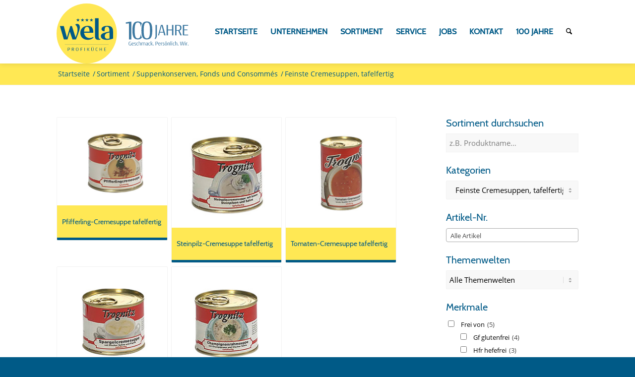

--- FILE ---
content_type: text/html; charset=UTF-8
request_url: https://www.wela-gv.de/sortiment/suppenkonserven-fonds-und-consommes/feinste-cremesuppen-tafelfertig/
body_size: 49563
content:
<!DOCTYPE html>
<html lang="de" class="html_stretched responsive av-preloader-disabled  html_header_top html_logo_left html_main_nav_header html_menu_right html_custom html_header_sticky html_header_shrinking_disabled html_mobile_menu_tablet html_header_searchicon html_content_align_center html_header_unstick_top html_header_stretch_disabled html_minimal_header html_minimal_header_shadow html_av-submenu-hidden html_av-submenu-display-click html_av-overlay-side html_av-overlay-side-minimal html_av-submenu-noclone html_entry_id_93576 av-cookies-no-cookie-consent av-no-preview av-default-lightbox html_text_menu_active av-mobile-menu-switch-default">
<head>
<meta charset="UTF-8" />

<!-- Diese Seite wurde optimiert mit wpSEO (https://www.wpseo.org). -->
<title>Feinste Cremesuppen, tafelfertig › Wela-Trognitz</title>
<meta name="description" content="Pfifferling-Cremesuppe tafelfertig. Steinpilz-Cremesuppe tafelfertig. Tomaten-Cremesuppe tafelfertig. Spargel-Cremesuppe tafelfertig. ..." />
<meta name="robots" content="noindex, follow" />
<link rel="canonical" href="https://www.wela-gv.de/sortiment/suppenkonserven-fonds-und-consommes/feinste-cremesuppen-tafelfertig/" />




<!-- mobile setting -->
<meta name="viewport" content="width=device-width, initial-scale=1">

<!-- Scripts/CSS and wp_head hook -->

	<style>img:is([sizes="auto" i], [sizes^="auto," i]) { contain-intrinsic-size: 3000px 1500px }</style>
	<link href='https://fonts.gstatic.com' crossorigin rel='preconnect' />
<link rel="alternate" type="application/rss+xml" title="Wela-Trognitz &raquo; Feed" href="https://www.wela-gv.de/feed/" />
<link rel="alternate" type="application/rss+xml" title="Wela-Trognitz &raquo; Kommentar-Feed" href="https://www.wela-gv.de/comments/feed/" />
<style>[consent-id]:not(.rcb-content-blocker):not([consent-transaction-complete]):not([consent-visual-use-parent^="children:"]):not([consent-confirm]){opacity:0!important;}
.rcb-content-blocker+.rcb-content-blocker-children-fallback~*{display:none!important;}</style><link rel="preload" href="https://www.wela-gv.de/wp-content/04aff6d98ce01b674338807e2789c9bc/dist/1858192452.js" as="script" />
<link rel="preload" href="https://www.wela-gv.de/wp-content/04aff6d98ce01b674338807e2789c9bc/dist/1182405871.js" as="script" />
<link rel="preload" href="https://www.wela-gv.de/wp-content/plugins/real-cookie-banner-pro/public/lib/animate.css/animate.min.css" as="style" />
<link rel="alternate" type="application/rss+xml" title="Wela-Trognitz &raquo; Feinste Cremesuppen, tafelfertig Kategorie Feed" href="https://www.wela-gv.de/sortiment/suppenkonserven-fonds-und-consommes/feinste-cremesuppen-tafelfertig/feed/" />
<script data-cfasync="false" type="text/javascript" defer src="https://www.wela-gv.de/wp-content/04aff6d98ce01b674338807e2789c9bc/dist/1858192452.js" id="real-cookie-banner-pro-vendor-real-cookie-banner-pro-banner-js"></script>
<script type="application/json" data-skip-lazy-load="js-extra" data-skip-moving="true" data-no-defer nitro-exclude data-alt-type="application/ld+json" data-dont-merge data-wpmeteor-nooptimize="true" data-cfasync="false" id="a6fd279c9344373bfedf813172340a4931-js-extra">{"slug":"real-cookie-banner-pro","textDomain":"real-cookie-banner","version":"5.2.9","restUrl":"https:\/\/www.wela-gv.de\/wp-json\/real-cookie-banner\/v1\/","restNamespace":"real-cookie-banner\/v1","restPathObfuscateOffset":"04c703f184e39edf","restRoot":"https:\/\/www.wela-gv.de\/wp-json\/","restQuery":{"_v":"5.2.9","_locale":"user"},"restNonce":"379fba729f","restRecreateNonceEndpoint":"https:\/\/www.wela-gv.de\/wp-admin\/admin-ajax.php?action=rest-nonce","publicUrl":"https:\/\/www.wela-gv.de\/wp-content\/plugins\/real-cookie-banner-pro\/public\/","chunkFolder":"dist","chunksLanguageFolder":"https:\/\/www.wela-gv.de\/wp-content\/languages\/mo-cache\/real-cookie-banner-pro\/","chunks":{"chunk-config-tab-blocker.lite.js":["de_DE_formal-83d48f038e1cf6148175589160cda67e","de_DE_formal-e5c2f3318cd06f18a058318f5795a54b","de_DE_formal-76129424d1eb6744d17357561a128725","de_DE_formal-d3d8ada331df664d13fa407b77bc690b"],"chunk-config-tab-blocker.pro.js":["de_DE_formal-ddf5ae983675e7b6eec2afc2d53654a2","de_DE_formal-487d95eea292aab22c80aa3ae9be41f0","de_DE_formal-ab0e642081d4d0d660276c9cebfe9f5d","de_DE_formal-0f5f6074a855fa677e6086b82145bd50"],"chunk-config-tab-consent.lite.js":["de_DE_formal-3823d7521a3fc2857511061e0d660408"],"chunk-config-tab-consent.pro.js":["de_DE_formal-9cb9ecf8c1e8ce14036b5f3a5e19f098"],"chunk-config-tab-cookies.lite.js":["de_DE_formal-1a51b37d0ef409906245c7ed80d76040","de_DE_formal-e5c2f3318cd06f18a058318f5795a54b","de_DE_formal-76129424d1eb6744d17357561a128725"],"chunk-config-tab-cookies.pro.js":["de_DE_formal-572ee75deed92e7a74abba4b86604687","de_DE_formal-487d95eea292aab22c80aa3ae9be41f0","de_DE_formal-ab0e642081d4d0d660276c9cebfe9f5d"],"chunk-config-tab-dashboard.lite.js":["de_DE_formal-f843c51245ecd2b389746275b3da66b6"],"chunk-config-tab-dashboard.pro.js":["de_DE_formal-ae5ae8f925f0409361cfe395645ac077"],"chunk-config-tab-import.lite.js":["de_DE_formal-66df94240f04843e5a208823e466a850"],"chunk-config-tab-import.pro.js":["de_DE_formal-e5fee6b51986d4ff7a051d6f6a7b076a"],"chunk-config-tab-licensing.lite.js":["de_DE_formal-e01f803e4093b19d6787901b9591b5a6"],"chunk-config-tab-licensing.pro.js":["de_DE_formal-4918ea9704f47c2055904e4104d4ffba"],"chunk-config-tab-scanner.lite.js":["de_DE_formal-b10b39f1099ef599835c729334e38429"],"chunk-config-tab-scanner.pro.js":["de_DE_formal-752a1502ab4f0bebfa2ad50c68ef571f"],"chunk-config-tab-settings.lite.js":["de_DE_formal-37978e0b06b4eb18b16164a2d9c93a2c"],"chunk-config-tab-settings.pro.js":["de_DE_formal-e59d3dcc762e276255c8989fbd1f80e3"],"chunk-config-tab-tcf.lite.js":["de_DE_formal-4f658bdbf0aa370053460bc9e3cd1f69","de_DE_formal-e5c2f3318cd06f18a058318f5795a54b","de_DE_formal-d3d8ada331df664d13fa407b77bc690b"],"chunk-config-tab-tcf.pro.js":["de_DE_formal-e1e83d5b8a28f1f91f63b9de2a8b181a","de_DE_formal-487d95eea292aab22c80aa3ae9be41f0","de_DE_formal-0f5f6074a855fa677e6086b82145bd50"]},"others":{"customizeValuesBanner":"{\"layout\":{\"type\":\"dialog\",\"maxHeightEnabled\":true,\"maxHeight\":740,\"dialogMaxWidth\":530,\"dialogPosition\":\"middleCenter\",\"dialogMargin\":[0,0,0,0],\"bannerPosition\":\"bottom\",\"bannerMaxWidth\":1024,\"dialogBorderRadius\":3,\"borderRadius\":5,\"animationIn\":\"slideInUp\",\"animationInDuration\":500,\"animationInOnlyMobile\":true,\"animationOut\":\"none\",\"animationOutDuration\":500,\"animationOutOnlyMobile\":true,\"overlay\":true,\"overlayBg\":\"#000000\",\"overlayBgAlpha\":50,\"overlayBlur\":2},\"decision\":{\"acceptAll\":\"button\",\"acceptEssentials\":\"button\",\"showCloseIcon\":false,\"acceptIndividual\":\"button\",\"buttonOrder\":\"all,essential,save,individual\",\"showGroups\":false,\"groupsFirstView\":false,\"saveButton\":\"always\"},\"design\":{\"bg\":\"#ffffff\",\"textAlign\":\"center\",\"linkTextDecoration\":\"underline\",\"borderWidth\":0,\"borderColor\":\"#ffffff\",\"fontSize\":13,\"fontColor\":\"#2b2b2b\",\"fontInheritFamily\":true,\"fontFamily\":\"Arial, Helvetica, sans-serif\",\"fontWeight\":\"normal\",\"boxShadowEnabled\":true,\"boxShadowOffsetX\":0,\"boxShadowOffsetY\":5,\"boxShadowBlurRadius\":13,\"boxShadowSpreadRadius\":0,\"boxShadowColor\":\"#000000\",\"boxShadowColorAlpha\":20},\"headerDesign\":{\"inheritBg\":true,\"bg\":\"#f4f4f4\",\"inheritTextAlign\":true,\"textAlign\":\"center\",\"padding\":[17,20,15,20],\"logo\":\"\",\"logoRetina\":\"\",\"logoMaxHeight\":40,\"logoPosition\":\"left\",\"logoMargin\":[5,15,5,15],\"fontSize\":20,\"fontColor\":\"#2b2b2b\",\"fontInheritFamily\":true,\"fontFamily\":\"Arial, Helvetica, sans-serif\",\"fontWeight\":\"normal\",\"borderWidth\":1,\"borderColor\":\"#efefef\"},\"bodyDesign\":{\"padding\":[15,20,5,20],\"descriptionInheritFontSize\":true,\"descriptionFontSize\":13,\"dottedGroupsInheritFontSize\":true,\"dottedGroupsFontSize\":13,\"dottedGroupsBulletColor\":\"#15779b\",\"teachingsInheritTextAlign\":true,\"teachingsTextAlign\":\"center\",\"teachingsSeparatorActive\":true,\"teachingsSeparatorWidth\":50,\"teachingsSeparatorHeight\":1,\"teachingsSeparatorColor\":\"#15779b\",\"teachingsInheritFontSize\":false,\"teachingsFontSize\":12,\"teachingsInheritFontColor\":false,\"teachingsFontColor\":\"#757575\",\"accordionMargin\":[10,0,5,0],\"accordionPadding\":[5,10,5,10],\"accordionArrowType\":\"outlined\",\"accordionArrowColor\":\"#15779b\",\"accordionBg\":\"#ffffff\",\"accordionActiveBg\":\"#f9f9f9\",\"accordionHoverBg\":\"#efefef\",\"accordionBorderWidth\":1,\"accordionBorderColor\":\"#efefef\",\"accordionTitleFontSize\":12,\"accordionTitleFontColor\":\"#2b2b2b\",\"accordionTitleFontWeight\":\"normal\",\"accordionDescriptionMargin\":[5,0,0,0],\"accordionDescriptionFontSize\":12,\"accordionDescriptionFontColor\":\"#757575\",\"accordionDescriptionFontWeight\":\"normal\",\"acceptAllOneRowLayout\":false,\"acceptAllPadding\":[10,10,10,10],\"acceptAllBg\":\"#005a87\",\"acceptAllTextAlign\":\"center\",\"acceptAllFontSize\":18,\"acceptAllFontColor\":\"#ffffff\",\"acceptAllFontWeight\":\"normal\",\"acceptAllBorderWidth\":0,\"acceptAllBorderColor\":\"#000000\",\"acceptAllHoverBg\":\"#005a87\",\"acceptAllHoverFontColor\":\"#ffffff\",\"acceptAllHoverBorderColor\":\"#000000\",\"acceptEssentialsUseAcceptAll\":true,\"acceptEssentialsButtonType\":\"\",\"acceptEssentialsPadding\":[10,10,10,10],\"acceptEssentialsBg\":\"#efefef\",\"acceptEssentialsTextAlign\":\"center\",\"acceptEssentialsFontSize\":18,\"acceptEssentialsFontColor\":\"#0a0a0a\",\"acceptEssentialsFontWeight\":\"normal\",\"acceptEssentialsBorderWidth\":0,\"acceptEssentialsBorderColor\":\"#000000\",\"acceptEssentialsHoverBg\":\"#e8e8e8\",\"acceptEssentialsHoverFontColor\":\"#000000\",\"acceptEssentialsHoverBorderColor\":\"#000000\",\"acceptIndividualPadding\":[10,10,10,10],\"acceptIndividualBg\":\"#005a87\",\"acceptIndividualTextAlign\":\"center\",\"acceptIndividualFontSize\":18,\"acceptIndividualFontColor\":\"#ffffff\",\"acceptIndividualFontWeight\":\"normal\",\"acceptIndividualBorderWidth\":0,\"acceptIndividualBorderColor\":\"#000000\",\"acceptIndividualHoverBg\":\"#ffffff\",\"acceptIndividualHoverFontColor\":\"#11607d\",\"acceptIndividualHoverBorderColor\":\"#000000\"},\"footerDesign\":{\"poweredByLink\":false,\"inheritBg\":false,\"bg\":\"#fcfcfc\",\"inheritTextAlign\":true,\"textAlign\":\"center\",\"padding\":[10,20,15,20],\"fontSize\":14,\"fontColor\":\"#757474\",\"fontInheritFamily\":true,\"fontFamily\":\"Arial, Helvetica, sans-serif\",\"fontWeight\":\"normal\",\"hoverFontColor\":\"#2b2b2b\",\"borderWidth\":1,\"borderColor\":\"#efefef\",\"languageSwitcher\":\"flags\"},\"texts\":{\"headline\":\"Privatsph\\u00e4re-Einstellungen\",\"description\":\"Wir verwenden Cookies und \\u00e4hnliche Technologien auf unserer Website und verarbeiten Ihre personenbezogenen Daten (z.B. IP-Adresse), um z.B. Inhalte und Anzeigen zu personalisieren, Medien von Drittanbietern einzubinden oder Zugriffe auf unsere Website zu analysieren. Die Datenverarbeitung kann auch erst in Folge gesetzter Cookies stattfinden. Wir geben diese Daten an Dritte weiter, die wir in den Privatsph\\u00e4re-Einstellungen benennen.<br \\\/><br \\\/>Die Datenverarbeitung kann mit Ihrer Einwilligung oder auf Basis eines berechtigten Interesses erfolgen, dem Sie in den Privatsph\\u00e4re-Einstellungen widersprechen k\\u00f6nnen. Sie haben das Recht, Ihre Einwilligung nicht zu erteilen und Ihre Einwilligung zu einem sp\\u00e4teren Zeitpunkt zu \\u00e4ndern oder zu widerrufen. Weitere Informationen \\u00fcber die Verwendung Ihrer Daten finden Sie in unserer {{privacyPolicy}}Datenschutzerkl\\u00e4rung{{\\\/privacyPolicy}}.\",\"acceptAll\":\"Alle akzeptieren\",\"acceptEssentials\":\"Weiter ohne Einwilligung\",\"acceptIndividual\":\"Privatsph\\u00e4re-Einstellungen individuell festlegen\",\"poweredBy\":\"0\",\"dataProcessingInUnsafeCountries\":\"Einige Services verarbeiten personenbezogene Daten in unsicheren Drittl\\u00e4ndern. Mit Ihrer Einwilligung stimmen Sie auch der Datenverarbeitung gekennzeichneter Services gem\\u00e4\\u00df {{legalBasis}} zu, mit Risiken wie unzureichenden Rechtsmitteln, unbefugtem Zugriff durch Beh\\u00f6rden ohne Information oder Widerspruchsm\\u00f6glichkeit, unbefugter Weitergabe an Dritte und unzureichenden Datensicherheitsma\\u00dfnahmen.\",\"ageNoticeBanner\":\"Sie sind unter {{minAge}} Jahre alt? Dann k\\u00f6nnen Sie nicht in optionale Services einwilligen. Bitten Sie Ihre Eltern oder Erziehungsberechtigten, mit Ihnen in diese Services einzuwilligen.\",\"ageNoticeBlocker\":\"Sie sind unter {{minAge}} Jahre alt? Leider d\\u00fcrfen Sie in diesen Service nicht selbst einwilligen, um diese Inhalte zu sehen. Bitten Sie Ihre Eltern oder Erziehungsberechtigten, in den Service mit Ihnen einzuwilligen!\",\"listServicesNotice\":\"Indem Sie alle Services akzeptieren, erlauben Sie, dass {{services}} geladen werden. Diese sind nach ihrem Zweck in Gruppen {{serviceGroups}} unterteilt (Zugeh\\u00f6rigkeit durch hochgestellte Zahlen gekennzeichnet).\",\"listServicesLegitimateInterestNotice\":\"Au\\u00dferdem werden {{services}} auf der Grundlage eines berechtigten Interesses geladen.\",\"tcfStacksCustomName\":\"Services mit verschiedenen Zwecken au\\u00dferhalb des TCF-Standards\",\"tcfStacksCustomDescription\":\"Services, die Einwilligungen nicht \\u00fcber den TCF-Standard, sondern \\u00fcber andere Technologien weitergeben. Diese werden je nach ihrem Zweck in mehrere Gruppen unterteilt. Einige von ihnen werden auf der Grundlage eines berechtigten Interesses genutzt (z. B. Bedrohungsabwehr), andere werden nur mit Ihrer Einwilligung genutzt. Einzelheiten zu den einzelnen Gruppen und Zwecken der Services finden Sie in den jeweiligen Datenschutzeinstellungen.\",\"consentForwardingExternalHosts\":\"Ihre Einwilligung gilt auch auf {{websites}}.\",\"blockerHeadline\":\"{{name}} aufgrund von Privatsph\\u00e4re-Einstellungen blockiert\",\"blockerLinkShowMissing\":\"Alle Services anzeigen, in die Sie noch einwilligen m\\u00fcssen\",\"blockerLoadButton\":\"Services akzeptieren und Inhalte laden\",\"blockerAcceptInfo\":\"Durch das Laden der blockierten Inhalte werden Ihre Privatsph\\u00e4ren-Einstellungen angepasst. Inhalte von diesem Service werden in Zukunft nicht mehr blockiert.\",\"stickyHistory\":\"Historie der Privatsph\\u00e4re-Einstellungen\",\"stickyRevoke\":\"Einwilligungen widerrufen\",\"stickyRevokeSuccessMessage\":\"Sie haben Ihre Einwilligung f\\u00fcr Services mit ihren Cookies und der Verarbeitung personenbezogener Daten erfolgreich widerrufen. Die Seite wird jetzt neu geladen!\",\"stickyChange\":\"Privatsph\\u00e4re-Einstellungen \\u00e4ndern\"},\"individualLayout\":{\"inheritDialogMaxWidth\":false,\"dialogMaxWidth\":970,\"inheritBannerMaxWidth\":true,\"bannerMaxWidth\":1980,\"descriptionTextAlign\":\"left\"},\"group\":{\"checkboxBg\":\"#f0f0f0\",\"checkboxBorderWidth\":1,\"checkboxBorderColor\":\"#d2d2d2\",\"checkboxActiveColor\":\"#ffffff\",\"checkboxActiveBg\":\"#15779b\",\"checkboxActiveBorderColor\":\"#11607d\",\"groupInheritBg\":true,\"groupBg\":\"#f4f4f4\",\"groupPadding\":[15,15,15,15],\"groupSpacing\":10,\"groupBorderRadius\":5,\"groupBorderWidth\":1,\"groupBorderColor\":\"#f4f4f4\",\"headlineFontSize\":16,\"headlineFontWeight\":\"normal\",\"headlineFontColor\":\"#2b2b2b\",\"descriptionFontSize\":14,\"descriptionFontColor\":\"#757575\",\"linkColor\":\"#757575\",\"linkHoverColor\":\"#2b2b2b\",\"detailsHideLessRelevant\":true},\"saveButton\":{\"useAcceptAll\":true,\"type\":\"button\",\"padding\":[10,10,10,10],\"bg\":\"#efefef\",\"textAlign\":\"center\",\"fontSize\":18,\"fontColor\":\"#0a0a0a\",\"fontWeight\":\"normal\",\"borderWidth\":0,\"borderColor\":\"#000000\",\"hoverBg\":\"#e8e8e8\",\"hoverFontColor\":\"#000000\",\"hoverBorderColor\":\"#000000\"},\"individualTexts\":{\"headline\":\"Individuelle Privatsph\\u00e4re-Einstellungen\",\"description\":\"Wir verwenden Cookies und \\u00e4hnliche Technologien auf unserer Website und verarbeiten Ihre personenbezogenen Daten (z.B. IP-Adresse), um z.B. Inhalte und Anzeigen zu personalisieren, Medien von Drittanbietern einzubinden oder Zugriffe auf unsere Website zu analysieren. Die Datenverarbeitung kann auch erst in Folge gesetzter Cookies stattfinden. Wir geben diese Daten an Dritte weiter, die wir in den Privatsph\\u00e4re-Einstellungen benennen.<br \\\/><br \\\/>Die Datenverarbeitung kann mit Ihrer Einwilligung oder auf Basis eines berechtigten Interesses erfolgen, dem Sie in den Privatsph\\u00e4re-Einstellungen widersprechen k\\u00f6nnen. Sie haben das Recht, Ihre Einwilligung nicht zu erteilen und Ihre Einwilligung zu einem sp\\u00e4teren Zeitpunkt zu \\u00e4ndern oder zu widerrufen. Weitere Informationen \\u00fcber die Verwendung Ihrer Daten finden Sie in unserer {{privacyPolicy}}Datenschutzerkl\\u00e4rung{{\\\/privacyPolicy}}.<br \\\/><br \\\/>Nachstehend finden Sie eine \\u00dcbersicht \\u00fcber alle von dieser Website genutzten Services. Sie k\\u00f6nnen detaillierte Informationen zu jedem Service einsehen und diesen einzeln zustimmen oder von Ihrem Widerspruchsrecht Gebrauch machen.\",\"save\":\"Individuelle Auswahl speichern\",\"showMore\":\"Service-Informationen anzeigen\",\"hideMore\":\"Service-Informationen ausblenden\",\"postamble\":\"\"},\"mobile\":{\"enabled\":true,\"maxHeight\":400,\"hideHeader\":false,\"alignment\":\"bottom\",\"scalePercent\":90,\"scalePercentVertical\":-50},\"sticky\":{\"enabled\":false,\"animationsEnabled\":true,\"alignment\":\"left\",\"bubbleBorderRadius\":50,\"icon\":\"fingerprint\",\"iconCustom\":\"\",\"iconCustomRetina\":\"\",\"iconSize\":30,\"iconColor\":\"#ffffff\",\"bubbleMargin\":[10,20,20,20],\"bubblePadding\":15,\"bubbleBg\":\"#15779b\",\"bubbleBorderWidth\":0,\"bubbleBorderColor\":\"#10556f\",\"boxShadowEnabled\":true,\"boxShadowOffsetX\":0,\"boxShadowOffsetY\":2,\"boxShadowBlurRadius\":5,\"boxShadowSpreadRadius\":1,\"boxShadowColor\":\"#105b77\",\"boxShadowColorAlpha\":40,\"bubbleHoverBg\":\"#ffffff\",\"bubbleHoverBorderColor\":\"#000000\",\"hoverIconColor\":\"#000000\",\"hoverIconCustom\":\"\",\"hoverIconCustomRetina\":\"\",\"menuFontSize\":16,\"menuBorderRadius\":5,\"menuItemSpacing\":10,\"menuItemPadding\":[5,10,5,10]},\"customCss\":{\"css\":\"\",\"antiAdBlocker\":\"y\"}}","isPro":true,"showProHints":false,"proUrl":"https:\/\/devowl.io\/de\/go\/real-cookie-banner?source=rcb-lite","showLiteNotice":false,"frontend":{"groups":"[{\"id\":1818,\"name\":\"Essenziell\",\"slug\":\"essenziell\",\"description\":\"Essential Services sind f\\u00fcr die grundlegende Funktionalit\\u00e4t der Website erforderlich. Sie enthalten nur technisch notwendige Services. Diesen Services kann nicht widersprochen werden.\",\"isEssential\":true,\"isDefault\":true,\"items\":[{\"id\":82832,\"name\":\"WooCommerce\",\"purpose\":\"WooCommerce erm\\u00f6glicht das Einbetten von einem E-Commerce-Shopsystem, mit dem Sie Produkte auf einer Website kaufen k\\u00f6nnen. Dies erfordert die Verarbeitung der IP-Adresse und der Metadaten des Nutzers. Cookies oder Cookie-\\u00e4hnliche Technologien k\\u00f6nnen gespeichert und ausgelesen werden. Diese k\\u00f6nnen personenbezogene Daten und technische Daten wie Account-Informationen, Bewertungsdaten, Benutzer-ID, den Warenkorb des Benutzers in der Datenbank der Website, die zuletzt angesehenen Produkte und verborgene Hinweise enthalten. Diese Daten k\\u00f6nnen verwendet werden, um den Download-Prozess f\\u00fcr herunterladbare Produkte zu verfolgen. WooCommerce kann das Einkaufserlebnis personalisieren, indem es z.B. bereits angesehene Produkte erneut anzeigt. Das berechtigte Interesse an der Nutzung dieses Dienstes ist das Angebot von Waren und Produkten in einer digitalen Umgebung.\",\"providerContact\":{\"phone\":\"\",\"email\":\"\",\"link\":\"\"},\"isProviderCurrentWebsite\":true,\"provider\":\"\",\"uniqueName\":\"woocommerce\",\"isEmbeddingOnlyExternalResources\":false,\"legalBasis\":\"legitimate-interest\",\"dataProcessingInCountries\":[],\"dataProcessingInCountriesSpecialTreatments\":[],\"technicalDefinitions\":[{\"type\":\"http\",\"name\":\"store_notice*\",\"host\":\"wela-gv.de\",\"duration\":1,\"durationUnit\":\"y\",\"isSessionDuration\":true,\"purpose\":\"\"},{\"type\":\"session\",\"name\":\"wc_fragments_*\",\"host\":\"https:\\\/\\\/www.wela-gv.de\",\"duration\":1,\"durationUnit\":\"y\",\"isSessionDuration\":false,\"purpose\":\"\"},{\"type\":\"session\",\"name\":\"wc_cart_hash_*\",\"host\":\"https:\\\/\\\/www.wela-gv.de\",\"duration\":1,\"durationUnit\":\"y\",\"isSessionDuration\":false,\"purpose\":\"\"},{\"type\":\"local\",\"name\":\"wc_cart_hash_*\",\"host\":\"wela-gv.de\",\"duration\":0,\"durationUnit\":\"y\",\"isSessionDuration\":false,\"purpose\":\"Sitzungs-ID mit Hash vom Warenkorb, der verwendet wird, um den Inhalt des Warenkorbs zu verfolgen und \\u00c4nderungen im Warenkorb korrekt zu synchronisieren\"},{\"type\":\"http\",\"name\":\"woocommerce_cart_hash\",\"host\":\"wela-gv.de\",\"duration\":0,\"durationUnit\":\"y\",\"isSessionDuration\":true,\"purpose\":\"Hash, der den Inhalt des Warenkorbs und den Gesamtbetrag repr\\u00e4sentiert\"},{\"type\":\"http\",\"name\":\"wp_woocommerce_session_*\",\"host\":\"wela-gv.de\",\"duration\":2,\"durationUnit\":\"d\",\"isSessionDuration\":false,\"purpose\":\"Sitzungs-ID, und Verfolgung von Warenkorb und anderen Aktivit\\u00e4ten des Nutzers w\\u00e4hrend des Besuchs auf der Website\"},{\"type\":\"http\",\"name\":\"woocommerce_items_in_cart\",\"host\":\"wela-gv.de\",\"duration\":0,\"durationUnit\":\"y\",\"isSessionDuration\":true,\"purpose\":\"Markieert, ob etwas im Warenkorb liegt oder nicht\"},{\"type\":\"http\",\"name\":\"wc_cart_hash\",\"host\":\"wela-gv.de\",\"duration\":1,\"durationUnit\":\"y\",\"isSessionDuration\":true,\"purpose\":\"Hash vom Warenkorb, der verwendet wird, um den Inhalt des Warenkorbs zu verfolgen und \\u00c4nderungen im Warenkorb korrekt zu synchronisieren\"},{\"type\":\"http\",\"name\":\"woocommerce_recently_viewed\",\"host\":\"wela-gv.de\",\"duration\":1,\"durationUnit\":\"y\",\"isSessionDuration\":true,\"purpose\":\"Zuletzt angesehene Produkte, um dem Nutzer eine Liste der k\\u00fcrzlich angesehenen Artikel anzuzeigen\"},{\"type\":\"session\",\"name\":\"wc_cart_created\",\"host\":\"https:\\\/\\\/www.wela-gv.de\",\"duration\":1,\"durationUnit\":\"y\",\"isSessionDuration\":false,\"purpose\":\"Zeitpunkt der Warenkorberstellung, um zu verfolgen, wann der Warenkorb angelegt wurde\"},{\"type\":\"http\",\"name\":\"comment_author_*\",\"host\":\"wela-gv.de\",\"duration\":1,\"durationUnit\":\"y\",\"isSessionDuration\":false,\"purpose\":\"Name des Kommentar-Verfassers\"},{\"type\":\"http\",\"name\":\"comment_author_email_*\",\"host\":\"wela-gv.de\",\"duration\":1,\"durationUnit\":\"y\",\"isSessionDuration\":false,\"purpose\":\"E-Mail-Adresse des Kommentar-Verfassers\"},{\"type\":\"http\",\"name\":\"wordpress_logged_in_*\",\"host\":\"wela-gv.de\",\"duration\":1,\"durationUnit\":\"y\",\"isSessionDuration\":true,\"purpose\":\"WordPress-Benutzername, ein Zeitstempel, wann das Cookie abl\\u00e4uft, ein Authentifizierungstoken zum Schutz des Zugriffs auf den Admin-Bereich und ein Sicherheits-Hash\"},{\"type\":\"http\",\"name\":\"wordpress_sec_*\",\"host\":\"wela-gv.de\",\"duration\":1,\"durationUnit\":\"y\",\"isSessionDuration\":true,\"purpose\":\"WordPress-Benutzername, ein Zeitstempel, wann das Cookie abl\\u00e4uft, ein Authentifizierungstoken zum Schutz des Zugriffs auf den Admin-Bereich und ein Sicherheits-Hash\"}],\"codeDynamics\":[],\"providerPrivacyPolicyUrl\":\"\",\"providerLegalNoticeUrl\":\"\",\"tagManagerOptInEventName\":\"\",\"tagManagerOptOutEventName\":\"\",\"googleConsentModeConsentTypes\":[],\"executePriority\":10,\"codeOptIn\":\"\",\"executeCodeOptInWhenNoTagManagerConsentIsGiven\":false,\"codeOptOut\":\"\",\"executeCodeOptOutWhenNoTagManagerConsentIsGiven\":false,\"deleteTechnicalDefinitionsAfterOptOut\":false,\"codeOnPageLoad\":\"\",\"presetId\":\"woocommerce\"},{\"id\":82827,\"name\":\"Real Cookie Banner\",\"purpose\":\"Real Cookie Banner bittet Website-Besucher um die Einwilligung zum Setzen von Cookies und zur Verarbeitung personenbezogener Daten. Dazu wird jedem Website-Besucher eine UUID (pseudonyme Identifikation des Nutzers) zugewiesen, die bis zum Ablauf des Cookies zur Speicherung der Einwilligung g\\u00fcltig ist. Cookies werden dazu verwendet, um zu testen, ob Cookies gesetzt werden k\\u00f6nnen, um Referenz auf die dokumentierte Einwilligung zu speichern, um zu speichern, in welche Services aus welchen Service-Gruppen der Besucher eingewilligt hat, und, falls Einwilligung nach dem Transparency & Consent Framework (TCF) eingeholt werden, um die Einwilligungen in TCF Partner, Zwecke, besondere Zwecke, Funktionen und besondere Funktionen zu speichern. Im Rahmen der Darlegungspflicht nach DSGVO wird die erhobene Einwilligung vollumf\\u00e4nglich dokumentiert. Dazu z\\u00e4hlt neben den Services und Service-Gruppen, in welche der Besucher eingewilligt hat, und falls Einwilligung nach dem TCF Standard eingeholt werden, in welche TCF Partner, Zwecke und Funktionen der Besucher eingewilligt hat, alle Einstellungen des Cookie Banners zum Zeitpunkt der Einwilligung als auch die technischen Umst\\u00e4nde (z.B. Gr\\u00f6\\u00dfe des Sichtbereichs bei der Einwilligung) und die Nutzerinteraktionen (z.B. Klick auf Buttons), die zur Einwilligung gef\\u00fchrt haben. Die Einwilligung wird pro Sprache einmal erhoben.\",\"providerContact\":{\"phone\":\"\",\"email\":\"\",\"link\":\"\"},\"isProviderCurrentWebsite\":true,\"provider\":\"\",\"uniqueName\":\"\",\"isEmbeddingOnlyExternalResources\":false,\"legalBasis\":\"legal-requirement\",\"dataProcessingInCountries\":[],\"dataProcessingInCountriesSpecialTreatments\":[],\"technicalDefinitions\":[{\"type\":\"http\",\"name\":\"real_cookie_banner*\",\"host\":\".wela-gv.de\",\"duration\":365,\"durationUnit\":\"d\",\"isSessionDuration\":false,\"purpose\":\"Eindeutiger Identifikator f\\u00fcr die Einwilligung, aber nicht f\\u00fcr den Website-Besucher. Revisionshash f\\u00fcr die Einstellungen des Cookie-Banners (Texte, Farben, Funktionen, Servicegruppen, Dienste, Content Blocker usw.). IDs f\\u00fcr eingewilligte Services und Service-Gruppen.\"},{\"type\":\"http\",\"name\":\"real_cookie_banner*-tcf\",\"host\":\".wela-gv.de\",\"duration\":365,\"durationUnit\":\"d\",\"isSessionDuration\":false,\"purpose\":\"Im Rahmen von TCF gesammelte Einwilligungen, die im TC-String-Format gespeichert werden, einschlie\\u00dflich TCF-Vendoren, -Zwecke, -Sonderzwecke, -Funktionen und -Sonderfunktionen.\"},{\"type\":\"http\",\"name\":\"real_cookie_banner*-gcm\",\"host\":\".wela-gv.de\",\"duration\":365,\"durationUnit\":\"d\",\"isSessionDuration\":false,\"purpose\":\"Die im Google Consent Mode gesammelten Einwilligungen in die verschiedenen Einwilligungstypen (Zwecke) werden f\\u00fcr alle mit dem Google Consent Mode kompatiblen Services gespeichert.\"},{\"type\":\"http\",\"name\":\"real_cookie_banner-test\",\"host\":\".wela-gv.de\",\"duration\":365,\"durationUnit\":\"d\",\"isSessionDuration\":false,\"purpose\":\"Cookie, der gesetzt wurde, um die Funktionalit\\u00e4t von HTTP-Cookies zu testen. Wird sofort nach dem Test gel\\u00f6scht.\"},{\"type\":\"local\",\"name\":\"real_cookie_banner*\",\"host\":\"https:\\\/\\\/www.wela-gv.de\",\"duration\":1,\"durationUnit\":\"d\",\"isSessionDuration\":false,\"purpose\":\"Eindeutiger Identifikator f\\u00fcr die Einwilligung, aber nicht f\\u00fcr den Website-Besucher. Revisionshash f\\u00fcr die Einstellungen des Cookie-Banners (Texte, Farben, Funktionen, Service-Gruppen, Services, Content Blocker usw.). IDs f\\u00fcr eingewilligte Services und Service-Gruppen. Wird nur solange gespeichert, bis die Einwilligung auf dem Website-Server dokumentiert ist.\"},{\"type\":\"local\",\"name\":\"real_cookie_banner*-tcf\",\"host\":\"https:\\\/\\\/www.wela-gv.de\",\"duration\":1,\"durationUnit\":\"d\",\"isSessionDuration\":false,\"purpose\":\"Im Rahmen von TCF gesammelte Einwilligungen werden im TC-String-Format gespeichert, einschlie\\u00dflich TCF Vendoren, Zwecke, besondere Zwecke, Funktionen und besondere Funktionen. Wird nur solange gespeichert, bis die Einwilligung auf dem Website-Server dokumentiert ist.\"},{\"type\":\"local\",\"name\":\"real_cookie_banner*-gcm\",\"host\":\"https:\\\/\\\/www.wela-gv.de\",\"duration\":1,\"durationUnit\":\"d\",\"isSessionDuration\":false,\"purpose\":\"Im Rahmen des Google Consent Mode erfasste Einwilligungen werden f\\u00fcr alle mit dem Google Consent Mode kompatiblen Services in Einwilligungstypen (Zwecke) gespeichert. Wird nur solange gespeichert, bis die Einwilligung auf dem Website-Server dokumentiert ist.\"},{\"type\":\"local\",\"name\":\"real_cookie_banner-consent-queue*\",\"host\":\"https:\\\/\\\/www.wela-gv.de\",\"duration\":1,\"durationUnit\":\"d\",\"isSessionDuration\":false,\"purpose\":\"Lokale Zwischenspeicherung (Caching) der Auswahl im Cookie-Banner, bis der Server die Einwilligung dokumentiert; Dokumentation periodisch oder bei Seitenwechseln versucht, wenn der Server nicht verf\\u00fcgbar oder \\u00fcberlastet ist.\"}],\"codeDynamics\":[],\"providerPrivacyPolicyUrl\":\"\",\"providerLegalNoticeUrl\":\"\",\"tagManagerOptInEventName\":\"\",\"tagManagerOptOutEventName\":\"\",\"googleConsentModeConsentTypes\":[],\"executePriority\":10,\"codeOptIn\":\"\",\"executeCodeOptInWhenNoTagManagerConsentIsGiven\":false,\"codeOptOut\":\"\",\"executeCodeOptOutWhenNoTagManagerConsentIsGiven\":false,\"deleteTechnicalDefinitionsAfterOptOut\":false,\"codeOnPageLoad\":\"\",\"presetId\":\"real-cookie-banner\"}]},{\"id\":1819,\"name\":\"Funktional\",\"slug\":\"funktional\",\"description\":\"Funktionale Services sind notwendig, um \\u00fcber die wesentliche Funktionalit\\u00e4t hinausgehende Features wie sch\\u00f6nere Schriftarten, Videowiedergabe oder interaktive Web 2.0-Features bereitzustellen. Inhalte von z.B. Videoplattformen und Social Media Plattformen sind standardm\\u00e4\\u00dfig gesperrt und k\\u00f6nnen erlaubt werden. Wenn dem Service zugestimmt wird, werden diese Inhalte automatisch ohne weitere manuelle Einwilligung geladen.\",\"isEssential\":false,\"isDefault\":true,\"items\":[{\"id\":82845,\"name\":\"Google reCAPTCHA\",\"purpose\":\"Google reCAPTCHA ist eine L\\u00f6sung zur Verhinderung von Spam und zur Erkennung von Bots, z. B. bei der Eingabe von Daten in Online-Formulare. Dies erfordert die Verarbeitung der IP-Adresse und der Metadaten des Nutzers. Cookies oder Cookie-\\u00e4hnliche Technologien k\\u00f6nnen gespeichert und ausgelesen werden. Diese k\\u00f6nnen personenbezogene Daten und technische Daten wie Nutzer-IDs, Einwilligungen und Sicherheitstokens enthalten. Diese Daten k\\u00f6nnen verwendet werden, um besuchte Websites zu erfassen und um die Dienste von Google zu verbessern. Diese Daten k\\u00f6nnen von Google mit den Daten der auf den Websites von Google (z. B. google.com und youtube.com) eingeloggten Nutzer verkn\\u00fcpft werden. Sie k\\u00f6nnen auch zur Profilerstellung verwendet werden, z. B. um dir personalisierte Dienste anzubieten, wie Werbung auf der Grundlage deiner Interessen oder Empfehlungen. Google stellt personenbezogene Daten seinen verbundenen Unternehmen, anderen vertrauensw\\u00fcrdigen Unternehmen oder Personen zur Verf\\u00fcgung, die diese Daten auf der Grundlage der Anweisungen von Google und in \\u00dcbereinstimmung mit den Datenschutzbestimmungen von Google verarbeiten k\\u00f6nnen.\",\"providerContact\":{\"phone\":\"+353 1 543 1000\",\"email\":\"dpo-google@google.com\",\"link\":\"https:\\\/\\\/support.google.com\\\/\"},\"isProviderCurrentWebsite\":false,\"provider\":\"Google Ireland Limited, Gordon House, Barrow Street, Dublin 4, Irland\",\"uniqueName\":\"google-recaptcha\",\"isEmbeddingOnlyExternalResources\":false,\"legalBasis\":\"consent\",\"dataProcessingInCountries\":[\"US\",\"IE\",\"AU\",\"BE\",\"BR\",\"CA\",\"CL\",\"FI\",\"FR\",\"DE\",\"HK\",\"IN\",\"ID\",\"IL\",\"IT\",\"JP\",\"KR\",\"NL\",\"PL\",\"QA\",\"SG\",\"ES\",\"CH\",\"TW\",\"GB\"],\"dataProcessingInCountriesSpecialTreatments\":[\"provider-is-self-certified-trans-atlantic-data-privacy-framework\"],\"technicalDefinitions\":[{\"type\":\"http\",\"name\":\"NID\",\"host\":\".google.com\",\"duration\":6,\"durationUnit\":\"mo\",\"isSessionDuration\":false,\"purpose\":\"\"},{\"type\":\"http\",\"name\":\"_GRECAPTCHA\",\"host\":\"www.google.com\",\"duration\":6,\"durationUnit\":\"mo\",\"isSessionDuration\":false,\"purpose\":\"\"},{\"type\":\"http\",\"name\":\"__Secure-3PSIDCC\",\"host\":\".google.com\",\"duration\":1,\"durationUnit\":\"y\",\"isSessionDuration\":false,\"purpose\":\"\"},{\"type\":\"http\",\"name\":\"SSID\",\"host\":\".google.com\",\"duration\":13,\"durationUnit\":\"mo\",\"isSessionDuration\":false,\"purpose\":\"\"},{\"type\":\"http\",\"name\":\"HSID\",\"host\":\".google.com\",\"duration\":13,\"durationUnit\":\"mo\",\"isSessionDuration\":false,\"purpose\":\"\"},{\"type\":\"http\",\"name\":\"SID\",\"host\":\".google.com\",\"duration\":13,\"durationUnit\":\"mo\",\"isSessionDuration\":false,\"purpose\":\"\"},{\"type\":\"http\",\"name\":\"SIDCC\",\"host\":\".google.com\",\"duration\":1,\"durationUnit\":\"y\",\"isSessionDuration\":false,\"purpose\":\"\"},{\"type\":\"http\",\"name\":\"__Secure-3PAPISID\",\"host\":\".google.com\",\"duration\":13,\"durationUnit\":\"mo\",\"isSessionDuration\":false,\"purpose\":\"\"},{\"type\":\"http\",\"name\":\"SAPISID\",\"host\":\".google.com\",\"duration\":13,\"durationUnit\":\"mo\",\"isSessionDuration\":false,\"purpose\":\"\"},{\"type\":\"http\",\"name\":\"APISID\",\"host\":\".google.com\",\"duration\":13,\"durationUnit\":\"mo\",\"isSessionDuration\":false,\"purpose\":\"\"},{\"type\":\"http\",\"name\":\"__Secure-3PSID\",\"host\":\".google.com\",\"duration\":13,\"durationUnit\":\"mo\",\"isSessionDuration\":false,\"purpose\":\"\"},{\"type\":\"http\",\"name\":\"1P_JAR\",\"host\":\".google.com\",\"duration\":1,\"durationUnit\":\"mo\",\"isSessionDuration\":false,\"purpose\":\"\"},{\"type\":\"http\",\"name\":\"CONSENT\",\"host\":\".google.com\",\"duration\":18,\"durationUnit\":\"y\",\"isSessionDuration\":false,\"purpose\":\"\"},{\"type\":\"http\",\"name\":\"__Secure-1PSIDCC\",\"host\":\".google.com\",\"duration\":1,\"durationUnit\":\"y\",\"isSessionDuration\":false,\"purpose\":\"\"},{\"type\":\"http\",\"name\":\"__Secure-1PAPISID\",\"host\":\".google.com\",\"duration\":13,\"durationUnit\":\"mo\",\"isSessionDuration\":false,\"purpose\":\"\"},{\"type\":\"http\",\"name\":\"__Secure-1PSID\",\"host\":\".google.com\",\"duration\":13,\"durationUnit\":\"mo\",\"isSessionDuration\":false,\"purpose\":\"\"},{\"type\":\"http\",\"name\":\"__Secure-ENID\",\"host\":\".google.com\",\"duration\":13,\"durationUnit\":\"mo\",\"isSessionDuration\":false,\"purpose\":\"\"},{\"type\":\"http\",\"name\":\"AEC\",\"host\":\".google.com\",\"duration\":6,\"durationUnit\":\"mo\",\"isSessionDuration\":false,\"purpose\":\"\"},{\"type\":\"session\",\"name\":\"rc::c\",\"host\":\"www.google.com\",\"duration\":1,\"durationUnit\":\"s\",\"isSessionDuration\":false,\"purpose\":\"\"},{\"type\":\"session\",\"name\":\"rc::b\",\"host\":\"www.google.com\",\"duration\":1,\"durationUnit\":\"s\",\"isSessionDuration\":false,\"purpose\":\"\"},{\"type\":\"local\",\"name\":\"sb_wiz.zpc.gws-wiz.\",\"host\":\"www.google.com\",\"duration\":1,\"durationUnit\":\"y\",\"isSessionDuration\":false,\"purpose\":\"\"},{\"type\":\"local\",\"name\":\"sb_wiz.ueh\",\"host\":\"www.google.com\",\"duration\":1,\"durationUnit\":\"y\",\"isSessionDuration\":false,\"purpose\":\"\"},{\"type\":\"local\",\"name\":\"rc::a\",\"host\":\"www.google.com\",\"duration\":1,\"durationUnit\":\"s\",\"isSessionDuration\":false,\"purpose\":\"\"},{\"type\":\"local\",\"name\":\"_c;;i\",\"host\":\"www.google.com\",\"duration\":1,\"durationUnit\":\"y\",\"isSessionDuration\":false,\"purpose\":\"\"},{\"type\":\"local\",\"name\":\"rc::f\",\"host\":\"www.google.com\",\"duration\":1,\"durationUnit\":\"y\",\"isSessionDuration\":false,\"purpose\":\"\"},{\"type\":\"local\",\"name\":\"_grecaptcha\",\"host\":\"https:\\\/\\\/www.wela-gv.de\",\"duration\":1,\"durationUnit\":\"y\",\"isSessionDuration\":false,\"purpose\":\"\"}],\"codeDynamics\":[],\"providerPrivacyPolicyUrl\":\"https:\\\/\\\/policies.google.com\\\/privacy\",\"providerLegalNoticeUrl\":\"https:\\\/\\\/www.google.de\\\/contact\\\/impressum.html\",\"tagManagerOptInEventName\":\"\",\"tagManagerOptOutEventName\":\"\",\"googleConsentModeConsentTypes\":[],\"executePriority\":10,\"codeOptIn\":\"\",\"executeCodeOptInWhenNoTagManagerConsentIsGiven\":false,\"codeOptOut\":\"\",\"executeCodeOptOutWhenNoTagManagerConsentIsGiven\":false,\"deleteTechnicalDefinitionsAfterOptOut\":true,\"codeOnPageLoad\":\"\",\"presetId\":\"google-recaptcha\"},{\"id\":82838,\"name\":\"YouTube\",\"purpose\":\"YouTube erm\\u00f6glicht das Einbetten von Inhalten auf Websites, die auf youtube.com ver\\u00f6ffentlicht werden, um die Website mit Videos zu verbessern. Dies erfordert die Verarbeitung der IP-Adresse und der Metadaten des Nutzers. Cookies oder Cookie-\\u00e4hnliche Technologien k\\u00f6nnen gespeichert und ausgelesen werden. Diese k\\u00f6nnen personenbezogene Daten und technische Daten wie Nutzer-IDs, Einwilligungen, Einstellungen des Videoplayers, verbundene Ger\\u00e4te, Interaktionen mit dem Service, Push-Benachrichtigungen und dem genutzten Konto enthalten. Diese Daten k\\u00f6nnen verwendet werden, um besuchte Websites zu erfassen, detaillierte Statistiken \\u00fcber das Nutzerverhalten zu erstellen und um die Dienste von Google zu verbessern. Sie k\\u00f6nnen auch zur Profilerstellung verwendet werden, z. B. um Ihnen personalisierte Dienste anzubieten, wie Werbung auf der Grundlage Ihrer Interessen oder Empfehlungen. Diese Daten k\\u00f6nnen von Google mit den Daten der auf den Websites von Google (z. B. youtube.com und google.com) eingeloggten Nutzer verkn\\u00fcpft werden. Google stellt personenbezogene Daten seinen verbundenen Unternehmen, anderen vertrauensw\\u00fcrdigen Unternehmen oder Personen zur Verf\\u00fcgung, die diese Daten auf der Grundlage der Anweisungen von Google und in \\u00dcbereinstimmung mit den Datenschutzbestimmungen von Google verarbeiten k\\u00f6nnen.\",\"providerContact\":{\"phone\":\"+1 650 253 0000\",\"email\":\"dpo-google@google.com\",\"link\":\"https:\\\/\\\/support.google.com\\\/\"},\"isProviderCurrentWebsite\":false,\"provider\":\"Google Ireland Limited, Gordon House, Barrow Street, Dublin 4, Irland\",\"uniqueName\":\"youtube\",\"isEmbeddingOnlyExternalResources\":false,\"legalBasis\":\"consent\",\"dataProcessingInCountries\":[\"US\",\"IE\",\"CL\",\"NL\",\"BE\",\"FI\",\"DK\",\"TW\",\"JP\",\"SG\",\"BR\",\"GB\",\"FR\",\"DE\",\"PL\",\"ES\",\"IT\",\"CH\",\"IL\",\"KR\",\"IN\",\"HK\",\"AU\",\"QA\"],\"dataProcessingInCountriesSpecialTreatments\":[\"provider-is-self-certified-trans-atlantic-data-privacy-framework\"],\"technicalDefinitions\":[{\"type\":\"http\",\"name\":\"SIDCC\",\"host\":\".google.com\",\"duration\":1,\"durationUnit\":\"y\",\"isSessionDuration\":false,\"purpose\":\"\"},{\"type\":\"http\",\"name\":\"SIDCC\",\"host\":\".youtube.com\",\"duration\":1,\"durationUnit\":\"y\",\"isSessionDuration\":false,\"purpose\":\"\"},{\"type\":\"http\",\"name\":\"VISITOR_INFO1_LIVE\",\"host\":\".youtube.com\",\"duration\":7,\"durationUnit\":\"mo\",\"isSessionDuration\":false,\"purpose\":\"\"},{\"type\":\"http\",\"name\":\"LOGIN_INFO\",\"host\":\".youtube.com\",\"duration\":13,\"durationUnit\":\"mo\",\"isSessionDuration\":false,\"purpose\":\"\"},{\"type\":\"http\",\"name\":\"CONSENT\",\"host\":\".youtube.com\",\"duration\":9,\"durationUnit\":\"mo\",\"isSessionDuration\":false,\"purpose\":\"\"},{\"type\":\"http\",\"name\":\"CONSENT\",\"host\":\".google.com\",\"duration\":9,\"durationUnit\":\"mo\",\"isSessionDuration\":false,\"purpose\":\"\"},{\"type\":\"http\",\"name\":\"OTZ\",\"host\":\"www.google.com\",\"duration\":1,\"durationUnit\":\"d\",\"isSessionDuration\":false,\"purpose\":\"\"},{\"type\":\"local\",\"name\":\"yt-remote-device-id\",\"host\":\"https:\\\/\\\/www.youtube.com\",\"duration\":1,\"durationUnit\":\"y\",\"isSessionDuration\":false,\"purpose\":\"Eindeutige Ger\\u00e4te-ID, Zeitpunkt der Erstellung und Ablaufs des Objekts\"},{\"type\":\"local\",\"name\":\"yt-player-headers-readable\",\"host\":\"https:\\\/\\\/www.youtube.com\",\"duration\":1,\"durationUnit\":\"y\",\"isSessionDuration\":false,\"purpose\":\"Technische Lesbarkeit vom YouTube-Player-Header, Zeitpunkt der Erstellung und Ablaufs des Objekts\"},{\"type\":\"local\",\"name\":\"ytidb::LAST_RESULT_ENTRY_KEY\",\"host\":\"https:\\\/\\\/www.youtube.com\",\"duration\":1,\"durationUnit\":\"y\",\"isSessionDuration\":false,\"purpose\":\"M\\u00f6glichkeit des Zugriffs auf den YouTube-Datenbank-Cache, Zeitpunkt der Erstellung und Ablaufs des Objekts\"},{\"type\":\"local\",\"name\":\"yt-fullerscreen-edu-button-shown-count\",\"host\":\"https:\\\/\\\/www.youtube.com\",\"duration\":1,\"durationUnit\":\"y\",\"isSessionDuration\":false,\"purpose\":\"\"},{\"type\":\"local\",\"name\":\"yt-remote-connected-devices\",\"host\":\"https:\\\/\\\/www.youtube.com\",\"duration\":1,\"durationUnit\":\"y\",\"isSessionDuration\":false,\"purpose\":\"Liste mit Ger\\u00e4ten, die mit einem YouTube-Konto verbunden sind, Zeitpunkt der Erstellung und Ablaufs des Objekts\"},{\"type\":\"local\",\"name\":\"yt-player-bandwidth\",\"host\":\"https:\\\/\\\/www.youtube.com\",\"duration\":1,\"durationUnit\":\"y\",\"isSessionDuration\":false,\"purpose\":\"Informationen zur Bandbreitennutzung des YouTube-Players, Zeitpunkt der Erstellung und Ablaufs des Objekts\"},{\"type\":\"indexedDb\",\"name\":\"LogsDatabaseV2:*||\",\"host\":\"https:\\\/\\\/www.youtube.com\",\"duration\":1,\"durationUnit\":\"y\",\"isSessionDuration\":false,\"purpose\":\"\"},{\"type\":\"indexedDb\",\"name\":\"ServiceWorkerLogsDatabase\",\"host\":\"https:\\\/\\\/www.youtube.com\",\"duration\":1,\"durationUnit\":\"y\",\"isSessionDuration\":false,\"purpose\":\"\"},{\"type\":\"indexedDb\",\"name\":\"YtldbMeta\",\"host\":\"https:\\\/\\\/www.youtube.com\",\"duration\":1,\"durationUnit\":\"y\",\"isSessionDuration\":false,\"purpose\":\"\"},{\"type\":\"http\",\"name\":\"test_cookie\",\"host\":\".doubleclick.net\",\"duration\":1,\"durationUnit\":\"d\",\"isSessionDuration\":false,\"purpose\":\"\"},{\"type\":\"local\",\"name\":\"yt-player-quality\",\"host\":\"https:\\\/\\\/www.youtube.com\",\"duration\":1,\"durationUnit\":\"y\",\"isSessionDuration\":false,\"purpose\":\"Ausgabe-Videoqualit\\u00e4t f\\u00fcr YouTube-Videos, Zeitpunkt der Erstellung und Ablaufs des Objekts\"},{\"type\":\"local\",\"name\":\"yt-player-performance-cap\",\"host\":\"https:\\\/\\\/www.youtube.com\",\"duration\":1,\"durationUnit\":\"y\",\"isSessionDuration\":false,\"purpose\":\"\"},{\"type\":\"local\",\"name\":\"yt-player-volume\",\"host\":\"https:\\\/\\\/www.youtube.com\",\"duration\":1,\"durationUnit\":\"y\",\"isSessionDuration\":false,\"purpose\":\"Informationen zu den Ton-Einstellungen des YouTube-Players, Zeitpunkt der Erstellung und Ablaufs des Objekts\"},{\"type\":\"indexedDb\",\"name\":\"PersistentEntityStoreDb:*||\",\"host\":\"https:\\\/\\\/www.youtube.com\",\"duration\":1,\"durationUnit\":\"y\",\"isSessionDuration\":false,\"purpose\":\"\"},{\"type\":\"indexedDb\",\"name\":\"yt-idb-pref-storage:*||\",\"host\":\"https:\\\/\\\/www.youtube.com\",\"duration\":1,\"durationUnit\":\"y\",\"isSessionDuration\":false,\"purpose\":\"\"},{\"type\":\"local\",\"name\":\"yt.innertube::nextId\",\"host\":\"https:\\\/\\\/www.youtube.com\",\"duration\":1,\"durationUnit\":\"y\",\"isSessionDuration\":false,\"purpose\":\"\"},{\"type\":\"local\",\"name\":\"yt.innertube::requests\",\"host\":\"https:\\\/\\\/www.youtube.com\",\"duration\":1,\"durationUnit\":\"y\",\"isSessionDuration\":false,\"purpose\":\"\"},{\"type\":\"local\",\"name\":\"yt-html5-player-modules::subtitlesModuleData::module-enabled\",\"host\":\"https:\\\/\\\/www.youtube.com\",\"duration\":1,\"durationUnit\":\"y\",\"isSessionDuration\":false,\"purpose\":\"\"},{\"type\":\"session\",\"name\":\"yt-remote-session-app\",\"host\":\"https:\\\/\\\/www.youtube.com\",\"duration\":1,\"durationUnit\":\"y\",\"isSessionDuration\":false,\"purpose\":\"Genutzte Applikation f\\u00fcr die Sitzung und Zeitpunkt der Erstellung des Objekts\"},{\"type\":\"session\",\"name\":\"yt-remote-cast-installed\",\"host\":\"https:\\\/\\\/www.youtube.com\",\"duration\":1,\"durationUnit\":\"y\",\"isSessionDuration\":false,\"purpose\":\"Status der Installation der \\\"remote-cast\\\"-Funktion und Zeitpunkt der Erstellung des Objekts\"},{\"type\":\"session\",\"name\":\"yt-player-volume\",\"host\":\"https:\\\/\\\/www.youtube.com\",\"duration\":1,\"durationUnit\":\"y\",\"isSessionDuration\":false,\"purpose\":\"Informationen zu den Ton-Einstellungen des YouTube-Players und Zeitpunkt der Erstellung des Objekts\"},{\"type\":\"session\",\"name\":\"yt-remote-session-name\",\"host\":\"https:\\\/\\\/www.youtube.com\",\"duration\":1,\"durationUnit\":\"y\",\"isSessionDuration\":false,\"purpose\":\"Namen der aktiven Sitzung und Zeitpunkt der Erstellung des Objekts\"},{\"type\":\"session\",\"name\":\"yt-remote-cast-available\",\"host\":\"https:\\\/\\\/www.youtube.com\",\"duration\":1,\"durationUnit\":\"y\",\"isSessionDuration\":false,\"purpose\":\"Status der Verf\\u00fcgbarkeit der \\\"remote-cast\\\"-Funktion und Zeitpunkt der Erstellung des Objekts\"},{\"type\":\"session\",\"name\":\"yt-remote-fast-check-period\",\"host\":\"https:\\\/\\\/www.youtube.com\",\"duration\":1,\"durationUnit\":\"y\",\"isSessionDuration\":false,\"purpose\":\"Zeitpunkt der Erstellung des Objekts als Feststellung, ob \\\"remote-cast\\\"-Funktion erreichbar ist\"},{\"type\":\"local\",\"name\":\"*||::yt-player::yt-player-lv\",\"host\":\"https:\\\/\\\/www.youtube.com\",\"duration\":1,\"durationUnit\":\"y\",\"isSessionDuration\":false,\"purpose\":\"\"},{\"type\":\"indexedDb\",\"name\":\"swpushnotificationsdb\",\"host\":\"https:\\\/\\\/www.youtube.com\",\"duration\":1,\"durationUnit\":\"y\",\"isSessionDuration\":false,\"purpose\":\"\"},{\"type\":\"indexedDb\",\"name\":\"yt-player-local-media:*||\",\"host\":\"https:\\\/\\\/www.youtube.com\",\"duration\":1,\"durationUnit\":\"y\",\"isSessionDuration\":false,\"purpose\":\"\"},{\"type\":\"indexedDb\",\"name\":\"yt-it-response-store:*||\",\"host\":\"https:\\\/\\\/www.youtube.com\",\"duration\":1,\"durationUnit\":\"y\",\"isSessionDuration\":false,\"purpose\":\"\"},{\"type\":\"http\",\"name\":\"__HOST-GAPS\",\"host\":\"accounts.google.com\",\"duration\":13,\"durationUnit\":\"mo\",\"isSessionDuration\":false,\"purpose\":\"\"},{\"type\":\"http\",\"name\":\"OTZ\",\"host\":\"accounts.google.com\",\"duration\":1,\"durationUnit\":\"d\",\"isSessionDuration\":false,\"purpose\":\"\"},{\"type\":\"http\",\"name\":\"__Secure-1PSIDCC\",\"host\":\".google.com\",\"duration\":1,\"durationUnit\":\"y\",\"isSessionDuration\":false,\"purpose\":\"\"},{\"type\":\"http\",\"name\":\"__Secure-1PAPISID\",\"host\":\".google.com\",\"duration\":1,\"durationUnit\":\"y\",\"isSessionDuration\":false,\"purpose\":\"\"},{\"type\":\"http\",\"name\":\"__Secure-3PSIDCC\",\"host\":\".youtube.com\",\"duration\":1,\"durationUnit\":\"y\",\"isSessionDuration\":false,\"purpose\":\"\"},{\"type\":\"http\",\"name\":\"__Secure-1PAPISID\",\"host\":\".youtube.com\",\"duration\":13,\"durationUnit\":\"mo\",\"isSessionDuration\":false,\"purpose\":\"\"},{\"type\":\"http\",\"name\":\"__Secure-1PSID\",\"host\":\".youtube.com\",\"duration\":13,\"durationUnit\":\"mo\",\"isSessionDuration\":false,\"purpose\":\"\"},{\"type\":\"http\",\"name\":\"__Secure-3PSIDCC\",\"host\":\".google.com\",\"duration\":1,\"durationUnit\":\"y\",\"isSessionDuration\":false,\"purpose\":\"\"},{\"type\":\"http\",\"name\":\"__Secure-ENID\",\"host\":\".google.com\",\"duration\":13,\"durationUnit\":\"mo\",\"isSessionDuration\":false,\"purpose\":\"\"},{\"type\":\"http\",\"name\":\"__Secure-1PSID\",\"host\":\".google.com\",\"duration\":13,\"durationUnit\":\"mo\",\"isSessionDuration\":false,\"purpose\":\"\"},{\"type\":\"indexedDb\",\"name\":\"ytGefConfig:*||\",\"host\":\"https:\\\/\\\/www.youtube.com\",\"duration\":1,\"durationUnit\":\"y\",\"isSessionDuration\":false,\"purpose\":\"\"},{\"type\":\"http\",\"name\":\"__Host-3PLSID\",\"host\":\"accounts.google.com\",\"duration\":13,\"durationUnit\":\"mo\",\"isSessionDuration\":false,\"purpose\":\"\"},{\"type\":\"http\",\"name\":\"LSID\",\"host\":\"accounts.google.com\",\"duration\":13,\"durationUnit\":\"mo\",\"isSessionDuration\":false,\"purpose\":\"\"},{\"type\":\"http\",\"name\":\"ACCOUNT_CHOOSER\",\"host\":\"accounts.google.com\",\"duration\":13,\"durationUnit\":\"mo\",\"isSessionDuration\":false,\"purpose\":\"\"},{\"type\":\"http\",\"name\":\"__Host-1PLSID\",\"host\":\"accounts.google.com\",\"duration\":13,\"durationUnit\":\"mo\",\"isSessionDuration\":false,\"purpose\":\"\"},{\"type\":\"http\",\"name\":\"__Secure-3PAPISID\",\"host\":\".google.com\",\"duration\":13,\"durationUnit\":\"mo\",\"isSessionDuration\":false,\"purpose\":\"\"},{\"type\":\"http\",\"name\":\"SAPISID\",\"host\":\".google.com\",\"duration\":13,\"durationUnit\":\"mo\",\"isSessionDuration\":false,\"purpose\":\"\"},{\"type\":\"http\",\"name\":\"APISID\",\"host\":\".google.com\",\"duration\":13,\"durationUnit\":\"mo\",\"isSessionDuration\":false,\"purpose\":\"\"},{\"type\":\"http\",\"name\":\"HSID\",\"host\":\".google.com\",\"duration\":13,\"durationUnit\":\"mo\",\"isSessionDuration\":false,\"purpose\":\"\"},{\"type\":\"http\",\"name\":\"__Secure-3PSID\",\"host\":\".google.com\",\"duration\":13,\"durationUnit\":\"mo\",\"isSessionDuration\":false,\"purpose\":\"\"},{\"type\":\"http\",\"name\":\"__Secure-3PAPISID\",\"host\":\".youtube.com\",\"duration\":13,\"durationUnit\":\"mo\",\"isSessionDuration\":false,\"purpose\":\"\"},{\"type\":\"http\",\"name\":\"SAPISID\",\"host\":\".youtube.com\",\"duration\":13,\"durationUnit\":\"mo\",\"isSessionDuration\":false,\"purpose\":\"\"},{\"type\":\"http\",\"name\":\"HSID\",\"host\":\".youtube.com\",\"duration\":13,\"durationUnit\":\"mo\",\"isSessionDuration\":false,\"purpose\":\"\"},{\"type\":\"http\",\"name\":\"SSID\",\"host\":\".google.com\",\"duration\":13,\"durationUnit\":\"mo\",\"isSessionDuration\":false,\"purpose\":\"\"},{\"type\":\"http\",\"name\":\"SID\",\"host\":\".google.com\",\"duration\":13,\"durationUnit\":\"mo\",\"isSessionDuration\":false,\"purpose\":\"\"},{\"type\":\"http\",\"name\":\"SSID\",\"host\":\".youtube.com\",\"duration\":13,\"durationUnit\":\"mo\",\"isSessionDuration\":false,\"purpose\":\"\"},{\"type\":\"http\",\"name\":\"APISID\",\"host\":\".youtube.com\",\"duration\":13,\"durationUnit\":\"mo\",\"isSessionDuration\":false,\"purpose\":\"\"},{\"type\":\"http\",\"name\":\"__Secure-3PSID\",\"host\":\".youtube.com\",\"duration\":13,\"durationUnit\":\"mo\",\"isSessionDuration\":false,\"purpose\":\"\"},{\"type\":\"http\",\"name\":\"SID\",\"host\":\".youtube.com\",\"duration\":13,\"durationUnit\":\"mo\",\"isSessionDuration\":false,\"purpose\":\"\"},{\"type\":\"http\",\"name\":\"VISITOR_PRIVACY_METADATA\",\"host\":\".youtube.com\",\"duration\":7,\"durationUnit\":\"mo\",\"isSessionDuration\":false,\"purpose\":\"\"},{\"type\":\"http\",\"name\":\"NID\",\"host\":\".google.com\",\"duration\":7,\"durationUnit\":\"mo\",\"isSessionDuration\":false,\"purpose\":\"Eindeutige ID, um bevorzugte Einstellungen wie z. B. Sprache, Menge der Ergebnisse auf Suchergebnisseite oderAktivierung des SafeSearch-Filters von Google\"},{\"type\":\"http\",\"name\":\"PREF\",\"host\":\".youtube.com\",\"duration\":1,\"durationUnit\":\"y\",\"isSessionDuration\":false,\"purpose\":\"Eindeutige ID, um bevorzugte Seiteneinstellungen und Wiedergabeeinstellungen wie explizite Autoplay-Optionen, zuf\\u00e4llige Wiedergabe von Inhalten und Playergr\\u00f6\\u00dfe festzulegen\"},{\"type\":\"http\",\"name\":\"IDE\",\"host\":\".doubleclick.net\",\"duration\":9,\"durationUnit\":\"mo\",\"isSessionDuration\":false,\"purpose\":\"Eindeutige Identifikationstoken zur Personalisierung von Anzeigen auf Websites, die nicht Google betreibt\"},{\"type\":\"http\",\"name\":\"__Secure-YEC\",\"host\":\".youtube.com\",\"duration\":1,\"durationUnit\":\"y\",\"isSessionDuration\":false,\"purpose\":\"Einzigartige Informationen zur Erkennung von Spam, Betrug und Missbrauch\"},{\"type\":\"http\",\"name\":\"YSC\",\"host\":\".youtube.com\",\"duration\":1,\"durationUnit\":\"y\",\"isSessionDuration\":true,\"purpose\":\"Eindeutige Sitzungs-ID, um zu erkennen, dass Anfragen innerhalb einer Browsersitzung vom Benutzer und nicht von anderen Websites stammen\"},{\"type\":\"http\",\"name\":\"AEC\",\"host\":\".google.com\",\"duration\":6,\"durationUnit\":\"mo\",\"isSessionDuration\":false,\"purpose\":\"Eindeutige Information zur Erkennung von Spam, Betrug und Missbrauch\"},{\"type\":\"http\",\"name\":\"SOCS\",\"host\":\".youtube.com\",\"duration\":9,\"durationUnit\":\"mo\",\"isSessionDuration\":false,\"purpose\":\"Einstellungen zur Einwilligung von Nutzern zu Google-Diensten, um deren Pr\\u00e4ferenzen zu speichern\"},{\"type\":\"http\",\"name\":\"SOCS\",\"host\":\".google.com\",\"duration\":13,\"durationUnit\":\"mo\",\"isSessionDuration\":false,\"purpose\":\"Einstellungen zur Einwilligung von Nutzern zu Google-Diensten, um deren Pr\\u00e4ferenzen zu speichern\"}],\"codeDynamics\":[],\"providerPrivacyPolicyUrl\":\"https:\\\/\\\/policies.google.com\\\/privacy?hl=de\",\"providerLegalNoticeUrl\":\"https:\\\/\\\/www.google.de\\\/contact\\\/impressum.html\",\"tagManagerOptInEventName\":\"\",\"tagManagerOptOutEventName\":\"\",\"googleConsentModeConsentTypes\":[],\"executePriority\":10,\"codeOptIn\":\"\",\"executeCodeOptInWhenNoTagManagerConsentIsGiven\":false,\"codeOptOut\":\"\",\"executeCodeOptOutWhenNoTagManagerConsentIsGiven\":false,\"deleteTechnicalDefinitionsAfterOptOut\":false,\"codeOnPageLoad\":\"\",\"presetId\":\"youtube\"},{\"id\":82828,\"name\":\"Google Maps\",\"purpose\":\"Google Maps erm\\u00f6glicht das Einbetten von Karten direkt in Websites, um die Website zu verbessern. Dies erfordert die Verarbeitung der IP-Adresse und der Metadaten des Nutzers. Cookies oder Cookie-\\u00e4hnliche Technologien k\\u00f6nnen gespeichert und ausgelesen werden. Diese k\\u00f6nnen personenbezogene Daten und technische Daten wie Nutzer-IDs, Einwilligungen, Einstellungen der Karten-Software und Sicherheitstokens enthalten. Diese Daten k\\u00f6nnen verwendet werden, um besuchte Websites zu erfassen, detaillierte Statistiken \\u00fcber das Nutzerverhalten zu erstellen und um die Dienste von Google zu verbessern. Diese Daten k\\u00f6nnen von Google mit den Daten der auf den Websites von Google (z. B. google.com und youtube.com) eingeloggten Nutzer verkn\\u00fcpft werden. Google stellt personenbezogene Daten seinen verbundenen Unternehmen, anderen vertrauensw\\u00fcrdigen Unternehmen oder Personen zur Verf\\u00fcgung, die diese Daten auf der Grundlage der Anweisungen von Google und in \\u00dcbereinstimmung mit den Datenschutzbestimmungen von Google verarbeiten k\\u00f6nnen.\",\"providerContact\":{\"phone\":\"+353 1 543 1000\",\"email\":\"dpo-google@google.com\",\"link\":\"https:\\\/\\\/support.google.com\\\/\"},\"isProviderCurrentWebsite\":false,\"provider\":\"Google Ireland Limited, Gordon House, Barrow Street, Dublin 4, Irland\",\"uniqueName\":\"google-maps\",\"isEmbeddingOnlyExternalResources\":false,\"legalBasis\":\"consent\",\"dataProcessingInCountries\":[\"US\",\"IE\",\"AU\",\"BE\",\"BR\",\"CA\",\"CL\",\"FI\",\"FR\",\"DE\",\"HK\",\"IN\",\"ID\",\"IL\",\"IT\",\"JP\",\"KR\",\"NL\",\"PL\",\"QA\",\"SG\",\"ES\",\"CH\",\"TW\",\"GB\"],\"dataProcessingInCountriesSpecialTreatments\":[\"provider-is-self-certified-trans-atlantic-data-privacy-framework\"],\"technicalDefinitions\":[{\"type\":\"http\",\"name\":\"__Secure-3PSIDCC\",\"host\":\".google.com\",\"duration\":1,\"durationUnit\":\"y\",\"isSessionDuration\":false,\"purpose\":\"\"},{\"type\":\"http\",\"name\":\"__Secure-1PSIDCC\",\"host\":\".google.com\",\"duration\":1,\"durationUnit\":\"y\",\"isSessionDuration\":false,\"purpose\":\"\"},{\"type\":\"http\",\"name\":\"SIDCC\",\"host\":\".google.com\",\"duration\":1,\"durationUnit\":\"y\",\"isSessionDuration\":false,\"purpose\":\"\"},{\"type\":\"http\",\"name\":\"__Secure-3PAPISID\",\"host\":\".google.com\",\"duration\":13,\"durationUnit\":\"mo\",\"isSessionDuration\":false,\"purpose\":\"\"},{\"type\":\"http\",\"name\":\"SSID\",\"host\":\".google.com\",\"duration\":13,\"durationUnit\":\"mo\",\"isSessionDuration\":false,\"purpose\":\"\"},{\"type\":\"http\",\"name\":\"__Secure-1PAPISID\",\"host\":\".google.com\",\"duration\":13,\"durationUnit\":\"mo\",\"isSessionDuration\":false,\"purpose\":\"\"},{\"type\":\"http\",\"name\":\"HSID\",\"host\":\".google.com\",\"duration\":13,\"durationUnit\":\"mo\",\"isSessionDuration\":false,\"purpose\":\"\"},{\"type\":\"http\",\"name\":\"__Secure-3PSID\",\"host\":\".google.com\",\"duration\":13,\"durationUnit\":\"mo\",\"isSessionDuration\":false,\"purpose\":\"\"},{\"type\":\"http\",\"name\":\"__Secure-1PSID\",\"host\":\".google.com\",\"duration\":13,\"durationUnit\":\"mo\",\"isSessionDuration\":false,\"purpose\":\"\"},{\"type\":\"http\",\"name\":\"SID\",\"host\":\".google.com\",\"duration\":13,\"durationUnit\":\"mo\",\"isSessionDuration\":false,\"purpose\":\"\"},{\"type\":\"http\",\"name\":\"SAPISID\",\"host\":\".google.com\",\"duration\":13,\"durationUnit\":\"mo\",\"isSessionDuration\":false,\"purpose\":\"\"},{\"type\":\"http\",\"name\":\"APISID\",\"host\":\".google.com\",\"duration\":13,\"durationUnit\":\"mo\",\"isSessionDuration\":false,\"purpose\":\"\"},{\"type\":\"http\",\"name\":\"CONSENT\",\"host\":\".google.com\",\"duration\":13,\"durationUnit\":\"mo\",\"isSessionDuration\":false,\"purpose\":\"\"},{\"type\":\"http\",\"name\":\"__Secure-ENID\",\"host\":\".google.com\",\"duration\":13,\"durationUnit\":\"mo\",\"isSessionDuration\":false,\"purpose\":\"\"},{\"type\":\"local\",\"name\":\"_c;;i\",\"host\":\"https:\\\/\\\/www.google.com\",\"duration\":1,\"durationUnit\":\"y\",\"isSessionDuration\":false,\"purpose\":\"\"},{\"type\":\"local\",\"name\":\"LH;;s-*\",\"host\":\"https:\\\/\\\/www.google.com\",\"duration\":1,\"durationUnit\":\"y\",\"isSessionDuration\":false,\"purpose\":\"\"},{\"type\":\"local\",\"name\":\"sb_wiz.zpc.gws-wiz.\",\"host\":\"https:\\\/\\\/www.google.com\",\"duration\":1,\"durationUnit\":\"y\",\"isSessionDuration\":false,\"purpose\":\"\"},{\"type\":\"local\",\"name\":\"sb_wiz.ueh\",\"host\":\"https:\\\/\\\/www.google.com\",\"duration\":1,\"durationUnit\":\"y\",\"isSessionDuration\":false,\"purpose\":\"\"},{\"type\":\"http\",\"name\":\"NID\",\"host\":\".google.com\",\"duration\":6,\"durationUnit\":\"mo\",\"isSessionDuration\":false,\"purpose\":\"Eindeutige ID, um bevorzugte Einstellungen wie z. B. Sprache, Menge der Ergebnisse auf Suchergebnisseite oder Aktivierung des SafeSearch-Filters von Google\"},{\"type\":\"http\",\"name\":\"AEC\",\"host\":\".google.com\",\"duration\":6,\"durationUnit\":\"mo\",\"isSessionDuration\":false,\"purpose\":\"Einzigartiger Identifikator zur Erkennung von Spam, Betrug und Missbrauch\"}],\"codeDynamics\":[],\"providerPrivacyPolicyUrl\":\"https:\\\/\\\/policies.google.com\\\/privacy\",\"providerLegalNoticeUrl\":\"https:\\\/\\\/www.google.de\\\/contact\\\/impressum.html\",\"tagManagerOptInEventName\":\"\",\"tagManagerOptOutEventName\":\"\",\"googleConsentModeConsentTypes\":[],\"executePriority\":10,\"codeOptIn\":\"\",\"executeCodeOptInWhenNoTagManagerConsentIsGiven\":false,\"codeOptOut\":\"\",\"executeCodeOptOutWhenNoTagManagerConsentIsGiven\":false,\"deleteTechnicalDefinitionsAfterOptOut\":false,\"codeOnPageLoad\":\"\",\"presetId\":\"google-maps\"}]},{\"id\":1820,\"name\":\"Statistiken\",\"slug\":\"statistiken\",\"description\":\"Statistik-Services werden ben\\u00f6tigt, um pseudonymisierte Daten \\u00fcber die Besucher der Website zu sammeln. Die Daten erm\\u00f6glichen es uns, die Besucher besser zu verstehen und die Webseite zu optimieren.\",\"isEssential\":false,\"isDefault\":true,\"items\":[{\"id\":82830,\"name\":\"Woocommerce Bestellungszuordnung\",\"purpose\":\"WooCommerce Bestellungszuordnung hilft uns zu sehen, welche unserer Marketingma\\u00dfnahmen und Kan\\u00e4le zu Ihrem Kauf auf unserer Website gef\\u00fchrt haben. Dies erfordert die Verarbeitung der IP-Adresse und der Metadaten des Nutzers. Cookies oder Cookie-\\u00e4hnliche Technologien k\\u00f6nnen gespeichert und ausgelesen werden. Diese k\\u00f6nnen personenbezogene Daten und technische Daten wie die verweisende Quelle, UTM-Parameter, den Ger\\u00e4tetyp (z. B. Desktop, Tablet oder Handy) und die Seitenaufrufe der Sitzung enthalten. Die Informationen zur Bestellungszuordnung werden mithilfe von Cookies vor\\u00fcbergehend in den Browsern der Besucher gespeichert. Erst im Falle einer Bestellung werden diese Daten ausgelesen und als Bestell-Metadaten auf dem Server gespeichert. Die Cookies in den Browsern der Besucher laufen nach jeder Sitzung ab. Die Bestellungszuordnungsfunktion von WooCommerce ist nicht dazu geeignet, Besucher \\u00fcber mehrere Sitzungen hinweg zu verfolgen oder verhaltensbezogene Besucherprofile zu erstellen. Die Nachverfolgung von Bestellungen ist eine Funktion f\\u00fcr Shop-Betreiber, die sich Klarheit \\u00fcber die Marketingaktivit\\u00e4ten, Kan\\u00e4le oder Kampagnen verschaffen wollen, die zu Bestellungen in ihren Online-Shops f\\u00fchren. Sie erm\\u00f6glicht es dem Website-Besitzer, Bestellungen den Traffic-Quellen zuzuordnen, was ein Verst\\u00e4ndnis f\\u00fcr die Effektivit\\u00e4t verschiedener Marketing-Bem\\u00fchungen erm\\u00f6glicht, und es kann festgestellt werden, was einen Kunden zum Kauf im Shop veranlasst hat und woher der Kunde kam.\",\"providerContact\":{\"phone\":\"\",\"email\":\"\",\"link\":\"\"},\"isProviderCurrentWebsite\":true,\"provider\":\"\",\"uniqueName\":\"woocommerce-order-attribution\",\"isEmbeddingOnlyExternalResources\":false,\"legalBasis\":\"consent\",\"dataProcessingInCountries\":[],\"dataProcessingInCountriesSpecialTreatments\":[],\"technicalDefinitions\":[{\"type\":\"http\",\"name\":\"sbjs_session\",\"host\":\"wela-gv.de\",\"duration\":30,\"durationUnit\":\"m\",\"isSessionDuration\":false,\"purpose\":\"Anzahl der Seitenaufrufe in dieser Sitzung und den aktuellen Seitenpfad\"},{\"type\":\"http\",\"name\":\"sbjs_udata\",\"host\":\"wela-gv.de\",\"duration\":1,\"durationUnit\":\"y\",\"isSessionDuration\":true,\"purpose\":\"Benutzer-Agenten des Besuchers, die IP des Besuchers, den Browser und den Ger\\u00e4tetyp\"},{\"type\":\"http\",\"name\":\"sbjs_first\",\"host\":\"wela-gv.de\",\"duration\":1,\"durationUnit\":\"y\",\"isSessionDuration\":true,\"purpose\":\"Informationen \\u00fcber die Herkunft f\\u00fcr den ersten Besuch des Besuchers im Shop (nur anwendbar, wenn der Besucher zur\\u00fcckkehrt, bevor die Sitzung abl\\u00e4uft)\"},{\"type\":\"http\",\"name\":\"sbjs_current\",\"host\":\"wela-gv.de\",\"duration\":1,\"durationUnit\":\"y\",\"isSessionDuration\":true,\"purpose\":\"Informationen \\u00fcber die Herkunft des Besuchers f\\u00fcr den aktuellen Besuch in deinem Shop\"},{\"type\":\"http\",\"name\":\"sbjs_first_add\",\"host\":\"wela-gv.de\",\"duration\":1,\"durationUnit\":\"y\",\"isSessionDuration\":true,\"purpose\":\"Zeitstempel, die verweisende URL und die Einstiegsseite f\\u00fcr den ersten Besuch des Besuchers im Shop (nur anwendbar, wenn der Besucher zur\\u00fcckkehrt, bevor die Sitzung abl\\u00e4uft)\"},{\"type\":\"http\",\"name\":\"sbjs_current_add\",\"host\":\"wela-gv.de\",\"duration\":1,\"durationUnit\":\"y\",\"isSessionDuration\":true,\"purpose\":\"Speichert den Zeitstempel, die verweisende URL und die Einstiegsseite f\\u00fcr den aktuellen Besuch des Besuchers in Ihrem Shop\"},{\"type\":\"http\",\"name\":\"sbjs_migrations\",\"host\":\"wela-gv.de\",\"duration\":1,\"durationUnit\":\"y\",\"isSessionDuration\":true,\"purpose\":\"Technische Daten, um bei Migrationen zwischen verschiedenen Versionen der Tracking-Funktion zu helfen\"}],\"codeDynamics\":[],\"providerPrivacyPolicyUrl\":\"\",\"providerLegalNoticeUrl\":\"\",\"tagManagerOptInEventName\":\"\",\"tagManagerOptOutEventName\":\"\",\"googleConsentModeConsentTypes\":[],\"executePriority\":10,\"codeOptIn\":\"\",\"executeCodeOptInWhenNoTagManagerConsentIsGiven\":false,\"codeOptOut\":\"\",\"executeCodeOptOutWhenNoTagManagerConsentIsGiven\":false,\"deleteTechnicalDefinitionsAfterOptOut\":true,\"codeOnPageLoad\":\"\",\"presetId\":\"woocommerce-order-attribution\"}]}]","links":[{"id":82825,"label":"Datenschutzerkl\u00e4rung","pageType":"privacyPolicy","isExternalUrl":false,"pageId":386,"url":"https:\/\/www.wela-gv.de\/datenschutz\/","hideCookieBanner":true,"isTargetBlank":true},{"id":82826,"label":"Impressum","pageType":"legalNotice","isExternalUrl":false,"pageId":383,"url":"https:\/\/www.wela-gv.de\/impressum\/","hideCookieBanner":true,"isTargetBlank":true}],"websiteOperator":{"address":"Wela-Trognitz","country":"DE","contactEmail":"base64-encoded:V2VibWFzdGVyLmtrQHdlbGEtZ3YuZGU=","contactPhone":"(04191) 91 92 4- 222","contactFormUrl":"https:\/\/www.wela-gv.de\/kontakt\/"},"blocker":[{"id":82846,"name":"Kurz best\u00e4tigen, dass Sie kein Roboter sind","description":"<p>Wir verwenden Google reCAPTCHA, um unsere Formulare vor Spam zu sch\u00fctzen. Sie m\u00fcssen akzeptieren, Google reCAPTCHA zu laden, um uns eine Nachricht \u00fcber das Formular zu senden. Alternativ k\u00f6nnen Sie uns eine E-Mail von Ihrem eigenen E-Mail-Programm an <a href=\"mailto:%7B%7Bvar:consumer.contactEmail%7D%7D\" rel=\"noopener noreferrer\" target=\"_blank\">Webmaster.kk@wela-gv.de<\/a> senden.<\/p>","rules":["form[data-avia-form-id]","*\/wp-content\/themes\/enfold\/framework\/js\/conditional_load\/avia_google_recaptcha*","avf_exclude_assets:avia_google_recaptcha_front_script","*google.com\/recaptcha*","*gstatic.com\/recaptcha*"],"criteria":"services","tcfVendors":[],"tcfPurposes":[],"services":[82845],"isVisual":true,"visualType":"default","visualMediaThumbnail":"0","visualContentType":"","isVisualDarkMode":false,"visualBlur":0,"visualDownloadThumbnail":false,"visualHeroButtonText":"","shouldForceToShowVisual":false,"presetId":"avia-builder-with-google-recaptcha","visualThumbnail":null},{"id":82839,"name":"YouTube","description":"","rules":["*youtube.com*","*youtu.be*","*youtube-nocookie.com*","*ytimg.com*","*apis.google.com\/js\/platform.js*","div[class*=\"g-ytsubscribe\"]","*youtube.com\/subscribe_embed*","div[data-settings:matchesUrl()]","script[id=\"uael-video-subscribe-js\"]","div[class*=\"elementor-widget-premium-addon-video-box\"][data-settings*=\"youtube\"]","div[class*=\"td_wrapper_playlist_player_youtube\"]","*wp-content\/plugins\/wp-youtube-lyte\/lyte\/lyte-min.js*","*wp-content\/plugins\/youtube-embed-plus\/scripts\/*","*wp-content\/plugins\/youtube-embed-plus-pro\/scripts\/*","div[id^=\"epyt_gallery\"]","div[class^=\"epyt_gallery\"]","div[class*=\"tcb-yt-bg\"]","lite-youtube[videoid]","new OUVideo({*type:*yt","*\/wp-content\/plugins\/streamtube-core\/public\/assets\/vendor\/video.js\/youtube*","a[data-youtube:delegateClick()]","spidochetube","div[class*=\"spidochetube\"]","div[id^=\"eaelsv-player\"][data-plyr-provider=\"youtube\":visualParent(value=.elementor-widget-container)]","div[class*=\"be-youtube-embed\":visualParent(value=1),transformAttribute({ \"name\": \"data-video-id\", \"target\": \"data-video-id-url\", \"regexpReplace\": \"https:\/\/youtube.com\/watch?v=$1\" }),keepAttributes(value=class),jQueryHijackEach()]","*wp-content\/plugins\/hideyt-premium\/legacy\/hideyt*"],"criteria":"services","tcfVendors":[],"tcfPurposes":[],"services":[82838],"isVisual":true,"visualType":"default","visualMediaThumbnail":"0","visualContentType":"","isVisualDarkMode":false,"visualBlur":0,"visualDownloadThumbnail":false,"visualHeroButtonText":"","shouldForceToShowVisual":false,"presetId":"youtube","visualThumbnail":null},{"id":82831,"name":"Woocommerce Bestellungszuordnung","description":"","rules":["*wp-content\/plugins\/woocommerce\/assets\/js\/sourcebuster\/sourcebuster*","*wp-content\/plugins\/woocommerce\/assets\/js\/frontend\/order-attribution*"],"criteria":"services","tcfVendors":[],"tcfPurposes":[],"services":[82830],"isVisual":false,"visualType":"default","visualMediaThumbnail":"0","visualContentType":"","isVisualDarkMode":false,"visualBlur":0,"visualDownloadThumbnail":false,"visualHeroButtonText":"","shouldForceToShowVisual":false,"presetId":"woocommerce-order-attribution","visualThumbnail":null},{"id":82829,"name":"Google Maps","description":"","rules":["*maps.google.com*","*google.*\/maps*","*maps.googleapis.com*","*maps.gstatic.com*","*google.maps.Map(*","div[data-settings*=\"wpgmza_\"]","*\/wp-content\/plugins\/wp-google-maps\/js\/*","*\/wp-content\/plugins\/wp-google-maps-pro\/js\/*","div[class=\"gmp_map_opts\"]","*\/wp-content\/plugins\/google-maps-easy\/modules\/gmap\/js\/frontend.gmap*","div[class=\"et_pb_map\"]","div[class*=\"uncode-gmaps-widget\"]","*uncode.gmaps*.js*","*dynamic-google-maps.js*","*@googlemaps\/markerclustererplus\/*","div[data-widget_type*=\"dyncontel-acf-google-maps\"]","*\/wp-content\/plugins\/wp-google-map-gold\/assets\/js\/*","*\/wp-content\/plugins\/wp-google-map-plugin\/assets\/js\/*","*\/wp-content\/plugins\/wp-google-maps-gold\/js\/*",".data(\"wpgmp_maps\")","div[class*=\"wpgmp_map_container\"]","div[data-map-provider=\"google\"]","div[class*=\"module-maps-pro\"]","div[id=\"wpsl-wrap\"]","*\/wp-content\/plugins\/wp-store-locator\/js\/*","script[id=\"google-maps-infobox-js\"]","*google.maps.event*","div[class*=\"fusion-google-map\"]","*\/wp-content\/plugins\/extensions-for-elementor\/assets\/lib\/gmap3\/gmap3*","div[class*=\"elementor-widget-ee-mb-google-map\"]","div[class*=\"mec-events-meta-group-gmap\"]","*\/wp-content\/plugins\/modern-events-calendar\/assets\/packages\/richmarker\/richmarker*","*\/wp-content\/plugins\/modern-events-calendar\/assets\/js\/googlemap*",".mecGoogleMaps(","div[class*=\"google_map_shortcode_wrapper\"]","*\/wp-content\/themes\/wpresidence\/js\/google_js\/google_map_code_listing*","*\/wp-content\/themes\/wpresidence\/js\/google_js\/google_map_code.js*","*\/wp-content\/themes\/wpresidence\/js\/infobox*","div[class*=\"elementor-widget-premium-addon-maps\"]","div[class*=\"premium-maps-container\"]","*\/wp-content\/plugins\/premium-addons-for-elementor\/assets\/frontend\/min-js\/premium-maps.min.js*","section[class*=\"ff-map\"]","*\/wp-content\/themes\/ark\/assets\/plugins\/google-map*","*\/wp-content\/themes\/ark\/assets\/scripts\/components\/google-map*","*\/wp-content\/plugins\/ultimate-elementor\/assets\/min-js\/uael-google-map*","div[class*=\"elementor-widget-uael-google-map\"]","div[class*=\"wpforms-geolocation-map\"]","*\/wp-content\/plugins\/wpforms-geolocation\/assets\/js\/wpforms-geolocation-google-api*","iframe[src*=\"callback=map-iframe\"]","*\/wp-content\/plugins\/immomakler\/vendors\/gmaps\/*","*\/wp-content\/plugins\/codespacing-progress-map\/assets\/js\/*","*\/wp-content\/plugins\/progress-map-list-and-filter\/assets\/js\/*","*\/wp-content\/plugins\/codespacing-progress-map\/admin\/libs\/metabox-cs-gmaps\/js\/*","div[class*=\"cs_gmaps_container\"]","div[class*=\"codespacing_progress_map_area\"]","div[class*=\"qode_google_map\"]","*wp-content\/plugins\/wp-grid-builder-map-facet\/assets\/js*","div[class*=\"wpgb-map-facet\"]","*wp-content\/themes\/my-listing\/assets\/dist\/maps\/google-maps\/*","*wp-content\/themes\/my-listing\/assets\/dist\/explore*","div[class*=\"c27-map\"]","div[class*=\"elementor-widget-case27-explore-widget\"]","*wp-content\/themes\/salient\/js\/build\/map*","div[class*=\"nectar-google-map\"]","div[class=\"hmapsprem_map_container\"]","*\/wp-content\/plugins\/hmapsprem\/assets\/js\/frontend_script.js*","div[class*=\"jet-map\"]","div[class*=\"ginput_container_gfgeo_google_map\"]","div[class*=\"rodich-google-map\"]",".googleMap({","div[class*=\"elementor-widget-jet-engine-maps-listing\"]","*\/wp-content\/plugins\/jet-engine\/assets\/js\/frontend-maps*","*wp-content\/plugins\/jet-engine\/includes\/modules\/maps-listings\/*","*\/wp-content\/plugins\/facetwp-map-facet\/assets\/js\/*","div[class*=\"facetwp-type-map\"]","div[class*=\"eltd_google_map\"]","div[class*=\"cmsmasters_google_map\"]","*wp-content\/plugins\/th-widget-pack\/js\/themo-google-maps.js*","div[class*=\"th-gmap-wrap\"]","div[class*=\"th-map\"]","div[class*=\"ultimate_google_map\"]","div[id=\"asl-storelocator\"]","*wp-content\/plugins\/agile-store-locator*","*wp-content\/plugins\/wp-map-block*","div[class*=\"wpmapblockrender\"]","*wp-content\/themes\/creativo\/assets\/js\/min\/general\/google-maps.min.js*","div[data-id^=\"google_map_element_\"]","div[class*=\"onepress-map\"]","div[class*=\"av_gmaps\"]","*\/wp-content\/themes\/enfold\/framework\/js\/conditional_load\/avia_google_maps*","avf_exclude_assets:avia-google-maps-api","avf_exclude_assets:avia_google_maps_front_script","avf_exclude_assets:avia_google_maps_api_script","div[class*=\"avia-google-maps\"]","div[class*=\"avia-google-map-container\"]","*wp-content\/themes\/woodmart\/js\/scripts\/elements\/googleMap*","*wp-content\/themes\/woodmart\/js\/libs\/maplace*","div[class*=\"elementor-widget-wd_google_map\"]","div[class*=\"elementor-widget-neuron-advanced-google-maps\"]","*wp-content\/plugins\/directories\/assets\/js\/map-googlemaps.min.js*","*wp-content\/plugins\/directories\/assets\/js\/map-googlemaps-*.min.js*","*DRTS.Map.api.getMap(*","div[class*=\"drts-map-container\"]","*\/wp-content\/plugins\/so-widgets-bundle\/js\/sow.google-map*","div[class*=\"so-widget-sow-google-map\"]","div[id^=\"tribe-events-gmap\"]","*\/wp-content\/plugins\/the-events-calendar\/src\/resources\/js\/embedded-map*","div[id^=\"mapp\"][class*=\"mapp-layout\"]","*\/wp-content\/plugins\/mappress-google-maps-for-wordpress\/build\/index_mappress*","div[class*=\"sober-map\"]","div[class*=\"elementor-widget-vehica_location_single_car_widget\"]","div[class*=\"elementor-widget-vehica_map_general_widget\"]","div[class*=\"elementor-widget-eael-google-map\"]","div[class*=\"em-location-map\"]","div[class*=\"em-locations-map\"]","div[class*=\"em-search-geo\":confirm(),keepAttributes(value=class)]","div[id=\"em-map\"]","*wp_widget_gd_map*","*wp-content\/plugins\/geodirectory\/assets\/aui\/js\/map.min.js*","*wp-content\/plugins\/geodirectory\/assets\/js\/goMap.min.js*","div[class*=\"geodir_map_container\"]","build_map_ajax_search_param","geodir_show_sub_cat_collapse_button","div[class*=\"mkdf-mwl-map\"]","div[class*=\"w-map provider_google\"]","div[class*=\"bt_bb_google_maps_map\"]","div[class*=\"wpgmza_map\"]","div[class*=\"brxe-map\"]","*\/wp-content\/themes\/bricks\/assets\/js\/libs\/infobox*","div[class*=\"btGoogleMapsWrapper\"]","*\/wp-content\/plugins\/industrial\/bt_gmap*","bt_gmap_init","div[class*=\"bde-google-map\":visualParent(value=children:iframe),keepAttributes(value=class),style(this=height:auto!important;)]","*\/wp-content\/plugins\/estatik*\/assets\/js\/custom\/map*","*\/wp-content\/plugins\/estatik*\/assets\/js\/custom\/shortcode-property-map*","div[class*=\"es-widget-map-wrap\"]","*\/wp-content\/plugins\/supreme-maps-pro\/assets\/google\/*","div[class*=\"supreme_google_map_container\"]","*wp-content\/plugins\/themedraft-core\/elementor-widgets\/assets\/js\/gmap.js*","div[class*=\"elementor-widget-themedraft-map\"]","div[class*=\"td-map-wrapper\"]","*\/wp-content\/plugins\/wd-google-maps\/js\/*","gmwdInitMainMap","div[class*=\"gmwd_container_wrapper\"]","div[class*=\"advanced-gmaps\":keepAttributes(value=class),jQueryHijackEach()]","div[class*=\"wpgmza_map\":keepAttributes(value=class),jQueryHijackEach()][data-maps-engine=\"google-maps\"]","*wp-content\/plugins\/geodirectory\/assets\/js\/geodir-map*","div[class*=\"novo-map-container\"]","*wp-content\/plugins\/novo-map\/*.js*","*jquery.gmap*","div[id^=\"responsive_map-\"]",".gMap({","div[class*=\"elementor-widget-elementskit-google-map\"]","div[class*=\"eut-map-wrapper\"]","*wp-content\/themes\/corpus\/js\/maps*","div[class*=\"etn-front-map\"]","*wp-content\/plugins\/eventin-pro\/assets\/js\/etn-location*","*wp-content\/plugins\/profile-builder-pro\/front-end\/extra-fields\/map\/one-map-listing.js*","div[class=\"wppb-acf-map-all\"]","div[data-gmap-key][class*=\"fw-map\":keepAttributes(value=class),jQueryHijackEach()]","div[class*=\"google-map-wrapper\"]","mfn_google_maps_","div[class*=\"jet-smart-filters-location-distance\":keepAttributes(value=class),confirm()][class*=\"jet-filter\"]","!*\/wp-content\/plugins\/jet-engine\/includes\/modules\/maps-listings\/assets\/js\/public\/location-distance.js*","input[data-autocomplete=\"1\"][data-fieldtype\/\/=\"^(zip|country|address|city)$\":confirm(),keepAttributes(value=data-autocomplete),jQueryHijackEach()]","div[class*=\"elementor-widget-wts-gmap\"]","*wp-content\/themes\/appthemes-vantage\/includes\/geo\/map-providers\/google-maps*","*wp-content\/themes\/appthemes-vantage\/assets\/js\/lib\/infobubble\/infobubble*","*wp-content\/themes\/appthemes-vantage\/assets\/js\/lib\/markerclustererplus\/markerclusterer*","div[id^=\"va_widget_listing_map-\"]","mapsupreme_initialize","*\/wp-content\/plugins\/qt-places\/inc\/frontend\/assets\/*.js*","div[class*=\"qt_dynamicmaps\"]","div[class*=\"qtPlaces-container\"]","*wp-content\/plugins\/theplus_elementor_addon\/assets\/js\/main\/google-map\/*","div[class*=\"elementor-widget-tp-google-map\"]","*wp-content\/plugins\/wp-event-manager-google-maps\/assets\/js\/*","*wp-content\/plugins\/um-user-locations\/assets\/js\/map*","div[class*=\"um-member-directory-map\"]","div[class=\"mapsvg\":keepAttributes(value=class):visualParent(value=.mapsvg-wrap-all)]","*wp-content\/plugins\/mapsvg\/*","div[class*=\"elementor-lakit-google-maps\"]","div[id^=\"cp_widget_listing_map\"]","*\/wp-content\/themes\/classipress\/includes\/geo\/map-providers\/google-maps*","*wp-content\/plugins\/widgetkit\/assets\/js\/maps*","script[data-id^=\"wk-map\":forceVisual()]","div[class*=\"brz-map\"]","div[class*=\"acf-field acf-field-google-map\":confirm()]","div[class*=\"rz-dynamic-map\"]","div[class*=\"rz-mod-listing-location\":keepAttributes(value=class),jQueryHijackEach(),visualParent(value=children:.rz-map)]","div[class*=\"rz-field\"][data-type=\"map\":keepAttributes(value=class),jQueryHijackEach(),visualParent(value=children:.rz-map)]","div[class*=\"ue-google-map\"]","function uc_ue_google_maps_elementor_"],"criteria":"services","tcfVendors":[],"tcfPurposes":[],"services":[82828],"isVisual":true,"visualType":"default","visualMediaThumbnail":"0","visualContentType":"","isVisualDarkMode":false,"visualBlur":0,"visualDownloadThumbnail":false,"visualHeroButtonText":"","shouldForceToShowVisual":false,"presetId":"google-maps","visualThumbnail":null}],"languageSwitcher":[],"predefinedDataProcessingInSafeCountriesLists":{"GDPR":["AT","BE","BG","HR","CY","CZ","DK","EE","FI","FR","DE","GR","HU","IE","IS","IT","LI","LV","LT","LU","MT","NL","NO","PL","PT","RO","SK","SI","ES","SE"],"DSG":["CH"],"GDPR+DSG":[],"ADEQUACY_EU":["AD","AR","CA","FO","GG","IL","IM","JP","JE","NZ","KR","CH","GB","UY","US"],"ADEQUACY_CH":["DE","AD","AR","AT","BE","BG","CA","CY","HR","DK","ES","EE","FI","FR","GI","GR","GG","HU","IM","FO","IE","IS","IL","IT","JE","LV","LI","LT","LU","MT","MC","NO","NZ","NL","PL","PT","CZ","RO","GB","SK","SI","SE","UY","US"]},"decisionCookieName":"real_cookie_banner-v:3_blog:1_path:7f253d6","revisionHash":"d3727044a1f9dc9a54fa6a33b3e81e1a","territorialLegalBasis":["gdpr-eprivacy"],"setCookiesViaManager":"none","isRespectDoNotTrack":false,"failedConsentDocumentationHandling":"essentials","isAcceptAllForBots":true,"isDataProcessingInUnsafeCountries":true,"isAgeNotice":true,"ageNoticeAgeLimit":16,"isListServicesNotice":true,"isBannerLessConsent":false,"isTcf":false,"isGcm":false,"isGcmListPurposes":true,"hasLazyData":false},"anonymousContentUrl":"https:\/\/www.wela-gv.de\/wp-content\/04aff6d98ce01b674338807e2789c9bc\/dist\/","anonymousHash":"04aff6d98ce01b674338807e2789c9bc","hasDynamicPreDecisions":false,"isLicensed":true,"isDevLicense":false,"multilingualSkipHTMLForTag":"","isCurrentlyInTranslationEditorPreview":false,"defaultLanguage":"","currentLanguage":"","activeLanguages":[],"context":"","iso3166OneAlpha2":{"AF":"Afghanistan","AL":"Albanien","DZ":"Algerien","AS":"Amerikanisch-Samoa","AD":"Andorra","AO":"Angola","AI":"Anguilla","AQ":"Antarktis","AG":"Antigua und Barbuda","AR":"Argentinien","AM":"Armenien","AW":"Aruba","AZ":"Aserbaidschan","AU":"Australien","BS":"Bahamas","BH":"Bahrain","BD":"Bangladesch","BB":"Barbados","BY":"Belarus","BE":"Belgien","BZ":"Belize","BJ":"Benin","BM":"Bermuda","BT":"Bhutan","BO":"Bolivien","BA":"Bosnien und Herzegowina","BW":"Botswana","BV":"Bouvetinsel","BR":"Brasilien","IO":"Britisches Territorium im Indischen Ozean","BN":"Brunei Darussalam","BG":"Bulgarien","BF":"Burkina Faso","BI":"Burundi","CL":"Chile","CN":"China","CK":"Cookinseln","CR":"Costa Rica","DE":"Deutschland","LA":"Die Laotische Demokratische Volksrepublik","DM":"Dominica","DO":"Dominikanische Republik","DJ":"Dschibuti","DK":"D\u00e4nemark","EC":"Ecuador","SV":"El Salvador","ER":"Eritrea","EE":"Estland","FK":"Falklandinseln (Malwinen)","FJ":"Fidschi","FI":"Finnland","FR":"Frankreich","GF":"Franz\u00f6sisch-Guayana","PF":"Franz\u00f6sisch-Polynesien","TF":"Franz\u00f6sische S\u00fcd- und Antarktisgebiete","FO":"F\u00e4r\u00f6er Inseln","FM":"F\u00f6derierte Staaten von Mikronesien","GA":"Gabun","GM":"Gambia","GE":"Georgien","GH":"Ghana","GI":"Gibraltar","GD":"Grenada","GR":"Griechenland","GL":"Gr\u00f6nland","GP":"Guadeloupe","GU":"Guam","GT":"Guatemala","GG":"Guernsey","GN":"Guinea","GW":"Guinea-Bissau","GY":"Guyana","HT":"Haiti","HM":"Heard und die McDonaldinseln","VA":"Heiliger Stuhl (Staat Vatikanstadt)","HN":"Honduras","HK":"Hong Kong","IN":"Indien","ID":"Indonesien","IQ":"Irak","IE":"Irland","IR":"Islamische Republik Iran","IS":"Island","IM":"Isle of Man","IL":"Israel","IT":"Italien","JM":"Jamaika","JP":"Japan","YE":"Jemen","JE":"Jersey","JO":"Jordanien","VG":"Jungferninseln, Britisch","VI":"Jungferninseln, U.S.","KY":"Kaimaninseln","KH":"Kambodscha","CM":"Kamerun","CA":"Kanada","CV":"Kap Verde","KZ":"Kasachstan","QA":"Katar","KE":"Kenia","KG":"Kirgisistan","KI":"Kiribati","UM":"Kleinere Inselbesitzungen der Vereinigten Staaten","CC":"Kokosinseln","CO":"Kolumbien","KM":"Komoren","CG":"Kongo","CD":"Kongo, Demokratische Republik","KR":"Korea","HR":"Kroatien","CU":"Kuba","KW":"Kuwait","LS":"Lesotho","LV":"Lettland","LB":"Libanon","LR":"Liberia","LY":"Libysch-Arabische Dschamahirija","LI":"Liechtenstein","LT":"Litauen","LU":"Luxemburg","MO":"Macao","MG":"Madagaskar","MW":"Malawi","MY":"Malaysia","MV":"Malediven","ML":"Mali","MT":"Malta","MA":"Marokko","MH":"Marshallinseln","MQ":"Martinique","MR":"Mauretanien","MU":"Mauritius","YT":"Mayotte","MK":"Mazedonien","MX":"Mexiko","MD":"Moldawien","MC":"Monaco","MN":"Mongolei","ME":"Montenegro","MS":"Montserrat","MZ":"Mosambik","MM":"Myanmar","NA":"Namibia","NR":"Nauru","NP":"Nepal","NC":"Neukaledonien","NZ":"Neuseeland","NI":"Nicaragua","NL":"Niederlande","AN":"Niederl\u00e4ndische Antillen","NE":"Niger","NG":"Nigeria","NU":"Niue","KP":"Nordkorea","NF":"Norfolkinsel","NO":"Norwegen","MP":"N\u00f6rdliche Marianen","OM":"Oman","PK":"Pakistan","PW":"Palau","PS":"Pal\u00e4stinensisches Gebiet, besetzt","PA":"Panama","PG":"Papua-Neuguinea","PY":"Paraguay","PE":"Peru","PH":"Philippinen","PN":"Pitcairn","PL":"Polen","PT":"Portugal","PR":"Puerto Rico","CI":"Republik C\u00f4te d'Ivoire","RW":"Ruanda","RO":"Rum\u00e4nien","RU":"Russische F\u00f6deration","RE":"R\u00e9union","BL":"Saint Barth\u00e9l\u00e9my","PM":"Saint Pierre und Miquelo","SB":"Salomonen","ZM":"Sambia","WS":"Samoa","SM":"San Marino","SH":"Sankt Helena","MF":"Sankt Martin","SA":"Saudi-Arabien","SE":"Schweden","CH":"Schweiz","SN":"Senegal","RS":"Serbien","SC":"Seychellen","SL":"Sierra Leone","ZW":"Simbabwe","SG":"Singapur","SK":"Slowakei","SI":"Slowenien","SO":"Somalia","ES":"Spanien","LK":"Sri Lanka","KN":"St. Kitts und Nevis","LC":"St. Lucia","VC":"St. Vincent und Grenadinen","SD":"Sudan","SR":"Surinam","SJ":"Svalbard und Jan Mayen","SZ":"Swasiland","SY":"Syrische Arabische Republik","ST":"S\u00e3o Tom\u00e9 und Pr\u00edncipe","ZA":"S\u00fcdafrika","GS":"S\u00fcdgeorgien und die S\u00fcdlichen Sandwichinseln","TJ":"Tadschikistan","TW":"Taiwan","TZ":"Tansania","TH":"Thailand","TL":"Timor-Leste","TG":"Togo","TK":"Tokelau","TO":"Tonga","TT":"Trinidad und Tobago","TD":"Tschad","CZ":"Tschechische Republik","TN":"Tunesien","TM":"Turkmenistan","TC":"Turks- und Caicosinseln","TV":"Tuvalu","TR":"T\u00fcrkei","UG":"Uganda","UA":"Ukraine","HU":"Ungarn","UY":"Uruguay","UZ":"Usbekistan","VU":"Vanuatu","VE":"Venezuela","AE":"Vereinigte Arabische Emirate","US":"Vereinigte Staaten","GB":"Vereinigtes K\u00f6nigreich","VN":"Vietnam","WF":"Wallis und Futuna","CX":"Weihnachtsinsel","EH":"Westsahara","CF":"Zentralafrikanische Republik","CY":"Zypern","EG":"\u00c4gypten","GQ":"\u00c4quatorialguinea","ET":"\u00c4thiopien","AX":"\u00c5land Inseln","AT":"\u00d6sterreich"},"visualParentSelectors":{".et_pb_video_box":1,".et_pb_video_slider:has(>.et_pb_slider_carousel %s)":"self",".ast-oembed-container":1,".wpb_video_wrapper":1,".gdlr-core-pbf-background-wrap":1},"isPreventPreDecision":false,"isInvalidateImplicitUserConsent":false,"dependantVisibilityContainers":["[role=\"tabpanel\"]",".eael-tab-content-item",".wpcs_content_inner",".op3-contenttoggleitem-content",".op3-popoverlay-content",".pum-overlay","[data-elementor-type=\"popup\"]",".wp-block-ub-content-toggle-accordion-content-wrap",".w-popup-wrap",".oxy-lightbox_inner[data-inner-content=true]",".oxy-pro-accordion_body",".oxy-tab-content",".kt-accordion-panel",".vc_tta-panel-body",".mfp-hide","div[id^=\"tve_thrive_lightbox_\"]",".brxe-xpromodalnestable",".evcal_eventcard",".divioverlay",".et_pb_toggle_content"],"disableDeduplicateExceptions":[".et_pb_video_slider"],"bannerDesignVersion":12,"bannerI18n":{"showMore":"Mehr anzeigen","hideMore":"Ausblenden","showLessRelevantDetails":"Weitere Details anzeigen (%s)","hideLessRelevantDetails":"Weitere Details ausblenden (%s)","other":"Anderes","legalBasis":{"label":"Verwendung auf gesetzlicher Grundlage von","consentPersonalData":"Einwilligung zur Verarbeitung personenbezogener Daten","consentStorage":"Einwilligung zur Speicherung oder zum Zugriff auf Informationen auf der Endeinrichtung des Nutzers","legitimateInterestPersonalData":"Berechtigtes Interesse zur Verarbeitung personenbezogener Daten","legitimateInterestStorage":"Bereitstellung eines ausdr\u00fccklich gew\u00fcnschten digitalen Dienstes zur Speicherung oder zum Zugriff auf Informationen auf der Endeinrichtung des Nutzers","legalRequirementPersonalData":"Erf\u00fcllung einer rechtlichen Verpflichtung zur Verarbeitung personenbezogener Daten"},"territorialLegalBasisArticles":{"gdpr-eprivacy":{"dataProcessingInUnsafeCountries":"Art. 49 Abs. 1 lit. a DSGVO"},"dsg-switzerland":{"dataProcessingInUnsafeCountries":"Art. 17 Abs. 1 lit. a DSG (Schweiz)"}},"legitimateInterest":"Berechtigtes Interesse","consent":"Einwilligung","crawlerLinkAlert":"Wir haben erkannt, dass Sie ein Crawler\/Bot sind. Nur nat\u00fcrliche Personen m\u00fcssen in Cookies und die Verarbeitung von personenbezogenen Daten einwilligen. Daher hat der Link f\u00fcr Sie keine Funktion.","technicalCookieDefinitions":"Technische Cookie-Definitionen","technicalCookieName":"Technischer Cookie Name","usesCookies":"Verwendete Cookies","cookieRefresh":"Cookie-Erneuerung","usesNonCookieAccess":"Verwendet Cookie-\u00e4hnliche Informationen (LocalStorage, SessionStorage, IndexDB, etc.)","host":"Host","duration":"Dauer","noExpiration":"Kein Ablauf","type":"Typ","purpose":"Zweck","purposes":"Zwecke","headerTitlePrivacyPolicyHistory":"Historie Ihrer Privatsph\u00e4re-Einstellungen","skipToConsentChoices":"Zu Einwilligungsoptionen springen","historyLabel":"Einwilligungen anzeigen vom","historyItemLoadError":"Das Lesen der Einwilligung ist fehlgeschlagen. Bitte versuchen Sie es sp\u00e4ter noch einmal!","historySelectNone":"Noch nicht eingewilligt","provider":"Anbieter","providerContactPhone":"Telefon","providerContactEmail":"E-Mail","providerContactLink":"Kontaktformular","providerPrivacyPolicyUrl":"Datenschutzerkl\u00e4rung","providerLegalNoticeUrl":"Impressum","nonStandard":"Nicht standardisierte Datenverarbeitung","nonStandardDesc":"Einige Services setzen Cookies und\/oder verarbeiten personenbezogene Daten, ohne die Standards f\u00fcr die Kommunikation der Einwilligung einzuhalten. Diese Services werden in mehrere Gruppen unterteilt. Sogenannte \u201cessenzielle Services\u201d werden auf der Grundlage eines berechtigten Interesses genutzt und k\u00f6nnen nicht abbestellt werden (ein Widerspruch muss ggf. per E-Mail oder Brief gem\u00e4\u00df der Datenschutzerkl\u00e4rung erfolgen), w\u00e4hrend alle anderen Services nur nach Einwilligung genutzt werden.","dataProcessingInThirdCountries":"Datenverarbeitung in Drittl\u00e4ndern","safetyMechanisms":{"label":"Sicherheitsmechanismen f\u00fcr die Daten\u00fcbermittlung","standardContractualClauses":"Standardvertragsklauseln","adequacyDecision":"Angemessenheitsbeschluss","eu":"EU","switzerland":"Schweiz","bindingCorporateRules":"Verbindliche interne Datenschutzvorschriften","contractualGuaranteeSccSubprocessors":"Vertragliche Garantie f\u00fcr Standardvertragsklauseln mit Unterauftragsverarbeitern"},"durationUnit":{"n1":{"s":"Sekunde","m":"Minute","h":"Stunde","d":"Tag","mo":"Monat","y":"Jahr"},"nx":{"s":"Sekunden","m":"Minuten","h":"Stunden","d":"Tage","mo":"Monate","y":"Jahre"}},"close":"Schlie\u00dfen","closeWithoutSaving":"Verlassen ohne Speichern","yes":"Ja","no":"Nein","unknown":"Unbekannt","none":"Keine","noLicense":"Keine Lizenz aktiviert \u2013 kein Einsatz auf produktiven Systemen!","devLicense":"Produktlizenz nicht f\u00fcr den Produktionseinsatz!","devLicenseLearnMore":"Mehr erfahren","devLicenseLink":"https:\/\/devowl.io\/de\/wissensdatenbank\/lizenz-installations-typ\/","andSeparator":" und ","deprecated":{"appropriateSafeguard":"Geeignete Garantien","dataProcessingInUnsafeCountries":"Datenverarbeitung in unsicheren Drittl\u00e4ndern","legalRequirement":"Erf\u00fcllung einer rechtlichen Verpflichtung"}},"pageRequestUuid4":"ac584a18d-52a9-4106-8406-1c559c360c77","pageByIdUrl":"https:\/\/www.wela-gv.de?page_id","pluginUrl":"https:\/\/devowl.io\/wordpress-real-cookie-banner\/"}}</script>
<script data-skip-lazy-load="js-extra" data-skip-moving="true" data-no-defer nitro-exclude data-alt-type="application/ld+json" data-dont-merge data-wpmeteor-nooptimize="true" data-cfasync="false" id="a6fd279c9344373bfedf813172340a4932-js-extra">
(()=>{var x=function (a,b){return-1<["codeOptIn","codeOptOut","codeOnPageLoad","contactEmail"].indexOf(a)&&"string"==typeof b&&b.startsWith("base64-encoded:")?window.atob(b.substr(15)):b},t=(e,t)=>new Proxy(e,{get:(e,n)=>{let r=Reflect.get(e,n);return n===t&&"string"==typeof r&&(r=JSON.parse(r,x),Reflect.set(e,n,r)),r}}),n=JSON.parse(document.getElementById("a6fd279c9344373bfedf813172340a4931-js-extra").innerHTML,x);window.Proxy?n.others.frontend=t(n.others.frontend,"groups"):n.others.frontend.groups=JSON.parse(n.others.frontend.groups,x);window.Proxy?n.others=t(n.others,"customizeValuesBanner"):n.others.customizeValuesBanner=JSON.parse(n.others.customizeValuesBanner,x);;window.realCookieBanner=n;window[Math.random().toString(36)]=n;
})();
</script><script data-cfasync="false" type="text/javascript" id="real-cookie-banner-pro-banner-js-before">
/* <![CDATA[ */
((a,b)=>{a[b]||(a[b]={unblockSync:()=>undefined},["consentSync"].forEach(c=>a[b][c]=()=>({cookie:null,consentGiven:!1,cookieOptIn:!0})),["consent","consentAll","unblock"].forEach(c=>a[b][c]=(...d)=>new Promise(e=>a.addEventListener(b,()=>{a[b][c](...d).then(e)},{once:!0}))))})(window,"consentApi");
/* ]]> */
</script>
<script data-cfasync="false" type="text/javascript" defer src="https://www.wela-gv.de/wp-content/04aff6d98ce01b674338807e2789c9bc/dist/1182405871.js" id="real-cookie-banner-pro-banner-js"></script>
<link skip-rucss rel='stylesheet' id='animate-css-css' href='https://www.wela-gv.de/wp-content/plugins/real-cookie-banner-pro/public/lib/animate.css/animate.min.css' type='text/css' media='all' />
<link rel='stylesheet' id='wp-block-library-css' href='https://www.wela-gv.de/wp-includes/css/dist/block-library/style.min.css' type='text/css' media='all' />
<link rel='stylesheet' id='enfold-custom-block-css-css' href='https://www.wela-gv.de/wp-content/themes/enfold/wp-blocks/src/textblock/style.css' type='text/css' media='all' />
<style id='global-styles-inline-css' type='text/css'>
:root{--wp--preset--aspect-ratio--square: 1;--wp--preset--aspect-ratio--4-3: 4/3;--wp--preset--aspect-ratio--3-4: 3/4;--wp--preset--aspect-ratio--3-2: 3/2;--wp--preset--aspect-ratio--2-3: 2/3;--wp--preset--aspect-ratio--16-9: 16/9;--wp--preset--aspect-ratio--9-16: 9/16;--wp--preset--color--black: #000000;--wp--preset--color--cyan-bluish-gray: #abb8c3;--wp--preset--color--white: #ffffff;--wp--preset--color--pale-pink: #f78da7;--wp--preset--color--vivid-red: #cf2e2e;--wp--preset--color--luminous-vivid-orange: #ff6900;--wp--preset--color--luminous-vivid-amber: #fcb900;--wp--preset--color--light-green-cyan: #7bdcb5;--wp--preset--color--vivid-green-cyan: #00d084;--wp--preset--color--pale-cyan-blue: #8ed1fc;--wp--preset--color--vivid-cyan-blue: #0693e3;--wp--preset--color--vivid-purple: #9b51e0;--wp--preset--color--metallic-red: #b02b2c;--wp--preset--color--maximum-yellow-red: #edae44;--wp--preset--color--yellow-sun: #eeee22;--wp--preset--color--palm-leaf: #83a846;--wp--preset--color--aero: #7bb0e7;--wp--preset--color--old-lavender: #745f7e;--wp--preset--color--steel-teal: #5f8789;--wp--preset--color--raspberry-pink: #d65799;--wp--preset--color--medium-turquoise: #4ecac2;--wp--preset--gradient--vivid-cyan-blue-to-vivid-purple: linear-gradient(135deg,rgba(6,147,227,1) 0%,rgb(155,81,224) 100%);--wp--preset--gradient--light-green-cyan-to-vivid-green-cyan: linear-gradient(135deg,rgb(122,220,180) 0%,rgb(0,208,130) 100%);--wp--preset--gradient--luminous-vivid-amber-to-luminous-vivid-orange: linear-gradient(135deg,rgba(252,185,0,1) 0%,rgba(255,105,0,1) 100%);--wp--preset--gradient--luminous-vivid-orange-to-vivid-red: linear-gradient(135deg,rgba(255,105,0,1) 0%,rgb(207,46,46) 100%);--wp--preset--gradient--very-light-gray-to-cyan-bluish-gray: linear-gradient(135deg,rgb(238,238,238) 0%,rgb(169,184,195) 100%);--wp--preset--gradient--cool-to-warm-spectrum: linear-gradient(135deg,rgb(74,234,220) 0%,rgb(151,120,209) 20%,rgb(207,42,186) 40%,rgb(238,44,130) 60%,rgb(251,105,98) 80%,rgb(254,248,76) 100%);--wp--preset--gradient--blush-light-purple: linear-gradient(135deg,rgb(255,206,236) 0%,rgb(152,150,240) 100%);--wp--preset--gradient--blush-bordeaux: linear-gradient(135deg,rgb(254,205,165) 0%,rgb(254,45,45) 50%,rgb(107,0,62) 100%);--wp--preset--gradient--luminous-dusk: linear-gradient(135deg,rgb(255,203,112) 0%,rgb(199,81,192) 50%,rgb(65,88,208) 100%);--wp--preset--gradient--pale-ocean: linear-gradient(135deg,rgb(255,245,203) 0%,rgb(182,227,212) 50%,rgb(51,167,181) 100%);--wp--preset--gradient--electric-grass: linear-gradient(135deg,rgb(202,248,128) 0%,rgb(113,206,126) 100%);--wp--preset--gradient--midnight: linear-gradient(135deg,rgb(2,3,129) 0%,rgb(40,116,252) 100%);--wp--preset--font-size--small: 1rem;--wp--preset--font-size--medium: 1.125rem;--wp--preset--font-size--large: 1.75rem;--wp--preset--font-size--x-large: clamp(1.75rem, 3vw, 2.25rem);--wp--preset--spacing--20: 0.44rem;--wp--preset--spacing--30: 0.67rem;--wp--preset--spacing--40: 1rem;--wp--preset--spacing--50: 1.5rem;--wp--preset--spacing--60: 2.25rem;--wp--preset--spacing--70: 3.38rem;--wp--preset--spacing--80: 5.06rem;--wp--preset--shadow--natural: 6px 6px 9px rgba(0, 0, 0, 0.2);--wp--preset--shadow--deep: 12px 12px 50px rgba(0, 0, 0, 0.4);--wp--preset--shadow--sharp: 6px 6px 0px rgba(0, 0, 0, 0.2);--wp--preset--shadow--outlined: 6px 6px 0px -3px rgba(255, 255, 255, 1), 6px 6px rgba(0, 0, 0, 1);--wp--preset--shadow--crisp: 6px 6px 0px rgba(0, 0, 0, 1);}:root { --wp--style--global--content-size: 800px;--wp--style--global--wide-size: 1130px; }:where(body) { margin: 0; }.wp-site-blocks > .alignleft { float: left; margin-right: 2em; }.wp-site-blocks > .alignright { float: right; margin-left: 2em; }.wp-site-blocks > .aligncenter { justify-content: center; margin-left: auto; margin-right: auto; }:where(.is-layout-flex){gap: 0.5em;}:where(.is-layout-grid){gap: 0.5em;}.is-layout-flow > .alignleft{float: left;margin-inline-start: 0;margin-inline-end: 2em;}.is-layout-flow > .alignright{float: right;margin-inline-start: 2em;margin-inline-end: 0;}.is-layout-flow > .aligncenter{margin-left: auto !important;margin-right: auto !important;}.is-layout-constrained > .alignleft{float: left;margin-inline-start: 0;margin-inline-end: 2em;}.is-layout-constrained > .alignright{float: right;margin-inline-start: 2em;margin-inline-end: 0;}.is-layout-constrained > .aligncenter{margin-left: auto !important;margin-right: auto !important;}.is-layout-constrained > :where(:not(.alignleft):not(.alignright):not(.alignfull)){max-width: var(--wp--style--global--content-size);margin-left: auto !important;margin-right: auto !important;}.is-layout-constrained > .alignwide{max-width: var(--wp--style--global--wide-size);}body .is-layout-flex{display: flex;}.is-layout-flex{flex-wrap: wrap;align-items: center;}.is-layout-flex > :is(*, div){margin: 0;}body .is-layout-grid{display: grid;}.is-layout-grid > :is(*, div){margin: 0;}body{padding-top: 0px;padding-right: 0px;padding-bottom: 0px;padding-left: 0px;}a:where(:not(.wp-element-button)){text-decoration: underline;}:root :where(.wp-element-button, .wp-block-button__link){background-color: #32373c;border-width: 0;color: #fff;font-family: inherit;font-size: inherit;line-height: inherit;padding: calc(0.667em + 2px) calc(1.333em + 2px);text-decoration: none;}.has-black-color{color: var(--wp--preset--color--black) !important;}.has-cyan-bluish-gray-color{color: var(--wp--preset--color--cyan-bluish-gray) !important;}.has-white-color{color: var(--wp--preset--color--white) !important;}.has-pale-pink-color{color: var(--wp--preset--color--pale-pink) !important;}.has-vivid-red-color{color: var(--wp--preset--color--vivid-red) !important;}.has-luminous-vivid-orange-color{color: var(--wp--preset--color--luminous-vivid-orange) !important;}.has-luminous-vivid-amber-color{color: var(--wp--preset--color--luminous-vivid-amber) !important;}.has-light-green-cyan-color{color: var(--wp--preset--color--light-green-cyan) !important;}.has-vivid-green-cyan-color{color: var(--wp--preset--color--vivid-green-cyan) !important;}.has-pale-cyan-blue-color{color: var(--wp--preset--color--pale-cyan-blue) !important;}.has-vivid-cyan-blue-color{color: var(--wp--preset--color--vivid-cyan-blue) !important;}.has-vivid-purple-color{color: var(--wp--preset--color--vivid-purple) !important;}.has-metallic-red-color{color: var(--wp--preset--color--metallic-red) !important;}.has-maximum-yellow-red-color{color: var(--wp--preset--color--maximum-yellow-red) !important;}.has-yellow-sun-color{color: var(--wp--preset--color--yellow-sun) !important;}.has-palm-leaf-color{color: var(--wp--preset--color--palm-leaf) !important;}.has-aero-color{color: var(--wp--preset--color--aero) !important;}.has-old-lavender-color{color: var(--wp--preset--color--old-lavender) !important;}.has-steel-teal-color{color: var(--wp--preset--color--steel-teal) !important;}.has-raspberry-pink-color{color: var(--wp--preset--color--raspberry-pink) !important;}.has-medium-turquoise-color{color: var(--wp--preset--color--medium-turquoise) !important;}.has-black-background-color{background-color: var(--wp--preset--color--black) !important;}.has-cyan-bluish-gray-background-color{background-color: var(--wp--preset--color--cyan-bluish-gray) !important;}.has-white-background-color{background-color: var(--wp--preset--color--white) !important;}.has-pale-pink-background-color{background-color: var(--wp--preset--color--pale-pink) !important;}.has-vivid-red-background-color{background-color: var(--wp--preset--color--vivid-red) !important;}.has-luminous-vivid-orange-background-color{background-color: var(--wp--preset--color--luminous-vivid-orange) !important;}.has-luminous-vivid-amber-background-color{background-color: var(--wp--preset--color--luminous-vivid-amber) !important;}.has-light-green-cyan-background-color{background-color: var(--wp--preset--color--light-green-cyan) !important;}.has-vivid-green-cyan-background-color{background-color: var(--wp--preset--color--vivid-green-cyan) !important;}.has-pale-cyan-blue-background-color{background-color: var(--wp--preset--color--pale-cyan-blue) !important;}.has-vivid-cyan-blue-background-color{background-color: var(--wp--preset--color--vivid-cyan-blue) !important;}.has-vivid-purple-background-color{background-color: var(--wp--preset--color--vivid-purple) !important;}.has-metallic-red-background-color{background-color: var(--wp--preset--color--metallic-red) !important;}.has-maximum-yellow-red-background-color{background-color: var(--wp--preset--color--maximum-yellow-red) !important;}.has-yellow-sun-background-color{background-color: var(--wp--preset--color--yellow-sun) !important;}.has-palm-leaf-background-color{background-color: var(--wp--preset--color--palm-leaf) !important;}.has-aero-background-color{background-color: var(--wp--preset--color--aero) !important;}.has-old-lavender-background-color{background-color: var(--wp--preset--color--old-lavender) !important;}.has-steel-teal-background-color{background-color: var(--wp--preset--color--steel-teal) !important;}.has-raspberry-pink-background-color{background-color: var(--wp--preset--color--raspberry-pink) !important;}.has-medium-turquoise-background-color{background-color: var(--wp--preset--color--medium-turquoise) !important;}.has-black-border-color{border-color: var(--wp--preset--color--black) !important;}.has-cyan-bluish-gray-border-color{border-color: var(--wp--preset--color--cyan-bluish-gray) !important;}.has-white-border-color{border-color: var(--wp--preset--color--white) !important;}.has-pale-pink-border-color{border-color: var(--wp--preset--color--pale-pink) !important;}.has-vivid-red-border-color{border-color: var(--wp--preset--color--vivid-red) !important;}.has-luminous-vivid-orange-border-color{border-color: var(--wp--preset--color--luminous-vivid-orange) !important;}.has-luminous-vivid-amber-border-color{border-color: var(--wp--preset--color--luminous-vivid-amber) !important;}.has-light-green-cyan-border-color{border-color: var(--wp--preset--color--light-green-cyan) !important;}.has-vivid-green-cyan-border-color{border-color: var(--wp--preset--color--vivid-green-cyan) !important;}.has-pale-cyan-blue-border-color{border-color: var(--wp--preset--color--pale-cyan-blue) !important;}.has-vivid-cyan-blue-border-color{border-color: var(--wp--preset--color--vivid-cyan-blue) !important;}.has-vivid-purple-border-color{border-color: var(--wp--preset--color--vivid-purple) !important;}.has-metallic-red-border-color{border-color: var(--wp--preset--color--metallic-red) !important;}.has-maximum-yellow-red-border-color{border-color: var(--wp--preset--color--maximum-yellow-red) !important;}.has-yellow-sun-border-color{border-color: var(--wp--preset--color--yellow-sun) !important;}.has-palm-leaf-border-color{border-color: var(--wp--preset--color--palm-leaf) !important;}.has-aero-border-color{border-color: var(--wp--preset--color--aero) !important;}.has-old-lavender-border-color{border-color: var(--wp--preset--color--old-lavender) !important;}.has-steel-teal-border-color{border-color: var(--wp--preset--color--steel-teal) !important;}.has-raspberry-pink-border-color{border-color: var(--wp--preset--color--raspberry-pink) !important;}.has-medium-turquoise-border-color{border-color: var(--wp--preset--color--medium-turquoise) !important;}.has-vivid-cyan-blue-to-vivid-purple-gradient-background{background: var(--wp--preset--gradient--vivid-cyan-blue-to-vivid-purple) !important;}.has-light-green-cyan-to-vivid-green-cyan-gradient-background{background: var(--wp--preset--gradient--light-green-cyan-to-vivid-green-cyan) !important;}.has-luminous-vivid-amber-to-luminous-vivid-orange-gradient-background{background: var(--wp--preset--gradient--luminous-vivid-amber-to-luminous-vivid-orange) !important;}.has-luminous-vivid-orange-to-vivid-red-gradient-background{background: var(--wp--preset--gradient--luminous-vivid-orange-to-vivid-red) !important;}.has-very-light-gray-to-cyan-bluish-gray-gradient-background{background: var(--wp--preset--gradient--very-light-gray-to-cyan-bluish-gray) !important;}.has-cool-to-warm-spectrum-gradient-background{background: var(--wp--preset--gradient--cool-to-warm-spectrum) !important;}.has-blush-light-purple-gradient-background{background: var(--wp--preset--gradient--blush-light-purple) !important;}.has-blush-bordeaux-gradient-background{background: var(--wp--preset--gradient--blush-bordeaux) !important;}.has-luminous-dusk-gradient-background{background: var(--wp--preset--gradient--luminous-dusk) !important;}.has-pale-ocean-gradient-background{background: var(--wp--preset--gradient--pale-ocean) !important;}.has-electric-grass-gradient-background{background: var(--wp--preset--gradient--electric-grass) !important;}.has-midnight-gradient-background{background: var(--wp--preset--gradient--midnight) !important;}.has-small-font-size{font-size: var(--wp--preset--font-size--small) !important;}.has-medium-font-size{font-size: var(--wp--preset--font-size--medium) !important;}.has-large-font-size{font-size: var(--wp--preset--font-size--large) !important;}.has-x-large-font-size{font-size: var(--wp--preset--font-size--x-large) !important;}
:where(.wp-block-post-template.is-layout-flex){gap: 1.25em;}:where(.wp-block-post-template.is-layout-grid){gap: 1.25em;}
:where(.wp-block-columns.is-layout-flex){gap: 2em;}:where(.wp-block-columns.is-layout-grid){gap: 2em;}
:root :where(.wp-block-pullquote){font-size: 1.5em;line-height: 1.6;}
</style>
<link rel='stylesheet' id='woocommerce-attribute-images-public-css' href='https://www.wela-gv.de/wp-content/plugins/woocommerce-attribute-images/public/css/woocommerce-attribute-images-public.css' type='text/css' media='all' />
<link rel='stylesheet' id='woocommerce-attribute-images-custom-css' href='https://www.wela-gv.de/wp-content/plugins/woocommerce-attribute-images/public/css/woocommerce-attribute-images-custom.css' type='text/css' media='all' />
<style id='woocommerce-inline-inline-css' type='text/css'>
.woocommerce form .form-row .required { visibility: visible; }
</style>
<link rel='stylesheet' id='search-filter-plugin-styles-css' href='https://www.wela-gv.de/wp-content/plugins/search-filter-pro/public/assets/css/search-filter.min.css' type='text/css' media='all' />
<link rel='stylesheet' id='eeb-css-frontend-css' href='https://www.wela-gv.de/wp-content/plugins/email-encoder-bundle/core/includes/assets/css/style.css' type='text/css' media='all' />
<link rel='stylesheet' id='dashicons-css' href='https://www.wela-gv.de/wp-includes/css/dashicons.min.css' type='text/css' media='all' />
<link rel='stylesheet' id='avia-merged-styles-css' href='https://www.wela-gv.de/wp-content/uploads/dynamic_avia/avia-merged-styles-52f9586a66d0b8bd965e78662c226172---69426b7671b1d.css' type='text/css' media='all' />
<script type="text/javascript" src="https://www.wela-gv.de/wp-includes/js/jquery/jquery.min.js" id="jquery-core-js"></script>
<script type="text/javascript" src="https://www.wela-gv.de/wp-includes/js/jquery/jquery-migrate.min.js" id="jquery-migrate-js"></script>
<script type="text/javascript" src="https://www.wela-gv.de/wp-content/plugins/woocommerce/assets/js/js-cookie/js.cookie.min.js" id="wc-js-cookie-js" defer="defer" data-wp-strategy="defer"></script>
<script type="text/javascript" id="wc-cart-fragments-js-extra">
/* <![CDATA[ */
var wc_cart_fragments_params = {"ajax_url":"\/wp-admin\/admin-ajax.php","wc_ajax_url":"\/?wc-ajax=%%endpoint%%","cart_hash_key":"wc_cart_hash_9be63fb52b5723e8eb854df85bdc60cf","fragment_name":"wc_fragments_9be63fb52b5723e8eb854df85bdc60cf","request_timeout":"5000"};
/* ]]> */
</script>
<script type="text/javascript" src="https://www.wela-gv.de/wp-content/plugins/woocommerce/assets/js/frontend/cart-fragments.min.js" id="wc-cart-fragments-js" defer="defer" data-wp-strategy="defer"></script>
<script type="text/javascript" src="https://www.wela-gv.de/wp-content/plugins/woocommerce/assets/js/jquery-blockui/jquery.blockUI.min.js" id="wc-jquery-blockui-js" defer="defer" data-wp-strategy="defer"></script>
<script type="text/javascript" id="woocommerce-js-extra">
/* <![CDATA[ */
var woocommerce_params = {"ajax_url":"\/wp-admin\/admin-ajax.php","wc_ajax_url":"\/?wc-ajax=%%endpoint%%","i18n_password_show":"Passwort anzeigen","i18n_password_hide":"Passwort ausblenden"};
/* ]]> */
</script>
<script type="text/javascript" src="https://www.wela-gv.de/wp-content/plugins/woocommerce/assets/js/frontend/woocommerce.min.js" id="woocommerce-js" defer="defer" data-wp-strategy="defer"></script>
<script type="text/javascript" id="search-filter-plugin-build-js-extra">
/* <![CDATA[ */
var SF_LDATA = {"ajax_url":"https:\/\/www.wela-gv.de\/wp-admin\/admin-ajax.php","home_url":"https:\/\/www.wela-gv.de\/","extensions":[]};
/* ]]> */
</script>
<script type="text/javascript" src="https://www.wela-gv.de/wp-content/plugins/search-filter-pro/public/assets/js/search-filter-build.min.js" id="search-filter-plugin-build-js"></script>
<script type="text/javascript" src="https://www.wela-gv.de/wp-content/plugins/search-filter-pro/public/assets/js/select2.min.js" id="search-filter-plugin-select2-js"></script>
<script type="text/javascript" src="https://www.wela-gv.de/wp-content/plugins/email-encoder-bundle/core/includes/assets/js/custom.js" id="eeb-js-frontend-js"></script>
<script type="text/javascript" src="https://www.wela-gv.de/wp-content/uploads/dynamic_avia/avia-head-scripts-892420b0062182dd77c7ed91d28c8183---69426b7683be4.js" id="avia-head-scripts-js"></script>
<link rel="https://api.w.org/" href="https://www.wela-gv.de/wp-json/" /><link rel="alternate" title="JSON" type="application/json" href="https://www.wela-gv.de/wp-json/wp/v2/product_cat/565" /><link rel="EditURI" type="application/rsd+xml" title="RSD" href="https://www.wela-gv.de/xmlrpc.php?rsd" />

<meta name="generator" content="Redux 4.5.9" />
<link rel="icon" href="https://www.wela-gv.de/wp-content/uploads/2023/09/Wela-GV_Logo_Kreis_4c-300x300.png" type="image/png">
<!--[if lt IE 9]><script src="https://www.wela-gv.de/wp-content/themes/enfold/js/html5shiv.js"></script><![endif]--><link rel="profile" href="https://gmpg.org/xfn/11" />
<link rel="alternate" type="application/rss+xml" title="Wela-Trognitz RSS2 Feed" href="https://www.wela-gv.de/feed/" />
<link rel="pingback" href="https://www.wela-gv.de/xmlrpc.php" />

<style type='text/css' media='screen'>
 #top #header_main > .container, #top #header_main > .container .main_menu  .av-main-nav > li > a, #top #header_main #menu-item-shop .cart_dropdown_link{ height:128px; line-height: 128px; }
 .html_top_nav_header .av-logo-container{ height:128px;  }
 .html_header_top.html_header_sticky #top #wrap_all #main{ padding-top:128px; } 
</style>
	<noscript><style>.woocommerce-product-gallery{ opacity: 1 !important; }</style></noscript>
	
<!-- To speed up the rendering and to display the site as fast as possible to the user we include some styles and scripts for above the fold content inline -->
<script type="text/javascript">'use strict';var avia_is_mobile=!1;if(/Android|webOS|iPhone|iPad|iPod|BlackBerry|IEMobile|Opera Mini/i.test(navigator.userAgent)&&'ontouchstart' in document.documentElement){avia_is_mobile=!0;document.documentElement.className+=' avia_mobile '}
else{document.documentElement.className+=' avia_desktop '};document.documentElement.className+=' js_active ';(function(){var e=['-webkit-','-moz-','-ms-',''],n='',o=!1,a=!1;for(var t in e){if(e[t]+'transform' in document.documentElement.style){o=!0;n=e[t]+'transform'};if(e[t]+'perspective' in document.documentElement.style){a=!0}};if(o){document.documentElement.className+=' avia_transform '};if(a){document.documentElement.className+=' avia_transform3d '};if(typeof document.getElementsByClassName=='function'&&typeof document.documentElement.getBoundingClientRect=='function'&&avia_is_mobile==!1){if(n&&window.innerHeight>0){setTimeout(function(){var e=0,o={},a=0,t=document.getElementsByClassName('av-parallax'),i=window.pageYOffset||document.documentElement.scrollTop;for(e=0;e<t.length;e++){t[e].style.top='0px';o=t[e].getBoundingClientRect();a=Math.ceil((window.innerHeight+i-o.top)*0.3);t[e].style[n]='translate(0px, '+a+'px)';t[e].style.top='auto';t[e].className+=' enabled-parallax '}},50)}}})();</script><link rel="icon" href="https://www.wela-gv.de/wp-content/uploads/2023/09/cropped-Wela-GV_Logo_Kreis_4c-32x32.png" sizes="32x32" />
<link rel="icon" href="https://www.wela-gv.de/wp-content/uploads/2023/09/cropped-Wela-GV_Logo_Kreis_4c-192x192.png" sizes="192x192" />
<link rel="apple-touch-icon" href="https://www.wela-gv.de/wp-content/uploads/2023/09/cropped-Wela-GV_Logo_Kreis_4c-180x180.png" />
<meta name="msapplication-TileImage" content="https://www.wela-gv.de/wp-content/uploads/2023/09/cropped-Wela-GV_Logo_Kreis_4c-270x270.png" />
		<style type="text/css" id="wp-custom-css">
			

.logo.avia-svg-logo a {
	max-height: 95%;
    margin-top: 2.5%;
}

#en_gelberrand .content {display:none}
.select2-container--default .select2-selection--single .select2-selection__arrow b {
    display: none;
}

#top .search-field .chosen-search-input {margin-bottom:0px!important;
	-webkit-appearance: none!important;
    -moz-appearance: none!important;
}

#top .chosen-choices, #top .chosen-container-multi .chosen-choices {
	-webkit-appearance: none!important;
    -moz-appearance: none!important;
	background:#f8f8f8!important;
	border-color: #f2f2f2!important;
	box-shadow:none!important;
}

#top .chosen-choices .search-choice {width:97%!important;}

#top .chosen-container-multi .chosen-choices li.search-choice .search-choice-close {
	width:12px!important;
}

#scroll-top-link {background-color: #00000094;border-radius:50%;border: 1px solid #00000094;}
#scroll-top-link:hover {background-color: #005a87;color:#fff;border: 1px solid #fff;opacity:1;}

.av_minimal_header_shadow {
    box-shadow: 0 1px 10px rgba(0,0,0,0.1);
}

#top .inner_product_header, .woocommerce-loop-category__title {min-height:70px;display:flex;align-items:center;}

.avia-link-column:hover .avia-button{box-shadow: 0px 5px 15px rgba(0,0,0,0.1);}

.searchandfilter * {font-family:'open-sans' !important;}

.searchandfilter h4, .searchandfilter input[type="submit"] {font-family:'cabin' !important;}

@media only screen and (max-width:1080px){
	
	.menu-item a {font-size:13.5px!important;}
	
	#top .slideshow_align_caption {display:flex!important;align-items:center;
	}
	.avia-caption-content{margin-left:15px;}
	#top .caption_bottom .slideshow_caption .slideshow_inner_caption .slideshow_align_caption
	{
		padding:10px 0px 0px!important;
	}
}

.caption_fullwidth, .slideshow_caption {position:relative!important;}
.caption_fullwidth .container {padding:0px!important;margin:0px!important;width:100%!important;max-width:100%!important;}		</style>
		<style type="text/css">
		@font-face {font-family: 'entypo-fontello-enfold'; font-weight: normal; font-style: normal; font-display: auto;
		src: url('https://www.wela-gv.de/wp-content/themes/enfold/config-templatebuilder/avia-template-builder/assets/fonts/entypo-fontello-enfold/entypo-fontello-enfold.woff2') format('woff2'),
		url('https://www.wela-gv.de/wp-content/themes/enfold/config-templatebuilder/avia-template-builder/assets/fonts/entypo-fontello-enfold/entypo-fontello-enfold.woff') format('woff'),
		url('https://www.wela-gv.de/wp-content/themes/enfold/config-templatebuilder/avia-template-builder/assets/fonts/entypo-fontello-enfold/entypo-fontello-enfold.ttf') format('truetype'),
		url('https://www.wela-gv.de/wp-content/themes/enfold/config-templatebuilder/avia-template-builder/assets/fonts/entypo-fontello-enfold/entypo-fontello-enfold.svg#entypo-fontello-enfold') format('svg'),
		url('https://www.wela-gv.de/wp-content/themes/enfold/config-templatebuilder/avia-template-builder/assets/fonts/entypo-fontello-enfold/entypo-fontello-enfold.eot'),
		url('https://www.wela-gv.de/wp-content/themes/enfold/config-templatebuilder/avia-template-builder/assets/fonts/entypo-fontello-enfold/entypo-fontello-enfold.eot?#iefix') format('embedded-opentype');
		}

		#top .avia-font-entypo-fontello-enfold, body .avia-font-entypo-fontello-enfold, html body [data-av_iconfont='entypo-fontello-enfold']:before{ font-family: 'entypo-fontello-enfold'; }
		
		@font-face {font-family: 'entypo-fontello'; font-weight: normal; font-style: normal; font-display: auto;
		src: url('https://www.wela-gv.de/wp-content/themes/enfold/config-templatebuilder/avia-template-builder/assets/fonts/entypo-fontello/entypo-fontello.woff2') format('woff2'),
		url('https://www.wela-gv.de/wp-content/themes/enfold/config-templatebuilder/avia-template-builder/assets/fonts/entypo-fontello/entypo-fontello.woff') format('woff'),
		url('https://www.wela-gv.de/wp-content/themes/enfold/config-templatebuilder/avia-template-builder/assets/fonts/entypo-fontello/entypo-fontello.ttf') format('truetype'),
		url('https://www.wela-gv.de/wp-content/themes/enfold/config-templatebuilder/avia-template-builder/assets/fonts/entypo-fontello/entypo-fontello.svg#entypo-fontello') format('svg'),
		url('https://www.wela-gv.de/wp-content/themes/enfold/config-templatebuilder/avia-template-builder/assets/fonts/entypo-fontello/entypo-fontello.eot'),
		url('https://www.wela-gv.de/wp-content/themes/enfold/config-templatebuilder/avia-template-builder/assets/fonts/entypo-fontello/entypo-fontello.eot?#iefix') format('embedded-opentype');
		}

		#top .avia-font-entypo-fontello, body .avia-font-entypo-fontello, html body [data-av_iconfont='entypo-fontello']:before{ font-family: 'entypo-fontello'; }
		</style>
</head>

<body id="top" class="archive tax-product_cat term-feinste-cremesuppen-tafelfertig term-565 wp-theme-enfold wp-child-theme-enfold-child stretched no_sidebar_border rtl_columns av-curtain-numeric cabin-custom cabin open-sans-custom open-sans  theme-enfold woocommerce woocommerce-page woocommerce-no-js avia-responsive-images-support avia-woocommerce-30 av-recaptcha-enabled av-google-badge-hide" itemscope="itemscope" itemtype="https://schema.org/WebPage" >

	<div id="ac584a18d-52a9-4106-8406-1c559c360c77" consent-skip-blocker="1" class="" data-bg="background-color: rgba(0, 0, 0, 0.500);" style="background-color: rgba(0, 0, 0, 0.500); -moz-backdrop-filter:blur(2px);-o-backdrop-filter:blur(2px);-webkit-backdrop-filter:blur(2px);backdrop-filter:blur(2px); position:fixed;top:0;left:0;right:0;bottom:0;z-index:999999;pointer-events:all;display:none;filter:none;max-width:100vw;max-height:100vh;transform:translateZ(0);" ></div>
	<div id='wrap_all'>

	
<header id='header' class='all_colors header_color light_bg_color  av_header_top av_logo_left av_main_nav_header av_menu_right av_custom av_header_sticky av_header_shrinking_disabled av_header_stretch_disabled av_mobile_menu_tablet av_header_searchicon av_header_unstick_top av_minimal_header av_minimal_header_shadow av_bottom_nav_disabled  av_header_border_disabled' aria-label="Header" data-av_shrink_factor='50' role="banner" itemscope="itemscope" itemtype="https://schema.org/WPHeader" >

		<div  id='header_main' class='container_wrap container_wrap_logo'>

        <ul  class = 'menu-item cart_dropdown ' data-success='wurde zum Warenkorb hinzugefügt'><li class="cart_dropdown_first"><a class='cart_dropdown_link avia-svg-icon avia-font-svg_entypo-fontello' href='https://www.wela-gv.de/?page_id=521'><div class="av-cart-container" data-av_svg_icon='basket' data-av_iconset='svg_entypo-fontello'><svg version="1.1" xmlns="http://www.w3.org/2000/svg" width="29" height="32" viewBox="0 0 29 32" preserveAspectRatio="xMidYMid meet" aria-labelledby='av-svg-title-1' aria-describedby='av-svg-desc-1' role="graphics-symbol" aria-hidden="true">
<title id='av-svg-title-1'>Einkaufswagen</title>
<desc id='av-svg-desc-1'>Einkaufswagen</desc>
<path d="M4.8 27.2q0-1.28 0.96-2.24t2.24-0.96q1.344 0 2.272 0.96t0.928 2.24q0 1.344-0.928 2.272t-2.272 0.928q-1.28 0-2.24-0.928t-0.96-2.272zM20.8 27.2q0-1.28 0.96-2.24t2.24-0.96q1.344 0 2.272 0.96t0.928 2.24q0 1.344-0.928 2.272t-2.272 0.928q-1.28 0-2.24-0.928t-0.96-2.272zM10.496 19.648q-1.152 0.32-1.088 0.736t1.408 0.416h17.984v2.432q0 0.64-0.64 0.64h-20.928q-0.64 0-0.64-0.64v-2.432l-0.32-1.472-3.136-14.528h-3.136v-2.56q0-0.64 0.64-0.64h4.992q0.64 0 0.64 0.64v2.752h22.528v8.768q0 0.704-0.576 0.832z"></path>
</svg></div><span class='av-cart-counter '>0</span><span class="avia_hidden_link_text">Einkaufswagen</span></a><!--<span class='cart_subtotal'><span class="woocommerce-Price-amount amount"><bdi><span class="woocommerce-Price-currencySymbol">&euro;</span>0,00</bdi></span></span>--><div class="dropdown_widget dropdown_widget_cart"><div class="avia-arrow"></div><div class="widget_shopping_cart_content"></div></div></li></ul><div class='container av-logo-container'><div class='inner-container'><span class='logo avia-svg-logo'><a href='https://www.wela-gv.de/' class='av-contains-svg' aria-label='Wela_100-Jahre_Branding_Deutsch_mit-Claim+75%_FINAL_mit-GV-Logo' title='Wela_100-Jahre_Branding_Deutsch_mit-Claim+75%_FINAL_mit-GV-Logo'><svg role="graphics-document" title="Wela_100-Jahre_Branding_Deutsch_mit-Claim+75%_FINAL_mit-GV-Logo" desc="" alt=""   xmlns="http://www.w3.org/2000/svg" viewBox="0 0 874.61 400" preserveAspectRatio="xMinYMid meet">
  <defs>
    <style>
      .cls-1 {
        isolation: isolate;
      }

      .cls-2 {
        fill: #3d79a1;
      }

      .cls-3 {
        fill: none;
        stroke: #005a87;
        stroke-width: .75px;
      }

      .cls-4 {
        fill: #005a87;
      }

      .cls-5 {
        fill: #ffe754;
      }
    </style>
  </defs>
  <g id="Ebene_1" data-name="Ebene 1">
    <path class="cls-2" d="M480.36,132.57l-20.75,2.17-1.08-8.3,26.52-5.05h10.47v118.37h-15.16v-107.18Z"/>
    <path class="cls-2" d="M562.57,179.59c0-46.34,11.36-59.66,35.87-59.66s36.04,13.32,36.04,59.66-11.36,60.01-36.04,60.01-35.87-13.67-35.87-60.01ZM619.39,179.59c0-43.32-7.1-52.38-20.95-52.38s-20.77,9.06-20.77,52.38,6.92,52.73,20.77,52.73,20.95-9.59,20.95-52.73Z"/>
    <g>
      <path class="cls-2" d="M650.15,234.35c4.15-5.86,6.18-12.46,6.18-21.2v-70h8.95v69.89c0,11.72-4.15,19.82-11.61,24.82l-3.52-3.52Z"/>
      <path class="cls-2" d="M708.42,194.08h-24.18l-4.79,18.32h-6.82l18.96-69.25h11.51l19.18,69.25h-9.06l-4.79-18.32ZM685.63,188.86h21.52l-10.76-41.02-10.76,41.02Z"/>
      <path class="cls-2" d="M729.52,143.15h8.95v30.58h27.06v-30.58h8.95v69.25h-8.95v-33.35h-27.06v33.35h-8.95v-69.25Z"/>
      <path class="cls-2" d="M785.98,143.15h20.03c15.45,0,21.84,5.11,21.84,18.96,0,10.97-4.58,16.94-12.89,18.64l14.81,31.64h-9.69l-13.53-30.36h-11.61v30.36h-8.95v-69.25ZM803.13,177.46c11.08,0,15.66-4.47,15.66-15.24s-4.26-14.17-15.66-14.17h-8.31v29.4h8.31Z"/>
      <path class="cls-2" d="M836.48,143.15h36.01v5.33h-27.06v24.93h21.73v5.33h-21.73v28.34h27.06v5.33h-36.01v-69.25Z"/>
    </g>
    <path class="cls-2" d="M558.63,202.74c-2.36,23.63-9.08,29.58-20,29.58-13.85,0-20.77-9.59-20.77-52.73s7.1-52.38,20.77-52.38c11.16,0,17.94,5.88,20.15,30.82,1.41-11.37,3.88-19.61,7.19-25.55-5.93-9.2-14.96-12.55-27.34-12.55-24.5,0-35.87,13.32-35.87,59.66s11.36,60.01,35.87,60.01c12.29,0,21.28-3.44,27.21-12.59-3.4-5.96-5.87-13.89-7.21-24.27Z"/>
    <g>
      <path class="cls-2" d="M477.67,267.02c0-9.33,2.63-12.76,10.32-12.76,2.28,0,4.49.53,5.86,1.14l-.65,1.79c-1.22-.49-3.05-.95-4.91-.95-5.45,0-7.39,2.55-7.39,10.78s1.83,11.04,7.16,11.04c1.18,0,2.4-.15,3.24-.42v-10.4h3.2v11.61c-1.52.61-4.11,1.07-6.55,1.07-7.69,0-10.28-3.54-10.28-12.91Z"/>
      <path class="cls-2" d="M505.96,279.93c-5.86,0-7.92-2.78-7.92-10.05s2.13-10.05,7.16-10.05,6.93,2.59,6.93,10.51h-10.97c.08,6.02,1.68,7.69,5.26,7.69,1.83,0,3.12-.34,4.42-.84l.61,1.64c-1.41.65-3.31,1.1-5.48,1.1ZM501.16,268.7h7.88c0-5.41-1.07-7.35-3.85-7.35s-3.92,1.94-4.04,7.35Z"/>
      <path class="cls-2" d="M514.87,278.67l.72-1.68c1.26.61,2.78,1.03,4.46,1.03,2.55,0,3.73-1.14,3.73-3.2,0-2.25-1.83-3.12-3.85-4.07-2.25-1.1-4.68-2.32-4.68-5.79,0-3.24,1.94-5.14,5.83-5.14,1.98,0,3.73.53,4.95,1.18l-.65,1.68c-1.07-.5-2.51-.91-3.96-.91-2.28,0-3.39.99-3.39,2.97,0,2.25,1.98,3.16,4.04,4.19,2.25,1.1,4.53,2.32,4.53,5.67s-2.13,5.33-6.28,5.33c-2.09,0-4.07-.53-5.45-1.26Z"/>
      <path class="cls-2" d="M529.6,269.92c0-7.16,2.17-10.05,7.54-10.05,1.6,0,2.97.3,4,.8l-.57,1.64c-.84-.3-1.79-.53-2.89-.53-3.66,0-4.95,2.13-4.95,8.15s1.14,8.11,4.95,8.11c1.26,0,2.06-.23,2.89-.53l.57,1.6c-.95.49-2.36.84-4,.84-5.33,0-7.54-2.7-7.54-10.01Z"/>
      <path class="cls-2" d="M547.77,261.92v17.55h-3.05v-27.8h3.05v8.72c1.48-.34,3.05-.57,4.53-.57,4.53,0,6.36,1.83,6.36,6.09v13.56h-3.05v-13.63c0-3.12-1.07-4.34-4-4.34-1.26,0-2.59.15-3.85.42Z"/>
      <path class="cls-2" d="M566.42,261.92v17.55h-3.05v-18.55c2.28-.69,4.8-1.1,7.35-1.1,2.09,0,3.62.34,4.65,1.1,2.02-.65,4.07-1.1,6.21-1.1,4.68,0,6.51,1.83,6.51,6.09v13.56h-3.05v-13.63c0-3.12-1.07-4.34-4-4.34-1.52,0-3.05.27-4.53.69.53.91.8,2.17.8,3.73v13.56h-3.08v-13.63c0-3.12-1.03-4.34-4-4.34-1.26,0-2.55.15-3.81.42Z"/>
      <path class="cls-2" d="M591.78,273.99c0-4.26,2.17-6.05,7.43-6.05h2.51v-1.9c0-3.24-1.1-4.26-4.42-4.26-1.41,0-3.01.38-4.15.8l-.53-1.6c1.52-.69,3.66-1.1,5.67-1.1,4.53,0,6.44,1.79,6.44,5.9v13.14c-1.68.61-3.92,1.03-6.4,1.03-4.8,0-6.55-1.68-6.55-5.94ZM599.28,269.5c-3.08,0-4.57,1.14-4.57,4.46s1.18,4.38,3.85,4.38c1.14,0,2.4-.19,3.16-.42v-8.42h-2.44Z"/>
      <path class="cls-2" d="M608.65,269.92c0-7.16,2.17-10.05,7.54-10.05,1.6,0,2.97.3,4,.8l-.57,1.64c-.84-.3-1.79-.53-2.89-.53-3.66,0-4.95,2.13-4.95,8.15s1.14,8.11,4.95,8.11c1.26,0,2.06-.23,2.89-.53l.57,1.6c-.95.49-2.36.84-4,.84-5.33,0-7.54-2.7-7.54-10.01Z"/>
      <path class="cls-2" d="M623.76,251.68h3.05v27.8h-3.05v-27.8ZM627.73,268.7l6.7-8.38h2.93l-6.51,7.84,6.85,11.31h-3.5l-6.47-10.78Z"/>
      <path class="cls-2" d="M639.87,277.61c0-1.49.91-2.4,2.32-2.4s2.36.91,2.36,2.4c0,1.41-.95,2.32-2.36,2.32s-2.32-.91-2.32-2.32Z"/>
      <path class="cls-2" d="M656.36,254.72h7.16c5.52,0,8.07,1.94,8.07,7.5s-2.55,8-8.07,8h-3.96v9.25h-3.2v-24.75ZM662.56,268.51c4,0,5.79-1.71,5.79-6.28s-1.79-5.79-5.79-5.79h-3.01v12.07h3.01Z"/>
      <path class="cls-2" d="M682.33,279.93c-5.86,0-7.92-2.78-7.92-10.05s2.13-10.05,7.16-10.05,6.93,2.59,6.93,10.51h-10.97c.08,6.02,1.68,7.69,5.26,7.69,1.83,0,3.12-.34,4.42-.84l.61,1.64c-1.41.65-3.31,1.1-5.48,1.1ZM677.53,268.7h7.88c0-5.41-1.07-7.35-3.85-7.35s-3.92,1.94-4.04,7.35Z"/>
      <path class="cls-2" d="M692.3,261.16c2.48-.76,5.45-1.22,8.38-1.26h.49l-.15,2.32c-1.83-.15-4.07-.08-5.67.23v17.02h-3.05v-18.32Z"/>
      <path class="cls-2" d="M702.96,278.67l.72-1.68c1.26.61,2.78,1.03,4.46,1.03,2.55,0,3.73-1.14,3.73-3.2,0-2.25-1.83-3.12-3.85-4.07-2.25-1.1-4.68-2.32-4.68-5.79,0-3.24,1.94-5.14,5.83-5.14,1.98,0,3.73.53,4.95,1.18l-.65,1.68c-1.07-.5-2.51-.91-3.96-.91-2.29,0-3.39.99-3.39,2.97,0,2.25,1.98,3.16,4.04,4.19,2.25,1.1,4.53,2.32,4.53,5.67s-2.13,5.33-6.28,5.33c-2.09,0-4.07-.53-5.45-1.26Z"/>
      <path class="cls-2" d="M717.7,269.88c0-7.27,2.17-10.05,7.43-10.05s7.43,2.78,7.43,10.05-2.17,10.05-7.43,10.05-7.43-2.78-7.43-10.05ZM720.06,254.68c0-1.07.76-1.75,1.79-1.75s1.75.69,1.75,1.75-.72,1.75-1.75,1.75-1.79-.65-1.79-1.75ZM729.39,269.88c0-6.32-1.29-8.49-4.26-8.49s-4.3,2.17-4.3,8.49,1.33,8.53,4.3,8.53,4.26-2.17,4.26-8.53ZM726.84,254.68c0-1.07.72-1.75,1.75-1.75s1.75.69,1.75,1.75-.72,1.75-1.75,1.75-1.75-.65-1.75-1.75Z"/>
      <path class="cls-2" d="M739.67,261.92v17.55h-3.05v-18.55c2.28-.69,4.8-1.1,7.39-1.1,4.72,0,6.55,1.83,6.55,6.09v13.56h-3.05v-13.63c0-3.12-1.07-4.34-4-4.34-1.26,0-2.59.15-3.85.42Z"/>
      <path class="cls-2" d="M755.35,251.68h3.08v27.8h-3.08v-27.8Z"/>
      <path class="cls-2" d="M763.08,254.8c0-1.18.72-1.87,1.87-1.87s1.87.69,1.87,1.87-.72,1.83-1.87,1.83-1.87-.69-1.87-1.83ZM763.39,260.32h3.08v19.15h-3.08v-19.15Z"/>
      <path class="cls-2" d="M770.62,269.92c0-7.16,2.17-10.05,7.54-10.05,1.6,0,2.97.3,4,.8l-.57,1.64c-.84-.3-1.79-.53-2.89-.53-3.66,0-4.95,2.13-4.95,8.15s1.14,8.11,4.95,8.11c1.26,0,2.06-.23,2.89-.53l.57,1.6c-.95.49-2.36.84-4,.84-5.33,0-7.54-2.7-7.54-10.01Z"/>
      <path class="cls-2" d="M788.78,261.92v17.55h-3.05v-27.8h3.05v8.72c1.48-.34,3.05-.57,4.53-.57,4.53,0,6.36,1.83,6.36,6.09v13.56h-3.05v-13.63c0-3.12-1.07-4.34-4-4.34-1.26,0-2.59.15-3.85.42Z"/>
      <path class="cls-2" d="M803.6,277.61c0-1.49.91-2.4,2.32-2.4s2.36.91,2.36,2.4c0,1.41-.95,2.32-2.36,2.32s-2.32-.91-2.32-2.32Z"/>
      <path class="cls-2" d="M817.91,254.72h3.24l4.76,23.11,4.87-23.11h4.42l4.87,23.11,4.76-23.11h2.7l-5.45,24.75h-4.49l-4.87-23.11-4.87,23.11h-4.49l-5.45-24.75Z"/>
      <path class="cls-2" d="M850.66,254.8c0-1.18.72-1.87,1.87-1.87s1.87.69,1.87,1.87-.72,1.83-1.87,1.83-1.87-.69-1.87-1.83ZM850.96,260.32h3.08v19.15h-3.08v-19.15Z"/>
      <path class="cls-2" d="M858.92,261.16c2.48-.76,5.45-1.22,8.38-1.26h.49l-.15,2.32c-1.83-.15-4.07-.08-5.67.23v17.02h-3.05v-18.32Z"/>
      <path class="cls-2" d="M869.92,277.61c0-1.49.91-2.4,2.32-2.4s2.36.91,2.36,2.4c0,1.41-.95,2.32-2.36,2.32s-2.32-.91-2.32-2.32Z"/>
    </g>
  </g>
  <g id="Ebene_2" data-name="Ebene 2">
    <g id="Background">
      <path class="cls-5" d="M200,400c110.41,0,200-89.59,200-200S310.41,0,200,0,0,89.59,0,200s89.59,200,200,200"/>
    </g>
    <line class="cls-3" x1="55.03" y1="273.02" x2="344.97" y2="273.02"/>
    <g>
      <g class="cls-1">
        <path class="cls-4" d="M74.07,295.06h6.88c5.29,0,7.58,1.76,7.58,6.35s-2.29,6.88-7.58,6.88h-4.06v7.76h-2.82v-20.99ZM79.89,306.53c3.88,0,5.47-1.59,5.47-5.29s-1.76-4.76-5.47-4.76h-3.17v10.23l3.17-.18h0Z"/>
      </g>
      <g class="cls-1">
        <path class="cls-4" d="M101.41,295.06h6.88c5.29,0,7.41,1.59,7.41,5.64,0,3.35-1.59,5.11-4.41,5.64l5.11,9.52h-3.17l-4.76-9.17h-4.23v9.17h-2.82v-20.81ZM107.23,305.29c3.88,0,5.47-1.41,5.47-4.59s-1.41-4.23-5.47-4.23h-3v8.82h3Z"/>
      </g>
      <g class="cls-1">
        <path class="cls-4" d="M128.22,305.29c0-7.58,2.65-10.76,8.82-10.76s8.99,3.35,8.99,10.76-2.82,10.93-8.99,10.93c-6.17.18-8.82-3.35-8.82-10.93ZM143.03,305.29c0-6.7-1.94-9.35-6-9.35s-6,2.65-6,9.35,1.94,9.35,6,9.35c4.06.18,6-2.65,6-9.35Z"/>
      </g>
      <g class="cls-1">
        <path class="cls-4" d="M159.61,295.06h12.35v1.59h-9.35v7.76h7.58v1.76h-7.58v9.88h-2.82v-20.99h-.18Z"/>
      </g>
      <g class="cls-1">
        <path class="cls-4" d="M184.66,295.06h2.82v20.99h-2.82v-20.99Z"/>
      </g>
      <g class="cls-1">
        <path class="cls-4" d="M202.82,295.06h2.82v20.99h-2.82v-20.99ZM206.53,305.11l8.64-10.05h3l-8.47,9.7,8.47,11.29h-3.35l-8.29-10.93Z"/>
      </g>
      <g class="cls-1">
        <path class="cls-4" d="M230.34,308.99v-14.11h2.82v13.23c0,4.76,1.23,6.53,5.11,6.53s5.11-1.76,5.11-6.53v-13.23h2.12v13.93c0,5.11-2.12,7.23-7.58,7.23-5.47.35-7.58-1.94-7.58-7.05ZM233.33,291.01c0-.88.71-1.59,1.59-1.59s1.59.53,1.59,1.59c0,.88-.71,1.59-1.59,1.59s-1.59-.71-1.59-1.59ZM239.68,291.01c0-.88.71-1.59,1.59-1.59s1.59.53,1.59,1.59c0,.88-.71,1.59-1.59,1.59s-1.59-.71-1.59-1.59Z"/>
        <path class="cls-4" d="M258.55,305.29c0-7.76,2.65-10.76,9.17-10.76,1.76,0,3.53.35,4.59.88l-.53,1.41c-.88-.35-2.12-.71-3.53-.71-4.76,0-6.88,2.47-6.88,8.99s2.12,9.17,6.88,9.17c1.59,0,2.82-.35,3.7-.71l.53,1.59c-1.06.53-3,.88-4.76.88-6.35.35-9.17-3-9.17-10.76Z"/>
        <path class="cls-4" d="M284.83,295.06h2.82v9.17h9.52v-9.17h2.82v20.99h-2.65v-10.05h-9.52v10.05h-2.82v-20.99h-.18Z"/>
      </g>
      <g class="cls-1">
        <path class="cls-4" d="M315.52,295.06h12.35v1.59h-9.35v7.58h7.58v1.59h-7.58v8.47h9.35v1.59h-12.35v-20.81Z"/>
      </g>
    </g>
    <g id="wela">
      <g>
        <path class="cls-4" d="M254.85,98.59v121.69c0,15.7,7.94,21.87,21.69,21.87,6.7,0,9.7-.35,13.23-1.23l1.59-4.76h-.71c-9.35,0-11.64-2.29-11.64-15.34v-122.4h-24.16v.18ZM137.74,216.4c11.46-30.34,16.58-47.44,16.58-58.2,0-14.99-8.47-22.22-16.75-22.22-5.29,0-10.58,1.59-13.58,5.47,7.58,4.59,15.34,15.34,15.34,33.86,0,10.58-2.29,23.46-8.82,39.33l-4.59,11.82-23.99-75.84h-10.76l-22.4,76.72-20.63-76.72h-25.75l26.1,89.07h23.99l15.52-52.2,17.64,52.2h22.93l9.17-23.28ZM182.54,188.01c0-19.22,7.58-32.8,19.75-32.8s16.23,14.46,16.23,31.92v.88h-35.98ZM182.54,194.89h60.67v-7.58c0-22.22-11.99-38.45-36.33-38.45s-49.38,15.7-49.38,47.27c0,28.22,20.63,46.03,49.03,46.03,18.52,0,30.51-6.7,38.27-14.81l-1.94-4.06c-6.17,3.88-15.87,7.05-24.69,7.05-19.05,0-33.16-12.7-35.63-35.45M350.62,233.33c-3.88,1.23-9.7,1.94-13.93,1.94-10.05,0-17.11-5.47-17.11-18.69,0-11.82,8.11-18.87,26.1-22.4l5.11-1.06-.18,40.21h0ZM374.6,233.86v-45.5c0-29.28-12.17-39.33-38.45-39.33-22.75,0-38.27,8.64-38.27,22.22,0,8.47,8.82,13.93,20.11,13.93,0-19.22,3.17-30.69,15.87-30.69,11.82,0,16.58,10.05,16.58,28.57v4.06l-5.47,1.06c-38.27,8.11-51.5,14.64-51.5,29.45,0,20.46,22.4,24.69,40.39,24.69,15.87-.18,32.28-4.59,40.74-8.47"/>
        <g>
          <polygon class="cls-4" points="231.22 98.59 228.22 106.88 219.58 106.88 226.46 112.35 223.99 120.63 231.22 115.7 238.45 120.63 235.8 112.35 242.86 107.05 234.04 106.88 231.22 98.59"/>
          <polygon class="cls-4" points="201.41 98.59 198.59 106.88 189.77 106.88 196.83 112.35 194.36 120.63 201.41 115.7 208.64 120.63 206.17 112.35 213.23 107.05 204.41 106.88 201.41 98.59"/>
          <polygon class="cls-4" points="171.78 98.59 168.96 106.88 160.14 106.88 167.2 112.35 164.55 120.63 171.78 115.7 179.01 120.63 176.54 112.35 183.42 107.05 174.78 106.88 171.78 98.59"/>
          <polygon class="cls-4" points="142.15 98.59 139.15 106.88 130.34 106.88 137.39 112.35 134.92 120.63 142.15 115.7 149.21 120.63 146.74 112.35 153.79 107.05 144.97 106.88 142.15 98.59"/>
        </g>
      </g>
    </g>
  </g>
</svg></a></span><nav class='main_menu' data-selectname='Seite auswählen'  role="navigation" itemscope="itemscope" itemtype="https://schema.org/SiteNavigationElement" ><div class="avia-menu av-main-nav-wrap"><ul role="menu" class="menu av-main-nav" id="avia-menu"><li role="menuitem" id="menu-item-391" class="menu-item menu-item-type-post_type menu-item-object-page menu-item-home menu-item-top-level menu-item-top-level-1"><a href="https://www.wela-gv.de/" itemprop="url" tabindex="0"><span class="avia-bullet"></span><span class="avia-menu-text">Startseite</span><span class="avia-menu-fx"><span class="avia-arrow-wrap"><span class="avia-arrow"></span></span></span></a></li>
<li role="menuitem" id="menu-item-1813" class="menu-item menu-item-type-post_type menu-item-object-page menu-item-has-children menu-item-top-level menu-item-top-level-2"><a href="https://www.wela-gv.de/wela-trognitz-qualitaet/" itemprop="url" tabindex="0"><span class="avia-bullet"></span><span class="avia-menu-text">Unternehmen</span><span class="avia-menu-fx"><span class="avia-arrow-wrap"><span class="avia-arrow"></span></span></span></a>


<ul class="sub-menu">
	<li role="menuitem" id="menu-item-562" class="menu-item menu-item-type-post_type menu-item-object-page"><a href="https://www.wela-gv.de/wela-trognitz-qualitaet/" itemprop="url" tabindex="0"><span class="avia-bullet"></span><span class="avia-menu-text">Wela-Trognitz Qualität</span></a></li>
	<li role="menuitem" id="menu-item-1614" class="menu-item menu-item-type-post_type menu-item-object-page"><a href="https://www.wela-gv.de/unser-angebot-gv/" itemprop="url" tabindex="0"><span class="avia-bullet"></span><span class="avia-menu-text">Unser Angebot GV</span></a></li>
	<li role="menuitem" id="menu-item-1622" class="menu-item menu-item-type-post_type menu-item-object-page"><a href="https://www.wela-gv.de/aktuelles/" itemprop="url" tabindex="0"><span class="avia-bullet"></span><span class="avia-menu-text">Aktuelles</span></a></li>
	<li role="menuitem" id="menu-item-1621" class="menu-item menu-item-type-post_type menu-item-object-page"><a href="https://www.wela-gv.de/unsere-philosophie/" itemprop="url" tabindex="0"><span class="avia-bullet"></span><span class="avia-menu-text">Unsere Philosophie</span></a></li>
	<li role="menuitem" id="menu-item-3256" class="menu-item menu-item-type-post_type menu-item-object-page"><a href="https://www.wela-gv.de/firmengeschichte/" itemprop="url" tabindex="0"><span class="avia-bullet"></span><span class="avia-menu-text">Firmengeschichte</span></a></li>
	<li role="menuitem" id="menu-item-1629" class="menu-item menu-item-type-post_type menu-item-object-page"><a href="https://www.wela-gv.de/nachhaltig-und-umweltbewusst/" itemprop="url" tabindex="0"><span class="avia-bullet"></span><span class="avia-menu-text">Nachhaltig und umweltbewusst</span></a></li>
	<li role="menuitem" id="menu-item-1667" class="menu-item menu-item-type-post_type menu-item-object-page"><a href="https://www.wela-gv.de/supplier-code-of-conduct/" itemprop="url" tabindex="0"><span class="avia-bullet"></span><span class="avia-menu-text">Supplier Code of Conduct</span></a></li>
	<li role="menuitem" id="menu-item-66989" class="menu-item menu-item-type-post_type menu-item-object-page"><a href="https://www.wela-gv.de/whistleblowing-richtlinie/" itemprop="url" tabindex="0"><span class="avia-bullet"></span><span class="avia-menu-text">Hinweisgebersystem</span></a></li>
	<li role="menuitem" id="menu-item-3240" class="menu-item menu-item-type-post_type menu-item-object-page"><a href="https://www.wela-gv.de/weitere-links/" itemprop="url" tabindex="0"><span class="avia-bullet"></span><span class="avia-menu-text">weitere Links</span></a></li>
</ul>
</li>
<li role="menuitem" id="menu-item-1814" class="menu-item menu-item-type-post_type menu-item-object-page menu-item-has-children menu-item-top-level menu-item-top-level-3"><a href="https://www.wela-gv.de/sortiment/" itemprop="url" tabindex="0"><span class="avia-bullet"></span><span class="avia-menu-text">Sortiment</span><span class="avia-menu-fx"><span class="avia-arrow-wrap"><span class="avia-arrow"></span></span></span></a>


<ul class="sub-menu">
	<li role="menuitem" id="menu-item-1098" class="menu-item menu-item-type-post_type menu-item-object-page"><a href="https://www.wela-gv.de/sortiment/" itemprop="url" tabindex="0"><span class="avia-bullet"></span><span class="avia-menu-text">Artikelkategorien</span></a></li>
	<li role="menuitem" id="menu-item-92596" class="menu-item menu-item-type-custom menu-item-object-custom"><a href="https://www.wela-gv.de/themenwelt/weihnachtssortiment/" itemprop="url" tabindex="0"><span class="avia-bullet"></span><span class="avia-menu-text">Weihnachtssortiment</span></a></li>
	<li role="menuitem" id="menu-item-92595" class="menu-item menu-item-type-custom menu-item-object-custom"><a href="https://www.wela-gv.de/themenwelt/trongnitz-aktion/" itemprop="url" tabindex="0"><span class="avia-bullet"></span><span class="avia-menu-text">Trognitz</span></a></li>
	<li role="menuitem" id="menu-item-40487" class="menu-item menu-item-type-custom menu-item-object-custom"><a href="https://www.wela-gv.de/themenwelt/aromica/" itemprop="url" tabindex="0"><span class="avia-bullet"></span><span class="avia-menu-text">AROMICA-Gewürze</span></a></li>
	<li role="menuitem" id="menu-item-1670" class="menu-item menu-item-type-post_type menu-item-object-page"><a title="Neue Wela-Produkte " href="https://www.wela-gv.de/neue-produkte/" itemprop="url" tabindex="0"><span class="avia-bullet"></span><span class="avia-menu-text">Neue Produkte</span></a></li>
	<li role="menuitem" id="menu-item-1668" class="menu-item menu-item-type-post_type menu-item-object-page"><a href="https://www.wela-gv.de/downloads/" itemprop="url" tabindex="0"><span class="avia-bullet"></span><span class="avia-menu-text">Downloads</span></a></li>
</ul>
</li>
<li role="menuitem" id="menu-item-3344" class="menu-item menu-item-type-post_type menu-item-object-page menu-item-has-children menu-item-top-level menu-item-top-level-4"><a href="https://www.wela-gv.de/neue-produkte/" itemprop="url" tabindex="0"><span class="avia-bullet"></span><span class="avia-menu-text">Service</span><span class="avia-menu-fx"><span class="avia-arrow-wrap"><span class="avia-arrow"></span></span></span></a>


<ul class="sub-menu">
	<li role="menuitem" id="menu-item-3257" class="menu-item menu-item-type-post_type menu-item-object-page"><a href="https://www.wela-gv.de/neue-produkte/" itemprop="url" tabindex="0"><span class="avia-bullet"></span><span class="avia-menu-text">Neue Produkte</span></a></li>
	<li role="menuitem" id="menu-item-3294" class="menu-item menu-item-type-post_type menu-item-object-page"><a href="https://www.wela-gv.de/aktionen/" itemprop="url" tabindex="0"><span class="avia-bullet"></span><span class="avia-menu-text">Aktionen</span></a></li>
	<li role="menuitem" id="menu-item-3378" class="menu-item menu-item-type-post_type menu-item-object-page"><a href="https://www.wela-gv.de/produktanwendungen/" itemprop="url" tabindex="0"><span class="avia-bullet"></span><span class="avia-menu-text">Produktanwendungen</span></a></li>
	<li role="menuitem" id="menu-item-3285" class="menu-item menu-item-type-post_type menu-item-object-page"><a href="https://www.wela-gv.de/messen/" itemprop="url" tabindex="0"><span class="avia-bullet"></span><span class="avia-menu-text">Messen</span></a></li>
	<li role="menuitem" id="menu-item-3295" class="menu-item menu-item-type-post_type menu-item-object-page"><a href="https://www.wela-gv.de/downloads/" itemprop="url" tabindex="0"><span class="avia-bullet"></span><span class="avia-menu-text">Downloads</span></a></li>
	<li role="menuitem" id="menu-item-3284" class="menu-item menu-item-type-post_type menu-item-object-page"><a href="https://www.wela-gv.de/links-informationen-referenzen/" itemprop="url" tabindex="0"><span class="avia-bullet"></span><span class="avia-menu-text">Links – Informationen &#038; Referenzen</span></a></li>
</ul>
</li>
<li role="menuitem" id="menu-item-1815" class="menu-item menu-item-type-post_type menu-item-object-page menu-item-has-children menu-item-top-level menu-item-top-level-5"><a href="https://www.wela-gv.de/karriere-im-verkaufsaussendienst/" itemprop="url" tabindex="0"><span class="avia-bullet"></span><span class="avia-menu-text">Jobs</span><span class="avia-menu-fx"><span class="avia-arrow-wrap"><span class="avia-arrow"></span></span></span></a>


<ul class="sub-menu">
	<li role="menuitem" id="menu-item-68891" class="menu-item menu-item-type-custom menu-item-object-custom menu-item-has-children"><a href="#" itemprop="url" tabindex="0"><span class="avia-bullet"></span><span class="avia-menu-text">Karriere im Verkaufsaußendienst</span></a>
	<ul class="sub-menu">
		<li role="menuitem" id="menu-item-13500" class="menu-item menu-item-type-post_type menu-item-object-page"><a href="https://www.wela-gv.de/karriere-im-verkaufsaussendienst/" itemprop="url" tabindex="0"><span class="avia-bullet"></span><span class="avia-menu-text">Karriere im Verkaufsaußendienst GV</span></a></li>
		<li role="menuitem" id="menu-item-68890" class="menu-item menu-item-type-post_type menu-item-object-page"><a href="https://www.wela-gv.de/karriere-im-verkaufsaussendienst-ev/" itemprop="url" tabindex="0"><span class="avia-bullet"></span><span class="avia-menu-text">Karriere im Verkaufsaußendienst EV</span></a></li>
	</ul>
</li>
	<li role="menuitem" id="menu-item-1749" class="menu-item menu-item-type-custom menu-item-object-custom menu-item-has-children"><a href="#" itemprop="url" tabindex="0"><span class="avia-bullet"></span><span class="avia-menu-text">Karriere an unseren Produktions- und Verwaltungsstandorten</span></a>
	<ul class="sub-menu">
		<li role="menuitem" id="menu-item-1761" class="menu-item menu-item-type-post_type menu-item-object-page"><a href="https://www.wela-gv.de/karriere-kaltenkirchen-b-hamburg/" itemprop="url" tabindex="0"><span class="avia-bullet"></span><span class="avia-menu-text">Standort Kaltenkirchen</span></a></li>
		<li role="menuitem" id="menu-item-1760" class="menu-item menu-item-type-post_type menu-item-object-page"><a href="https://www.wela-gv.de/karriere-ludwigsstadt-oberfranken/" itemprop="url" tabindex="0"><span class="avia-bullet"></span><span class="avia-menu-text">Standort Ludwigsstadt</span></a></li>
	</ul>
</li>
	<li role="menuitem" id="menu-item-1750" class="menu-item menu-item-type-custom menu-item-object-custom menu-item-has-children"><a href="#" itemprop="url" tabindex="0"><span class="avia-bullet"></span><span class="avia-menu-text">Deine Ausbildung bei Wela</span></a>
	<ul class="sub-menu">
		<li role="menuitem" id="menu-item-1779" class="menu-item menu-item-type-post_type menu-item-object-page"><a href="https://www.wela-gv.de/ausbildung-ludwigsstadt-oberfranken/" itemprop="url" tabindex="0"><span class="avia-bullet"></span><span class="avia-menu-text">Standort Ludwigsstadt</span></a></li>
		<li role="menuitem" id="menu-item-1780" class="menu-item menu-item-type-post_type menu-item-object-page"><a href="https://www.wela-gv.de/ausbildung-kaltenkirchen-b-hamburg/" itemprop="url" tabindex="0"><span class="avia-bullet"></span><span class="avia-menu-text">Standort Kaltenkirchen</span></a></li>
	</ul>
</li>
</ul>
</li>
<li role="menuitem" id="menu-item-560" class="menu-item menu-item-type-post_type menu-item-object-page menu-item-has-children menu-item-top-level menu-item-top-level-6"><a href="https://www.wela-gv.de/kontakt/" itemprop="url" tabindex="0"><span class="avia-bullet"></span><span class="avia-menu-text">Kontakt</span><span class="avia-menu-fx"><span class="avia-arrow-wrap"><span class="avia-arrow"></span></span></span></a>


<ul class="sub-menu">
	<li role="menuitem" id="menu-item-3299" class="menu-item menu-item-type-post_type menu-item-object-page"><a href="https://www.wela-gv.de/unser-team-b-2-b/" itemprop="url" tabindex="0"><span class="avia-bullet"></span><span class="avia-menu-text">Unser Team B-2-B</span></a></li>
	<li role="menuitem" id="menu-item-3305" class="menu-item menu-item-type-post_type menu-item-object-page"><a href="https://www.wela-gv.de/ansprechpartner-grossverbraucher/" itemprop="url" tabindex="0"><span class="avia-bullet"></span><span class="avia-menu-text">Ansprechpartner Großverbraucher</span></a></li>
	<li role="menuitem" id="menu-item-3322" class="menu-item menu-item-type-post_type menu-item-object-page"><a href="https://www.wela-gv.de/ansprechpartner-industrie/" itemprop="url" tabindex="0"><span class="avia-bullet"></span><span class="avia-menu-text">Ansprechpartner Industrie</span></a></li>
	<li role="menuitem" id="menu-item-12198" class="menu-item menu-item-type-custom menu-item-object-custom"><a target="_blank" href="https://www.wela-suppen.de/" itemprop="url" tabindex="0"><span class="avia-bullet"></span><span class="avia-menu-text">Privatkunden</span></a></li>
</ul>
</li>
<li role="menuitem" id="menu-item-80648" class="menu-item menu-item-type-custom menu-item-object-custom menu-item-has-children menu-item-top-level menu-item-top-level-7"><a href="https://www.wela-gv.de/wela-wird-100-jahre/" itemprop="url" tabindex="0"><span class="avia-bullet"></span><span class="avia-menu-text">100 Jahre</span><span class="avia-menu-fx"><span class="avia-arrow-wrap"><span class="avia-arrow"></span></span></span></a>


<ul class="sub-menu">
	<li role="menuitem" id="menu-item-80697" class="menu-item menu-item-type-custom menu-item-object-custom"><a href="https://www.wela-gv.de/jubilaeums-aktionen/" itemprop="url" tabindex="0"><span class="avia-bullet"></span><span class="avia-menu-text">Jubiläums-Aktionen</span></a></li>
</ul>
</li>
<li id="menu-item-search" class="noMobile menu-item menu-item-search-dropdown menu-item-avia-special" role="menuitem"><a class="avia-svg-icon avia-font-svg_entypo-fontello" aria-label="Suche" href="?s=" rel="nofollow" title="Click to open the search input field" data-avia-search-tooltip="
&lt;search&gt;
	&lt;form role=&quot;search&quot; action=&quot;https://www.wela-gv.de/&quot; id=&quot;searchform&quot; method=&quot;get&quot; class=&quot;&quot;&gt;
		&lt;div&gt;
&lt;span class='av_searchform_search avia-svg-icon avia-font-svg_entypo-fontello' data-av_svg_icon='search' data-av_iconset='svg_entypo-fontello'&gt;&lt;svg version=&quot;1.1&quot; xmlns=&quot;http://www.w3.org/2000/svg&quot; width=&quot;25&quot; height=&quot;32&quot; viewBox=&quot;0 0 25 32&quot; preserveAspectRatio=&quot;xMidYMid meet&quot; aria-labelledby='av-svg-title-2' aria-describedby='av-svg-desc-2' role=&quot;graphics-symbol&quot; aria-hidden=&quot;true&quot;&gt;
&lt;title id='av-svg-title-2'&gt;Search&lt;/title&gt;
&lt;desc id='av-svg-desc-2'&gt;Search&lt;/desc&gt;
&lt;path d=&quot;M24.704 24.704q0.96 1.088 0.192 1.984l-1.472 1.472q-1.152 1.024-2.176 0l-6.080-6.080q-2.368 1.344-4.992 1.344-4.096 0-7.136-3.040t-3.040-7.136 2.88-7.008 6.976-2.912 7.168 3.040 3.072 7.136q0 2.816-1.472 5.184zM3.008 13.248q0 2.816 2.176 4.992t4.992 2.176 4.832-2.016 2.016-4.896q0-2.816-2.176-4.96t-4.992-2.144-4.832 2.016-2.016 4.832z&quot;&gt;&lt;/path&gt;
&lt;/svg&gt;&lt;/span&gt;			&lt;input type=&quot;submit&quot; value=&quot;&quot; id=&quot;searchsubmit&quot; class=&quot;button&quot; title=&quot;Enter at least 3 characters to show search results in a dropdown or click to route to search result page to show all results&quot; /&gt;
			&lt;input type=&quot;search&quot; id=&quot;s&quot; name=&quot;s&quot; value=&quot;&quot; aria-label='Suche' placeholder='Suche' required /&gt;
		&lt;/div&gt;
	&lt;/form&gt;
&lt;/search&gt;
" data-av_svg_icon='search' data-av_iconset='svg_entypo-fontello'><svg version="1.1" xmlns="http://www.w3.org/2000/svg" width="25" height="32" viewBox="0 0 25 32" preserveAspectRatio="xMidYMid meet" aria-labelledby='av-svg-title-3' aria-describedby='av-svg-desc-3' role="graphics-symbol" aria-hidden="true">
<title id='av-svg-title-3'>Click to open the search input field</title>
<desc id='av-svg-desc-3'>Click to open the search input field</desc>
<path d="M24.704 24.704q0.96 1.088 0.192 1.984l-1.472 1.472q-1.152 1.024-2.176 0l-6.080-6.080q-2.368 1.344-4.992 1.344-4.096 0-7.136-3.040t-3.040-7.136 2.88-7.008 6.976-2.912 7.168 3.040 3.072 7.136q0 2.816-1.472 5.184zM3.008 13.248q0 2.816 2.176 4.992t4.992 2.176 4.832-2.016 2.016-4.896q0-2.816-2.176-4.96t-4.992-2.144-4.832 2.016-2.016 4.832z"></path>
</svg><span class="avia_hidden_link_text">Suche</span></a></li><li class="av-burger-menu-main menu-item-avia-special av-small-burger-icon" role="menuitem">
	        			<a href="#" aria-label="Menü" aria-hidden="false">
							<span class="av-hamburger av-hamburger--spin av-js-hamburger">
								<span class="av-hamburger-box">
						          <span class="av-hamburger-inner"></span>
						          <strong>Menü</strong>
								</span>
							</span>
							<span class="avia_hidden_link_text">Menü</span>
						</a>
	        		   </li></ul></div></nav></div> </div> 
		<!-- end container_wrap-->
		</div>
<div class="header_bg"></div>
<!-- end header -->
</header>

	<div id='main' class='all_colors' data-scroll-offset='128'>

	<div class='stretch_full container_wrap alternate_color light_bg_color empty_title  title_container'><div class='container'><div class="breadcrumb breadcrumbs avia-breadcrumbs"><div class="breadcrumb-trail" ><span class="trail-before"><span class="breadcrumb-title">Du bist hier:</span></span> <span  itemscope="itemscope" itemtype="https://schema.org/BreadcrumbList" ><span  itemscope="itemscope" itemtype="https://schema.org/ListItem" itemprop="itemListElement" ><a itemprop="url" href="https://www.wela-gv.de" title="Wela-Trognitz" rel="home" class="trail-begin"><span itemprop="name">Startseite</span></a><span itemprop="position" class="hidden">1</span></span></span> <span class="sep">/</span> <span  itemscope="itemscope" itemtype="https://schema.org/BreadcrumbList" ><span  itemscope="itemscope" itemtype="https://schema.org/ListItem" itemprop="itemListElement" ><a itemprop="url" href="https://www.wela-gv.de/sortiment/" title="Sortiment"><span itemprop="name">Sortiment</span></a><span itemprop="position" class="hidden">2</span></span></span> <span class="sep">/</span> <span  itemscope="itemscope" itemtype="https://schema.org/BreadcrumbList" ><span  itemscope="itemscope" itemtype="https://schema.org/ListItem" itemprop="itemListElement" ><a itemprop="url" href="https://www.wela-gv.de/sortiment/suppenkonserven-fonds-und-consommes/" title="Suppenkonserven, Fonds und Consommés"><span itemprop="name">Suppenkonserven, Fonds und Consommés</span></a><span itemprop="position" class="hidden">3</span></span></span> <span class="sep">/</span> <span class="trail-end">Feinste Cremesuppen, tafelfertig</span></div></div></div></div><div class='container_wrap container_wrap_first main_color sidebar_right template-shop shop_columns_3'><div class="container"><header class="woocommerce-products-header">
			<h1 class="woocommerce-products-header__title page-title">Feinste Cremesuppen, tafelfertig</h1>
	
	</header>
<main class='template-shop content av-content-small alpha units'  role="main" itemprop="mainContentOfPage" itemscope="itemscope" itemtype="https://schema.org/SomeProducts" ><div class='entry-content-wrapper'><div class="woocommerce-notices-wrapper"></div><div class="product-sorting avia-product-sorting"><ul class="sort-param sort-param-order"><li><span class='currently-selected'>Sortieren nach <strong>Standard</strong></span><ul><li class="current-param"><a class='avia-product-sorting-link' data-href='?avia_extended_shop_select=yes&product_order=default' rel="nofollow"><span class='avia-bullet'></span>Standard</a></li><li><a class='avia-product-sorting-link' data-href='?product_sort=asc&avia_extended_shop_select=yes&product_order=menu_order' rel="nofollow"><span class='avia-bullet'></span>Benutzerdefiniert</a></li><li><a class='avia-product-sorting-link' data-href='?product_sort=asc&avia_extended_shop_select=yes&product_order=title' rel="nofollow"><span class='avia-bullet'></span>Name</a></li><li><a class='avia-product-sorting-link' data-href='?product_sort=asc&avia_extended_shop_select=yes&product_order=price' rel="nofollow"><span class='avia-bullet'></span>Preis</a></li><li><a class='avia-product-sorting-link' data-href='?product_sort=asc&avia_extended_shop_select=yes&product_order=date' rel="nofollow"><span class='avia-bullet'></span>Datum</a></li><li><a class='avia-product-sorting-link' data-href='?avia_extended_shop_select=yes&product_order=popularity' rel="nofollow"><span class='avia-bullet'></span>Popularity (sales)</a></li><li><a class='avia-product-sorting-link' data-href='?avia_extended_shop_select=yes&product_order=rating' rel="nofollow"><span class='avia-bullet'></span>Average rating</a></li><li><a class='avia-product-sorting-link' data-href='?product_sort=asc&avia_extended_shop_select=yes&product_order=relevance' rel="nofollow"><span class='avia-bullet'></span>Relevance</a></li><li><a class='avia-product-sorting-link' data-href='?avia_extended_shop_select=yes&product_order=rand' rel="nofollow"><span class='avia-bullet'></span>Zufall</a></li><li><a class='avia-product-sorting-link' data-href='?product_sort=asc&avia_extended_shop_select=yes&product_order=id' rel="nofollow"><span class='avia-bullet'></span>Product ID</a></li></ul></li></ul><ul class='sort-param sort-param-count'><li><span class='currently-selected'>Zeige <strong>15 Produkte pro Seite </strong></span><ul><li class="current-param"><a class='avia-product-sorting-link' data-href='?paged=1&avia_extended_shop_select=yes&product_order=default&product_count=15' rel="nofollow">		<span class='avia-bullet'></span>15 Produkte pro Seite</a></li><li><a class='avia-product-sorting-link' data-href='?paged=1&avia_extended_shop_select=yes&product_order=default&product_count=30' rel="nofollow">	<span class='avia-bullet'></span>30 Produkte pro Seite</a></li><li><a class='avia-product-sorting-link' data-href='?paged=1&avia_extended_shop_select=yes&product_order=default&product_count=45' rel="nofollow">	<span class='avia-bullet'></span>45 Produkte pro Seite</a></li></ul></li></ul></div><ul class="products columns-3">
<li class="product type-product post-93576 status-publish first instock product_cat-feinste-cremesuppen-tafelfertig product_cat-suppenkonserven-fonds-und-consommes has-post-thumbnail purchasable product-type-variable">
	<div class='inner_product main_color wrapped_style noLightbox  av-product-class-no_button'><a href="https://www.wela-gv.de/produkt/pfifferling-cremesuppe-tafelfertig/" class="woocommerce-LoopProduct-link woocommerce-loop-product__link"><div class="thumbnail_container"><img loading="lazy" width="450" height="360" src="https://www.wela-gv.de/wp-content/uploads/2025/11/56562_V-450x360.jpg" class="wp-image-93578 avia-img-lazy-loading-93578 attachment-shop_catalog size-shop_catalog wp-post-image" alt="" decoding="async" /></div><div class='inner_product_header'><div class='avia-arrow'></div><div class='inner_product_header_table'><div class='inner_product_header_cell'><h2 class="woocommerce-loop-product__title">Pfifferling-Cremesuppe tafelfertig</h2>
	<span class="price"><span class="woocommerce-Price-amount amount"><bdi><span class="woocommerce-Price-currencySymbol">&euro;</span>10,00</bdi></span></span>
</div></div></div></a></div></li>
<li class="product type-product post-93582 status-publish instock product_cat-feinste-cremesuppen-tafelfertig product_cat-suppenkonserven-fonds-und-consommes has-post-thumbnail purchasable product-type-variable">
	<div class='inner_product main_color wrapped_style noLightbox  av-product-class-no_button'><a href="https://www.wela-gv.de/produkt/steinpilz-cremesuppe-tafelfertig/" class="woocommerce-LoopProduct-link woocommerce-loop-product__link"><div class="thumbnail_container"><img loading="lazy" width="450" height="450" src="https://www.wela-gv.de/wp-content/uploads/2025/11/57312_V-450x450.jpg" class="wp-image-93584 avia-img-lazy-loading-93584 attachment-shop_catalog size-shop_catalog wp-post-image" alt="" decoding="async" srcset="https://www.wela-gv.de/wp-content/uploads/2025/11/57312_V-450x450.jpg 450w, https://www.wela-gv.de/wp-content/uploads/2025/11/57312_V-80x80.jpg 80w, https://www.wela-gv.de/wp-content/uploads/2025/11/57312_V-36x36.jpg 36w, https://www.wela-gv.de/wp-content/uploads/2025/11/57312_V-180x180.jpg 180w, https://www.wela-gv.de/wp-content/uploads/2025/11/57312_V-120x120.jpg 120w, https://www.wela-gv.de/wp-content/uploads/2025/11/57312_V-100x100.jpg 100w" sizes="(max-width: 450px) 100vw, 450px" /></div><div class='inner_product_header'><div class='avia-arrow'></div><div class='inner_product_header_table'><div class='inner_product_header_cell'><h2 class="woocommerce-loop-product__title">Steinpilz-Cremesuppe tafelfertig</h2>
	<span class="price"><span class="woocommerce-Price-amount amount"><bdi><span class="woocommerce-Price-currencySymbol">&euro;</span>10,00</bdi></span></span>
</div></div></div></a></div></li>
<li class="product type-product post-93585 status-publish last instock product_cat-feinste-cremesuppen-tafelfertig product_cat-suppenkonserven-fonds-und-consommes has-post-thumbnail purchasable product-type-variable">
	<div class='inner_product main_color wrapped_style noLightbox  av-product-class-no_button'><a href="https://www.wela-gv.de/produkt/tomaten-cremesuppe-tafelfertig/" class="woocommerce-LoopProduct-link woocommerce-loop-product__link"><div class="thumbnail_container"><img loading="lazy" width="450" height="450" src="https://www.wela-gv.de/wp-content/uploads/2025/11/57883_V-450x450.jpg" class="wp-image-93587 avia-img-lazy-loading-93587 attachment-shop_catalog size-shop_catalog wp-post-image" alt="" decoding="async" srcset="https://www.wela-gv.de/wp-content/uploads/2025/11/57883_V-450x450.jpg 450w, https://www.wela-gv.de/wp-content/uploads/2025/11/57883_V-80x80.jpg 80w, https://www.wela-gv.de/wp-content/uploads/2025/11/57883_V-36x36.jpg 36w, https://www.wela-gv.de/wp-content/uploads/2025/11/57883_V-180x180.jpg 180w, https://www.wela-gv.de/wp-content/uploads/2025/11/57883_V-120x120.jpg 120w, https://www.wela-gv.de/wp-content/uploads/2025/11/57883_V-100x100.jpg 100w" sizes="(max-width: 450px) 100vw, 450px" /></div><div class='inner_product_header'><div class='avia-arrow'></div><div class='inner_product_header_table'><div class='inner_product_header_cell'><h2 class="woocommerce-loop-product__title">Tomaten-Cremesuppe tafelfertig</h2>
	<span class="price"><span class="woocommerce-Price-amount amount"><bdi><span class="woocommerce-Price-currencySymbol">&euro;</span>10,00</bdi></span></span>
</div></div></div></a></div></li>
<li class="product type-product post-93579 status-publish first instock product_cat-feinste-cremesuppen-tafelfertig product_cat-suppenkonserven-fonds-und-consommes has-post-thumbnail purchasable product-type-variable">
	<div class='inner_product main_color wrapped_style noLightbox  av-product-class-no_button'><a href="https://www.wela-gv.de/produkt/spargel-cremesuppe-tafelfertig/" class="woocommerce-LoopProduct-link woocommerce-loop-product__link"><div class="thumbnail_container"><img width="450" height="450" src="https://www.wela-gv.de/wp-content/uploads/2025/11/57902_V-450x450.jpg" class="wp-image-93581 avia-img-lazy-loading-93581 attachment-shop_catalog size-shop_catalog wp-post-image" alt="" decoding="async" loading="lazy" srcset="https://www.wela-gv.de/wp-content/uploads/2025/11/57902_V-450x450.jpg 450w, https://www.wela-gv.de/wp-content/uploads/2025/11/57902_V-80x80.jpg 80w, https://www.wela-gv.de/wp-content/uploads/2025/11/57902_V-36x36.jpg 36w, https://www.wela-gv.de/wp-content/uploads/2025/11/57902_V-180x180.jpg 180w, https://www.wela-gv.de/wp-content/uploads/2025/11/57902_V-120x120.jpg 120w, https://www.wela-gv.de/wp-content/uploads/2025/11/57902_V-100x100.jpg 100w" sizes="auto, (max-width: 450px) 100vw, 450px" /></div><div class='inner_product_header'><div class='avia-arrow'></div><div class='inner_product_header_table'><div class='inner_product_header_cell'><h2 class="woocommerce-loop-product__title">Spargel-Cremesuppe tafelfertig</h2>
	<span class="price"><span class="woocommerce-Price-amount amount"><bdi><span class="woocommerce-Price-currencySymbol">&euro;</span>10,00</bdi></span></span>
</div></div></div></a></div></li>
<li class="product type-product post-93573 status-publish instock product_cat-feinste-cremesuppen-tafelfertig product_cat-suppenkonserven-fonds-und-consommes has-post-thumbnail purchasable product-type-variable">
	<div class='inner_product main_color wrapped_style noLightbox  av-product-class-no_button'><a href="https://www.wela-gv.de/produkt/champignonrahmsuppe-tafelfertig/" class="woocommerce-LoopProduct-link woocommerce-loop-product__link"><div class="thumbnail_container"><img width="450" height="450" src="https://www.wela-gv.de/wp-content/uploads/2025/11/57912_V-450x450.jpg" class="wp-image-93575 avia-img-lazy-loading-93575 attachment-shop_catalog size-shop_catalog wp-post-image" alt="" decoding="async" loading="lazy" srcset="https://www.wela-gv.de/wp-content/uploads/2025/11/57912_V-450x450.jpg 450w, https://www.wela-gv.de/wp-content/uploads/2025/11/57912_V-80x80.jpg 80w, https://www.wela-gv.de/wp-content/uploads/2025/11/57912_V-36x36.jpg 36w, https://www.wela-gv.de/wp-content/uploads/2025/11/57912_V-180x180.jpg 180w, https://www.wela-gv.de/wp-content/uploads/2025/11/57912_V-120x120.jpg 120w, https://www.wela-gv.de/wp-content/uploads/2025/11/57912_V-100x100.jpg 100w" sizes="auto, (max-width: 450px) 100vw, 450px" /></div><div class='inner_product_header'><div class='avia-arrow'></div><div class='inner_product_header_table'><div class='inner_product_header_cell'><h2 class="woocommerce-loop-product__title">Champignonrahmsuppe tafelfertig</h2>
	<span class="price"><span class="woocommerce-Price-amount amount"><bdi><span class="woocommerce-Price-currencySymbol">&euro;</span>10,00</bdi></span></span>
</div></div></div></a></div></li>
</ul>
</div></main><aside class='sidebar sidebar_right  smartphones_sidebar_active alpha units' aria-label="Sidebar"  role="complementary" itemscope="itemscope" itemtype="https://schema.org/WPSideBar" ><div class="inner_sidebar extralight-border"><section id="search_filter_register_widget-2" class="widget clearfix widget_search_filter_register_widget"><form data-sf-form-id='1403' data-is-rtl='0' data-maintain-state='' data-results-url='https://www.wela-gv.de/sortiment/' data-ajax-form-url='https://www.wela-gv.de/?sfid=1403&amp;sf_action=get_data&amp;sf_data=form' data-display-result-method='custom_woocommerce_store' data-use-history-api='1' data-template-loaded='0' data-taxonomy-archives='1' data-current-taxonomy-archive='product_cat' data-lang-code='de' data-ajax='0' data-init-paged='1' data-auto-update='1' data-auto-count='1' data-auto-count-refresh-mode='1' action='https://www.wela-gv.de/sortiment/' method='post' class='searchandfilter' id='search-filter-form-1403' autocomplete='off' data-instance-count='1'><ul><li class="sf-field-search" data-sf-field-name="search" data-sf-field-type="search" data-sf-field-input-type=""><h4>Sortiment durchsuchen</h4>		<label>
				   			<span class="screen-reader-text">Produktsuche</span><input placeholder="z.B. Produktname…" name="_sf_search[]" class="sf-input-text" type="text" value="" title="Produktsuche"></label>		</li><li class="sf-field-taxonomy-product_cat" data-sf-field-name="_sft_product_cat" data-sf-field-type="taxonomy" data-sf-field-input-type="select" data-sf-term-rewrite='["https:\/\/www.wela-gv.de\/sortiment\/[0]\/","https:\/\/www.wela-gv.de\/sortiment\/[0]\/[1]\/"]' data-sf-taxonomy-archive='1'><h4>Kategorien</h4>		<label>
				   			<span class="screen-reader-text">Kategorien</span>
								<select name="_sft_product_cat[]" class="sf-input-select" title="Kategorien">
						  			<option class="sf-level-0 sf-item-0" data-sf-count="0" data-sf-depth="0" value="">Ganzes Sortiment</option>
											<option class="sf-level-0 sf-item-593" data-sf-count="9" data-sf-depth="0" value="back-und-kochzutaten">Back- und Kochzutaten&nbsp;&nbsp;(9)</option>
											<option class="sf-level-1 sf-item-594" data-sf-count="9" data-sf-depth="1" value="back-und-kochzutaten-back-und-kochzutaten">&nbsp;&nbsp;&nbsp;Back- und Kochzutaten&nbsp;&nbsp;(9)</option>
											<option class="sf-level-0 sf-item-162" data-sf-count="15" data-sf-depth="0" value="bio-produkte">Bio-Produkte&nbsp;&nbsp;(15)</option>
											<option class="sf-level-1 sf-item-404" data-sf-count="4" data-sf-depth="1" value="bio-bruehen">&nbsp;&nbsp;&nbsp;Bio Brühen&nbsp;&nbsp;(4)</option>
											<option class="sf-level-1 sf-item-539" data-sf-count="4" data-sf-depth="1" value="bio-desserts">&nbsp;&nbsp;&nbsp;Bio Desserts&nbsp;&nbsp;(4)</option>
											<option class="sf-level-1 sf-item-1553" data-sf-count="3" data-sf-depth="1" value="bio-saucen">&nbsp;&nbsp;&nbsp;Bio Saucen&nbsp;&nbsp;(3)</option>
											<option class="sf-level-1 sf-item-163" data-sf-count="4" data-sf-depth="1" value="bio-vegetarische-fleischalternativen">&nbsp;&nbsp;&nbsp;Bio Vegetarische Fleischalternativen&nbsp;&nbsp;(4)</option>
											<option class="sf-level-0 sf-item-138" data-sf-count="20" data-sf-depth="0" value="bruehen-und-suppen">Brühen und Suppen&nbsp;&nbsp;(20)</option>
											<option class="sf-level-1 sf-item-154" data-sf-count="18" data-sf-depth="1" value="bruehen-und-suppen-gekoernt">&nbsp;&nbsp;&nbsp;Brühen und Suppen (gekörnt)&nbsp;&nbsp;(18)</option>
											<option class="sf-level-1 sf-item-139" data-sf-count="2" data-sf-depth="1" value="bruehen-und-suppen-pasten">&nbsp;&nbsp;&nbsp;Brühen und Suppen (Pasten)&nbsp;&nbsp;(2)</option>
											<option class="sf-level-0 sf-item-580" data-sf-count="29" data-sf-depth="0" value="desserts-instant">Desserts (Instant)&nbsp;&nbsp;(29)</option>
											<option class="sf-level-1 sf-item-582" data-sf-count="10" data-sf-depth="1" value="feinschmecker-mousse-instant">&nbsp;&nbsp;&nbsp;Feinschmecker-Mousse (Instant)&nbsp;&nbsp;(10)</option>
											<option class="sf-level-1 sf-item-583" data-sf-count="11" data-sf-depth="1" value="instant-desserts">&nbsp;&nbsp;&nbsp;Instant-Desserts&nbsp;&nbsp;(11)</option>
											<option class="sf-level-1 sf-item-581" data-sf-count="8" data-sf-depth="1" value="mousse-exquisit-instant">&nbsp;&nbsp;&nbsp;Mousse Exquisit (Instant)&nbsp;&nbsp;(8)</option>
											<option class="sf-level-0 sf-item-174" data-sf-count="39" data-sf-depth="0" value="desserts-zum-kochen">Desserts (zum Kochen)&nbsp;&nbsp;(39)</option>
											<option class="sf-level-1 sf-item-1560" data-sf-count="3" data-sf-depth="1" value="dessert-saucen">&nbsp;&nbsp;&nbsp;Dessert-Saucen&nbsp;&nbsp;(3)</option>
											<option class="sf-level-1 sf-item-576" data-sf-count="9" data-sf-depth="1" value="kochpudding-exquisit">&nbsp;&nbsp;&nbsp;Kochpudding Exquisit&nbsp;&nbsp;(9)</option>
											<option class="sf-level-1 sf-item-577" data-sf-count="7" data-sf-depth="1" value="kochpuddinge">&nbsp;&nbsp;&nbsp;Kochpuddinge&nbsp;&nbsp;(7)</option>
											<option class="sf-level-1 sf-item-175" data-sf-count="15" data-sf-depth="1" value="schlemmer-puddinge">&nbsp;&nbsp;&nbsp;Schlemmer-Puddinge&nbsp;&nbsp;(15)</option>
											<option class="sf-level-1 sf-item-579" data-sf-count="5" data-sf-depth="1" value="suesse-spezialitaeten">&nbsp;&nbsp;&nbsp;Süße Spezialitäten&nbsp;&nbsp;(5)</option>
											<option class="sf-level-0 sf-item-358" data-sf-count="6" data-sf-depth="0" value="feinkost">Feinkost&nbsp;&nbsp;(6)</option>
											<option class="sf-level-1 sf-item-556" data-sf-count="3" data-sf-depth="1" value="feinkost-spezialitaeten-gourmet">&nbsp;&nbsp;&nbsp;Feinkost-Spezialitäten &#8211; Gourmet &#8211;&nbsp;&nbsp;(3)</option>
											<option class="sf-level-1 sf-item-359" data-sf-count="3" data-sf-depth="1" value="wuerstchen">&nbsp;&nbsp;&nbsp;Würstchen&nbsp;&nbsp;(3)</option>
											<option class="sf-level-0 sf-item-586" data-sf-count="26" data-sf-depth="0" value="fruchtdesserts">Fruchtdesserts&nbsp;&nbsp;(26)</option>
											<option class="sf-level-1 sf-item-587" data-sf-count="4" data-sf-depth="1" value="frucht-gruetzen-instant">&nbsp;&nbsp;&nbsp;Frucht-Grützen Instant&nbsp;&nbsp;(4)</option>
											<option class="sf-level-1 sf-item-589" data-sf-count="3" data-sf-depth="1" value="goetterspeise-kristallklar-heiss">&nbsp;&nbsp;&nbsp;Götterspeise kristallklar (heiß)&nbsp;&nbsp;(3)</option>
											<option class="sf-level-1 sf-item-590" data-sf-count="3" data-sf-depth="1" value="instant-goetterspeise-kristallklar">&nbsp;&nbsp;&nbsp;Instant Götterspeise kristallklar&nbsp;&nbsp;(3)</option>
											<option class="sf-level-1 sf-item-592" data-sf-count="15" data-sf-depth="1" value="instant-fruchtkaltschalen-fruchtsuppen">&nbsp;&nbsp;&nbsp;Instant-Fruchtkaltschalen / Fruchtsuppen&nbsp;&nbsp;(15)</option>
											<option class="sf-level-1 sf-item-588" data-sf-count="1" data-sf-depth="1" value="rote-gruetzen">&nbsp;&nbsp;&nbsp;Rote Grützen&nbsp;&nbsp;(1)</option>
											<option class="sf-level-0 sf-item-557" data-sf-count="23" data-sf-depth="0" value="fruehstueckssortiment">Frühstückssortiment&nbsp;&nbsp;(23)</option>
											<option class="sf-level-1 sf-item-558" data-sf-count="7" data-sf-depth="1" value="fruehstueckssortiment-fruehstueckssortiment">&nbsp;&nbsp;&nbsp;Frühstückssortiment&nbsp;&nbsp;(7)</option>
											<option class="sf-level-1 sf-item-559" data-sf-count="16" data-sf-depth="1" value="konfitueren-honig">&nbsp;&nbsp;&nbsp;Konfitüren/Honig&nbsp;&nbsp;(16)</option>
											<option class="sf-level-0 sf-item-595" data-sf-count="25" data-sf-depth="0" value="garnituren-ornamente">Garnituren / Ornamente&nbsp;&nbsp;(25)</option>
											<option class="sf-level-1 sf-item-596" data-sf-count="25" data-sf-depth="1" value="garnituren-ornamente-garnituren-ornamente">&nbsp;&nbsp;&nbsp;Garnituren/Ornamente&nbsp;&nbsp;(25)</option>
											<option class="sf-level-0 sf-item-561" data-sf-count="19" data-sf-depth="0" value="gebaeck">Gebäck&nbsp;&nbsp;(19)</option>
											<option class="sf-level-1 sf-item-562" data-sf-count="19" data-sf-depth="1" value="gebaeck-portionen">&nbsp;&nbsp;&nbsp;Gebäck-Portionen&nbsp;&nbsp;(19)</option>
											<option class="sf-level-0 sf-item-597" data-sf-count="9" data-sf-depth="0" value="getraenkepulver">Getränkepulver&nbsp;&nbsp;(9)</option>
											<option class="sf-level-1 sf-item-598" data-sf-count="9" data-sf-depth="1" value="droppi-instantgetraenke">&nbsp;&nbsp;&nbsp;Droppi Instantgetränke&nbsp;&nbsp;(9)</option>
											<option class="sf-level-0 sf-item-349" data-sf-count="3" data-sf-depth="0" value="kartoffelerzeugnisse-andere-beilagen">Kartoffelerzeugnisse /andere Beilagen&nbsp;&nbsp;(3)</option>
											<option class="sf-level-1 sf-item-350" data-sf-count="3" data-sf-depth="1" value="kartoffelerzeugnisse-andere-beilagen-kartoffelerzeugnisse-andere-beilagen">&nbsp;&nbsp;&nbsp;Kartoffelerzeugnisse / andere Beilagen&nbsp;&nbsp;(3)</option>
											<option class="sf-level-0 sf-item-599" data-sf-count="21" data-sf-depth="0" value="nahrungsergaenzung-diaetetische-kostformen">Nahrungsergänzung / Diätetische Kostformen&nbsp;&nbsp;(21)</option>
											<option class="sf-level-1 sf-item-601" data-sf-count="7" data-sf-depth="1" value="droppi-light-instantgetraenke">&nbsp;&nbsp;&nbsp;Droppi Light Instantgetränke&nbsp;&nbsp;(7)</option>
											<option class="sf-level-1 sf-item-600" data-sf-count="14" data-sf-depth="1" value="nahrungsergaenzung">&nbsp;&nbsp;&nbsp;Nahrungsergänzung&nbsp;&nbsp;(14)</option>
											<option class="sf-level-0 sf-item-613" data-sf-count="5" data-sf-depth="0" value="non-food">Non-Food&nbsp;&nbsp;(5)</option>
											<option class="sf-level-1 sf-item-614" data-sf-count="5" data-sf-depth="1" value="kuechenhelfer">&nbsp;&nbsp;&nbsp;Küchenhelfer&nbsp;&nbsp;(5)</option>
											<option class="sf-level-0 sf-item-1799" data-sf-count="67" data-sf-depth="0" value="sossen">Soßen&nbsp;&nbsp;(67)</option>
											<option class="sf-level-1 sf-item-1802" data-sf-count="8" data-sf-depth="1" value="feinschmecker-saucen-sossen">&nbsp;&nbsp;&nbsp;Feinschmecker-Saucen&nbsp;&nbsp;(8)</option>
											<option class="sf-level-1 sf-item-1807" data-sf-count="7" data-sf-depth="1" value="fix-produkte-sossen">&nbsp;&nbsp;&nbsp;Fix-Produkte&nbsp;&nbsp;(7)</option>
											<option class="sf-level-1 sf-item-1801" data-sf-count="16" data-sf-depth="1" value="gourmet-saucen-exquisit-sossen">&nbsp;&nbsp;&nbsp;Gourmet Saucen Exquisit&nbsp;&nbsp;(16)</option>
											<option class="sf-level-1 sf-item-1800" data-sf-count="6" data-sf-depth="1" value="gourmet-saucen-granulat-sossen">&nbsp;&nbsp;&nbsp;Gourmet Saucen Granulat&nbsp;&nbsp;(6)</option>
											<option class="sf-level-1 sf-item-1805" data-sf-count="19" data-sf-depth="1" value="grundsaucen-bratensaefte-fonds-sossen">&nbsp;&nbsp;&nbsp;Grundsaucen-Bratensäfte-Fonds&nbsp;&nbsp;(19)</option>
											<option class="sf-level-1 sf-item-1803" data-sf-count="3" data-sf-depth="1" value="instant-saucen-sossen">&nbsp;&nbsp;&nbsp;Instant-Saucen&nbsp;&nbsp;(3)</option>
											<option class="sf-level-1 sf-item-1842" data-sf-count="3" data-sf-depth="1" value="ireks-fix-produkte">&nbsp;&nbsp;&nbsp;IREKS Fix-Produkte&nbsp;&nbsp;(3)</option>
											<option class="sf-level-1 sf-item-1804" data-sf-count="3" data-sf-depth="1" value="kaltquellende-saucen-sossen">&nbsp;&nbsp;&nbsp;Kaltquellende Saucen&nbsp;&nbsp;(3)</option>
											<option class="sf-level-1 sf-item-1806" data-sf-count="2" data-sf-depth="1" value="vegetarische-fleischalternativen-sossen">&nbsp;&nbsp;&nbsp;Vegetarische Fleischalternativen&nbsp;&nbsp;(2)</option>
											<option class="sf-level-0 sf-item-563" data-sf-count="40" data-sf-depth="0" value="suppenkonserven-fonds-und-consommes">Suppenkonserven, Fonds und Consommés&nbsp;&nbsp;(40)</option>
											<option class="sf-level-1 sf-item-564" data-sf-count="6" data-sf-depth="1" value="delikatess-suppen-gebunden-tafelfertig">&nbsp;&nbsp;&nbsp;Delikatess-Suppen gebunden, tafelfertig&nbsp;&nbsp;(6)</option>
											<option class="sf-level-1 sf-item-567" data-sf-count="4" data-sf-depth="1" value="delikatess-suppen-klar-und-ungebunden-tafelfertig">&nbsp;&nbsp;&nbsp;Delikatess-Suppen klar und ungebunden, tafelfertig&nbsp;&nbsp;(4)</option>
											<option class="sf-level-1 sf-item-565 sf-option-active" selected="selected" data-sf-count="5" data-sf-depth="1" value="feinste-cremesuppen-tafelfertig">&nbsp;&nbsp;&nbsp;Feinste Cremesuppen, tafelfertig&nbsp;&nbsp;(5)</option>
											<option class="sf-level-1 sf-item-566" data-sf-count="4" data-sf-depth="1" value="feinste-spezialitaeten-und-consommes-tafelfertig">&nbsp;&nbsp;&nbsp;Feinste Spezialitäten und Consommés, tafelfertig&nbsp;&nbsp;(4)</option>
											<option class="sf-level-1 sf-item-570" data-sf-count="2" data-sf-depth="1" value="fischsuppen-spezialitaeten">&nbsp;&nbsp;&nbsp;Fischsuppen-Spezialitäten&nbsp;&nbsp;(2)</option>
											<option class="sf-level-1 sf-item-572" data-sf-count="5" data-sf-depth="1" value="fonds-suppenbasen">&nbsp;&nbsp;&nbsp;Fonds, Suppenbasen&nbsp;&nbsp;(5)</option>
											<option class="sf-level-1 sf-item-569" data-sf-count="1" data-sf-depth="1" value="konzentrierte-delikatess-suppen-gebunden">&nbsp;&nbsp;&nbsp;Konzentrierte Delikatess-Suppen gebunden&nbsp;&nbsp;(1)</option>
											<option class="sf-level-1 sf-item-568" data-sf-count="6" data-sf-depth="1" value="konzentrierte-delikatess-suppen-klar">&nbsp;&nbsp;&nbsp;Konzentrierte Delikatess-Suppen klar&nbsp;&nbsp;(6)</option>
											<option class="sf-level-1 sf-item-571" data-sf-count="7" data-sf-depth="1" value="suppentopf-eintopfqualitaet">&nbsp;&nbsp;&nbsp;Suppentopf &#8211; Eintopfqualität &#8211;&nbsp;&nbsp;(7)</option>
											<option class="sf-level-0 sf-item-584" data-sf-count="11" data-sf-depth="0" value="tafelfertige-desserts">Tafelfertige Desserts&nbsp;&nbsp;(11)</option>
											<option class="sf-level-1 sf-item-585" data-sf-count="11" data-sf-depth="1" value="tafelfertige-desserts-und-gruetzen">&nbsp;&nbsp;&nbsp;Tafelfertige Desserts und Grützen&nbsp;&nbsp;(11)</option>
											<option class="sf-level-0 sf-item-605" data-sf-count="60" data-sf-depth="0" value="tk-convenience">TK Convenience&nbsp;&nbsp;(60)</option>
											<option class="sf-level-1 sf-item-608" data-sf-count="18" data-sf-depth="1" value="wela-tk-convenience">&nbsp;&nbsp;&nbsp;Wela-TK Convenience&nbsp;&nbsp;(18)</option>
											<option class="sf-level-1 sf-item-610" data-sf-count="20" data-sf-depth="1" value="wela-tk-convenience-fisch-meeresfruechte">&nbsp;&nbsp;&nbsp;Wela-TK Convenience Fisch / Meeresfrüchte&nbsp;&nbsp;(20)</option>
											<option class="sf-level-1 sf-item-609" data-sf-count="11" data-sf-depth="1" value="wela-tk-convenience-gefluegel">&nbsp;&nbsp;&nbsp;Wela-TK Convenience Geflügel&nbsp;&nbsp;(11)</option>
											<option class="sf-level-1 sf-item-1847" data-sf-count="3" data-sf-depth="1" value="wela-tk-fingerfood-snacks">&nbsp;&nbsp;&nbsp;Wela-TK Fingerfood / Snacks&nbsp;&nbsp;(3)</option>
											<option class="sf-level-1 sf-item-611" data-sf-count="1" data-sf-depth="1" value="wela-tk-passierte-kost">&nbsp;&nbsp;&nbsp;Wela-TK Passierte Kost&nbsp;&nbsp;(1)</option>
											<option class="sf-level-1 sf-item-607" data-sf-count="4" data-sf-depth="1" value="wela-tk-suppeneinlagen">&nbsp;&nbsp;&nbsp;Wela-TK Suppeneinlagen&nbsp;&nbsp;(4)</option>
											<option class="sf-level-1 sf-item-606" data-sf-count="3" data-sf-depth="1" value="wela-tk-teigtaschen">&nbsp;&nbsp;&nbsp;Wela-TK Teigtaschen&nbsp;&nbsp;(3)</option>
											<option class="sf-level-0 sf-item-206" data-sf-count="53" data-sf-depth="0" value="tk-suesses-sortiment">TK Süßes Sortiment&nbsp;&nbsp;(53)</option>
											<option class="sf-level-1 sf-item-213" data-sf-count="42" data-sf-depth="1" value="wela-tk-kuchen-gebaeck">&nbsp;&nbsp;&nbsp;Wela-TK Kuchen/Gebäck&nbsp;&nbsp;(42)</option>
											<option class="sf-level-1 sf-item-612" data-sf-count="8" data-sf-depth="1" value="wela-tk-suesse-spezialitaeten">&nbsp;&nbsp;&nbsp;Wela-TK Süsse Spezialitäten&nbsp;&nbsp;(8)</option>
											<option class="sf-level-1 sf-item-207" data-sf-count="3" data-sf-depth="1" value="wela-tk-torten">&nbsp;&nbsp;&nbsp;Wela-TK Torten&nbsp;&nbsp;(3)</option>
											<option class="sf-level-0 sf-item-329" data-sf-count="40" data-sf-depth="0" value="tk-vegetarischvegan">TK Vegetarisch&amp;Vegan&nbsp;&nbsp;(40)</option>
											<option class="sf-level-1 sf-item-330" data-sf-count="13" data-sf-depth="1" value="wela-tk-burger-co-vegan">&nbsp;&nbsp;&nbsp;Wela-TK Burger &amp; Co. vegan&nbsp;&nbsp;(13)</option>
											<option class="sf-level-1 sf-item-603" data-sf-count="8" data-sf-depth="1" value="wela-tk-convenience-pflanzlich">&nbsp;&nbsp;&nbsp;Wela-TK Convenience Pflanzlich&nbsp;&nbsp;(8)</option>
											<option class="sf-level-1 sf-item-604" data-sf-count="7" data-sf-depth="1" value="wela-tk-kartoffelprodukte">&nbsp;&nbsp;&nbsp;Wela-TK Kartoffelprodukte&nbsp;&nbsp;(7)</option>
											<option class="sf-level-1 sf-item-602" data-sf-count="12" data-sf-depth="1" value="wela-tk-menuekomponenten-vegetarisch-vegan">&nbsp;&nbsp;&nbsp;Wela-TK Menükomponenten vegetarisch/vegan&nbsp;&nbsp;(12)</option>
											<option class="sf-level-0 sf-item-540" data-sf-count="60" data-sf-depth="0" value="trockensuppen-und-eintoepfe">Trockensuppen und Eintöpfe&nbsp;&nbsp;(60)</option>
											<option class="sf-level-1 sf-item-546" data-sf-count="3" data-sf-depth="1" value="eintoepfe">&nbsp;&nbsp;&nbsp;Eintöpfe&nbsp;&nbsp;(3)</option>
											<option class="sf-level-1 sf-item-545" data-sf-count="18" data-sf-depth="1" value="gebundene-suppen">&nbsp;&nbsp;&nbsp;Gebundene Suppen&nbsp;&nbsp;(18)</option>
											<option class="sf-level-1 sf-item-541" data-sf-count="23" data-sf-depth="1" value="gourmetsuppen">&nbsp;&nbsp;&nbsp;Gourmetsuppen&nbsp;&nbsp;(23)</option>
											<option class="sf-level-1 sf-item-542" data-sf-count="7" data-sf-depth="1" value="instantsuppen-schnelle-tasse">&nbsp;&nbsp;&nbsp;Instantsuppen Schnelle Tasse&nbsp;&nbsp;(7)</option>
											<option class="sf-level-1 sf-item-543" data-sf-count="9" data-sf-depth="1" value="klare-suppen">&nbsp;&nbsp;&nbsp;Klare Suppen&nbsp;&nbsp;(9)</option>
											<option class="sf-level-0 sf-item-1318" data-sf-count="10" data-sf-depth="0" value="weihnachten">Weihnachten&nbsp;&nbsp;(10)</option>
											<option class="sf-level-1 sf-item-1389" data-sf-count="10" data-sf-depth="1" value="weihnachtssortiment">&nbsp;&nbsp;&nbsp;Weihnachtssortiment&nbsp;&nbsp;(10)</option>
											<option class="sf-level-0 sf-item-194" data-sf-count="66" data-sf-depth="0" value="wuerzmittel">Würzmittel&nbsp;&nbsp;(66)</option>
											<option class="sf-level-1 sf-item-1884" data-sf-count="6" data-sf-depth="1" value="aromica-feinste-essige-oele">&nbsp;&nbsp;&nbsp;AROMICA Feinste Essige &amp; Öle&nbsp;&nbsp;(6)</option>
											<option class="sf-level-1 sf-item-1872" data-sf-count="46" data-sf-depth="1" value="aromica-gewuerze-gewuerzmischungen">&nbsp;&nbsp;&nbsp;AROMICA Gewürze &amp; Gewürzmischungen&nbsp;&nbsp;(46)</option>
											<option class="sf-level-1 sf-item-553" data-sf-count="7" data-sf-depth="1" value="feine-wuerzmittel">&nbsp;&nbsp;&nbsp;Feine Würzmittel&nbsp;&nbsp;(7)</option>
											<option class="sf-level-1 sf-item-554" data-sf-count="3" data-sf-depth="1" value="fluessige-wuerzmittel">&nbsp;&nbsp;&nbsp;Flüssige Würzmittel&nbsp;&nbsp;(3)</option>
											<option class="sf-level-1 sf-item-195" data-sf-count="2" data-sf-depth="1" value="gewuerze-grillgewuerzsalz">&nbsp;&nbsp;&nbsp;Gewürze &#8211; Grillgewürzsalz&nbsp;&nbsp;(2)</option>
											<option class="sf-level-1 sf-item-555" data-sf-count="2" data-sf-depth="1" value="salat-dressings">&nbsp;&nbsp;&nbsp;Salat-Dressings&nbsp;&nbsp;(2)</option>
											</select></label>										</li><li class="sf-field-post-meta-artnr" data-sf-field-name="_sfm_artnr" data-sf-field-type="post_meta" data-sf-field-input-type="select" data-sf-meta-type="choice" data-sf-combobox="1"><h4>Artikel-Nr.</h4>		<label>
				   			<span class="screen-reader-text">Artikelnummer</span>
								<select data-combobox="1" data-combobox-nrm="Keinen Artikel gefunden" name="_sfm_artnr[]" class="sf-input-select" title="Artikelnummer">
						  			<option class="sf-level-0 sf-item-0 sf-option-active" selected="selected" data-sf-depth="0" value="">Alle Artikel</option>
											<option class="sf-level-0 " data-sf-count="1" data-sf-depth="0" value="56562">56562</option>
											<option class="sf-level-0 " data-sf-count="1" data-sf-depth="0" value="57312">57312</option>
											<option class="sf-level-0 " data-sf-count="1" data-sf-depth="0" value="57883">57883</option>
											<option class="sf-level-0 " data-sf-count="1" data-sf-depth="0" value="57902">57902</option>
											<option class="sf-level-0 " data-sf-count="1" data-sf-depth="0" value="57912">57912</option>
											</select></label>										</li><li class="sf-field-taxonomy-themenwelt" data-sf-field-name="_sft_themenwelt" data-sf-field-type="taxonomy" data-sf-field-input-type="select" data-sf-term-rewrite='["https:\/\/www.wela-gv.de\/themenwelt\/[0]\/"]'><h4>Themenwelten</h4>		<label>
				   			<span class="screen-reader-text">Themenwelten</span>
								<select name="_sft_themenwelt[]" class="sf-input-select" title="Themenwelten">
						  			<option class="sf-level-0 sf-item-0 sf-option-active" selected="selected" data-sf-count="0" data-sf-depth="0" value="">Alle Themenwelten</option>
											<option class="sf-level-0 sf-item-1891" data-sf-count="5" data-sf-depth="0" value="trongnitz-aktion">Trongnitz-Aktion&nbsp;&nbsp;(5)</option>
											</select></label>										</li><li class="sf-field-taxonomy-merkmal" data-sf-field-name="_sft_merkmal" data-sf-field-type="taxonomy" data-sf-field-input-type="checkbox" data-sf-term-rewrite='["https:\/\/www.wela-gv.de\/merkmal\/[0]\/","https:\/\/www.wela-gv.de\/merkmal\/[1]\/"]'><h4>Merkmale</h4>		<ul data-operator="and" class="">
					  <li class="sf-level-0 sf-item-80" data-sf-count="5" data-sf-depth="0"><input  class="sf-input-checkbox" type="checkbox" value="frei-von" name="_sft_merkmal[]" id="sf-input-16cdb4772982793ad3e0fce5da9e4a5c"><label class="sf-label-checkbox" for="sf-input-16cdb4772982793ad3e0fce5da9e4a5c">Frei von<span class="sf-count">(5)</span></label><ul class="children"><li class="sf-level-1 sf-item-496" data-sf-count="4" data-sf-depth="1"><input  class="sf-input-checkbox" type="checkbox" value="gf-glutenfrei" name="_sft_merkmal[]" id="sf-input-ed8f8b4f2477569bf36881e982fa862f"><label class="sf-label-checkbox" for="sf-input-ed8f8b4f2477569bf36881e982fa862f">Gf glutenfrei<span class="sf-count">(4)</span></label></li><li class="sf-level-1 sf-item-507" data-sf-count="3" data-sf-depth="1"><input  class="sf-input-checkbox" type="checkbox" value="hfr-hefefrei" name="_sft_merkmal[]" id="sf-input-47e8442bf6036add806215f7011a9831"><label class="sf-label-checkbox" for="sf-input-47e8442bf6036add806215f7011a9831">Hfr hefefrei<span class="sf-count">(3)</span></label></li><li class="sf-level-1 sf-item-488" data-sf-count="5" data-sf-depth="1"><input  class="sf-input-checkbox" type="checkbox" value="of-ohne-farbgebende-zusatzstoffe" name="_sft_merkmal[]" id="sf-input-f262c8dd52164c14a9198a9ce4387e1d"><label class="sf-label-checkbox" for="sf-input-f262c8dd52164c14a9198a9ce4387e1d">oF ohne farbgebende Zusatzstoffe<span class="sf-count">(5)</span></label></li><li class="sf-level-1 sf-item-489" data-sf-count="5" data-sf-depth="1"><input  class="sf-input-checkbox" type="checkbox" value="og-ohne-geschmacksverstaerkende-zusatzstoffe" name="_sft_merkmal[]" id="sf-input-fa5b90a11aa6024d41eb221b24188067"><label class="sf-label-checkbox" for="sf-input-fa5b90a11aa6024d41eb221b24188067">oG ohne geschmacksverstärkende Zusatzstoffe<span class="sf-count">(5)</span></label></li><li class="sf-level-1 sf-item-492" data-sf-count="2" data-sf-depth="1"><input  class="sf-input-checkbox" type="checkbox" value="ohg-ohne-huhn-gefluegel" name="_sft_merkmal[]" id="sf-input-82cab2f01c8c5e505f796176abf71ce7"><label class="sf-label-checkbox" for="sf-input-82cab2f01c8c5e505f796176abf71ce7">oHG ohne Huhn/Geflügel<span class="sf-count">(2)</span></label></li><li class="sf-level-1 sf-item-529" data-sf-count="4" data-sf-depth="1"><input  class="sf-input-checkbox" type="checkbox" value="op-ohne-palmoel-fett" name="_sft_merkmal[]" id="sf-input-0aebf5bfe6e36d98c593c3bb3af2fe38"><label class="sf-label-checkbox" for="sf-input-0aebf5bfe6e36d98c593c3bb3af2fe38">oP ohne Palmöl, -fett<span class="sf-count">(4)</span></label></li><li class="sf-level-1 sf-item-502" data-sf-count="5" data-sf-depth="1"><input  class="sf-input-checkbox" type="checkbox" value="or-ohne-rind" name="_sft_merkmal[]" id="sf-input-9d0a1f021cc4232e6867b9ccfcefcb2a"><label class="sf-label-checkbox" for="sf-input-9d0a1f021cc4232e6867b9ccfcefcb2a">oR ohne Rind<span class="sf-count">(5)</span></label></li></ul></li><li class="sf-level-0 sf-item-1707" data-sf-count="5" data-sf-depth="0"><input  class="sf-input-checkbox" type="checkbox" value="ok-ohne-kennzeichnungspfl-zusatzstoffe-gem-dt-lmzdv" name="_sft_merkmal[]" id="sf-input-52a1614ce3e74d0a2549a4d4097bcb1f"><label class="sf-label-checkbox" for="sf-input-52a1614ce3e74d0a2549a4d4097bcb1f">oK ohne kennzeichnungspfl. Zusatzstoffe gem. dt. LMZDV<span class="sf-count">(5)</span></label></li><li class="sf-level-0 sf-item-109" data-sf-count="5" data-sf-depth="0"><input  class="sf-input-checkbox" type="checkbox" value="vegan-vegetarisch" name="_sft_merkmal[]" id="sf-input-fa9c0c773e6c95384f5c3fc822173ed6"><label class="sf-label-checkbox" for="sf-input-fa9c0c773e6c95384f5c3fc822173ed6">Vegan &amp; Vegetarisch<span class="sf-count">(5)</span></label><ul class="children"><li class="sf-level-1 sf-item-515" data-sf-count="5" data-sf-depth="1"><input  class="sf-input-checkbox" type="checkbox" value="lv-lacto-vegetabil" name="_sft_merkmal[]" id="sf-input-bf7afdd85d9a8a6cbf340c2e1c2ba483"><label class="sf-label-checkbox" for="sf-input-bf7afdd85d9a8a6cbf340c2e1c2ba483">LV lacto-vegetabil<span class="sf-count">(5)</span></label></li></ul></li>		</ul>
		</li><li class="sf-field-reset" data-sf-field-name="reset" data-sf-field-type="reset" data-sf-field-input-type="button"><input type="submit" class="search-filter-reset" name="_sf_reset" value="Zurücksetzen" data-search-form-id="1403" data-sf-submit-form="always"></li></ul></form><span class="seperator extralight-border"></span></section></div></aside></div></div><div class="footer-page-content footer_color" id="footer-page"><div id='en_gelberrand'  class='avia-section av-k5nu6dxt-d5ed10f4f04cfea099f4d29cac7a070c alternate_color avia-section-no-padding avia-no-border-styling  avia-builder-el-0  el_before_av_section  avia-builder-el-first  avia-bg-style-scroll av-minimum-height av-minimum-height-custom av-height-custom  container_wrap fullsize'   data-av_minimum_height_px='10'><div class='container av-section-cont-open' style='height:10px'><main  role="main" itemprop="mainContentOfPage" itemscope="itemscope" itemtype="https://schema.org/Blog"  class='template-page content  av-content-full alpha units'><div class='post-entry post-entry-type-page post-entry-93576'><div class='entry-content-wrapper clearfix'>
</div></div></main><!-- close content main element --></div></div>
<style type="text/css" data-created_by="avia_inline_auto" id="style-css-av-85et9-1cf5f2dcc3aac2c3dd735a7be27947ae">
.avia-section.av-85et9-1cf5f2dcc3aac2c3dd735a7be27947ae{
background-color:#005a87;
background-image:unset;
}
</style>
<div id='av_section_2'  class='avia-section av-85et9-1cf5f2dcc3aac2c3dd735a7be27947ae footer_color avia-section-default avia-no-border-styling  avia-builder-el-1  el_after_av_section  avia-builder-el-last  avia-bg-style-parallax container_wrap fullsize'  ><div class='container av-section-cont-open' ><div class='template-page content  av-content-full alpha units'><div class='post-entry post-entry-type-page post-entry-93576'><div class='entry-content-wrapper clearfix'>
<div class='flex_column_table av-1jppp-381e5453bbe10b027af875ae298613f0 sc-av_three_fifth av-break-at-tablet-flextable av-equal-height-column-flextable'>
<style type="text/css" data-created_by="avia_inline_auto" id="style-css-av-1jppp-381e5453bbe10b027af875ae298613f0">
.flex_column.av-1jppp-381e5453bbe10b027af875ae298613f0{
border-radius:0px 0px 0px 0px;
padding:0px 0px 0px 0px;
}
</style>
<div  class='flex_column av-1jppp-381e5453bbe10b027af875ae298613f0 av_three_fifth  avia-builder-el-2  el_before_av_two_fifth  avia-builder-el-first  en_footer_nav first av-break-at-tablet flex_column_table_cell av-equal-height-column av-align-middle av-zero-column-padding  '     ><style type="text/css" data-created_by="avia_inline_auto" id="style-css-av-ds671-7422d88dd274782697c86bfcea2a2027">
#top .av-special-heading.av-ds671-7422d88dd274782697c86bfcea2a2027{
padding-bottom:20px;
color:#ffe854;
}
body .av-special-heading.av-ds671-7422d88dd274782697c86bfcea2a2027 .av-special-heading-tag .heading-char{
font-size:25px;
}
.av-special-heading.av-ds671-7422d88dd274782697c86bfcea2a2027 .special-heading-inner-border{
border-color:#ffe854;
}
.av-special-heading.av-ds671-7422d88dd274782697c86bfcea2a2027 .av-subheading{
font-size:15px;
}
</style>
<div  class='av-special-heading av-ds671-7422d88dd274782697c86bfcea2a2027 av-special-heading-h6 custom-color-heading blockquote modern-quote  avia-builder-el-3  el_before_av_sidebar  avia-builder-el-first '><h6 class='av-special-heading-tag '  itemprop="headline"  >Schnellnavigation</h6><div class="special-heading-border"><div class="special-heading-inner-border"></div></div></div>
<div  class='avia-builder-widget-area clearfix  avia-builder-el-4  el_after_av_heading  avia-builder-el-last '><section id="nav_menu-2" class="widget clearfix widget_nav_menu"><div class="menu-footer-menu-container"><ul id="menu-footer-menu" class="menu"><li id="menu-item-657" class="menu-item menu-item-type-post_type menu-item-object-page menu-item-home menu-item-657"><a href="https://www.wela-gv.de/">Startseite</a></li>
<li id="menu-item-658" class="menu-item menu-item-type-post_type menu-item-object-page menu-item-has-children menu-item-658"><a href="https://www.wela-gv.de/wela-trognitz-qualitaet/">Unternehmen</a>
<ul class="sub-menu">
	<li id="menu-item-1734" class="menu-item menu-item-type-post_type menu-item-object-page menu-item-1734"><a href="https://www.wela-gv.de/wela-trognitz-qualitaet/">Wela-Trognitz Qualität</a></li>
	<li id="menu-item-1735" class="menu-item menu-item-type-post_type menu-item-object-page menu-item-1735"><a href="https://www.wela-gv.de/unser-angebot-gv/">Unser Angebot GV</a></li>
	<li id="menu-item-1736" class="menu-item menu-item-type-post_type menu-item-object-page menu-item-1736"><a href="https://www.wela-gv.de/aktuelles/">Aktuelles</a></li>
	<li id="menu-item-1737" class="menu-item menu-item-type-post_type menu-item-object-page menu-item-1737"><a href="https://www.wela-gv.de/unsere-philosophie/">Unsere Philosophie</a></li>
	<li id="menu-item-3341" class="menu-item menu-item-type-post_type menu-item-object-page menu-item-3341"><a href="https://www.wela-gv.de/firmengeschichte/">Firmengeschichte</a></li>
	<li id="menu-item-1738" class="menu-item menu-item-type-post_type menu-item-object-page menu-item-1738"><a href="https://www.wela-gv.de/nachhaltig-und-umweltbewusst/">Nachhaltig und umweltbewusst</a></li>
	<li id="menu-item-1739" class="menu-item menu-item-type-post_type menu-item-object-page menu-item-1739"><a href="https://www.wela-gv.de/supplier-code-of-conduct/">Supplier Code of Conduct</a></li>
	<li id="menu-item-3342" class="menu-item menu-item-type-post_type menu-item-object-page menu-item-3342"><a href="https://www.wela-gv.de/weitere-links/">weitere Links</a></li>
</ul>
</li>
<li id="menu-item-1740" class="menu-item menu-item-type-post_type menu-item-object-page menu-item-has-children menu-item-1740"><a href="https://www.wela-gv.de/sortiment/">Sortiment</a>
<ul class="sub-menu">
	<li id="menu-item-1727" class="menu-item menu-item-type-post_type menu-item-object-page menu-item-1727"><a href="https://www.wela-gv.de/sortiment/">Artikelkategorien</a></li>
	<li id="menu-item-2992" class="menu-item menu-item-type-custom menu-item-object-custom menu-item-2992"><a href="/sortiment/?_sft_themenwelt=neu-im-sortiment">Neu im Sortiment</a></li>
	<li id="menu-item-1728" class="menu-item menu-item-type-post_type menu-item-object-page menu-item-1728"><a href="https://www.wela-gv.de/downloads/">Downloads</a></li>
	<li id="menu-item-1729" class="menu-item menu-item-type-post_type menu-item-object-page menu-item-1729"><a href="https://www.wela-gv.de/neue-produkte/">Neue Produkte</a></li>
</ul>
</li>
<li id="menu-item-3343" class="menu-item menu-item-type-post_type menu-item-object-page menu-item-has-children menu-item-3343"><a href="https://www.wela-gv.de/neue-produkte/">Service</a>
<ul class="sub-menu">
	<li id="menu-item-3345" class="menu-item menu-item-type-post_type menu-item-object-page menu-item-3345"><a href="https://www.wela-gv.de/neue-produkte/">Neue Produkte</a></li>
	<li id="menu-item-3346" class="menu-item menu-item-type-post_type menu-item-object-page menu-item-3346"><a href="https://www.wela-gv.de/messen/">Messen</a></li>
	<li id="menu-item-3377" class="menu-item menu-item-type-post_type menu-item-object-page menu-item-3377"><a href="https://www.wela-gv.de/produktanwendungen/">Produktanwendungen</a></li>
	<li id="menu-item-3347" class="menu-item menu-item-type-post_type menu-item-object-page menu-item-3347"><a href="https://www.wela-gv.de/links-informationen-referenzen/">Links – Informationen &#038; Referenzen</a></li>
	<li id="menu-item-3348" class="menu-item menu-item-type-post_type menu-item-object-page menu-item-3348"><a href="https://www.wela-gv.de/aktionen/">Aktionen</a></li>
	<li id="menu-item-3349" class="menu-item menu-item-type-post_type menu-item-object-page menu-item-3349"><a href="https://www.wela-gv.de/downloads/">Downloads</a></li>
</ul>
</li>
<li id="menu-item-3350" class="menu-item menu-item-type-post_type menu-item-object-page menu-item-has-children menu-item-3350"><a href="https://www.wela-gv.de/karriere-im-verkaufsaussendienst/">Jobs</a>
<ul class="sub-menu">
	<li id="menu-item-3351" class="menu-item menu-item-type-post_type menu-item-object-page menu-item-3351"><a href="https://www.wela-gv.de/karriere-im-verkaufsaussendienst/">Karriere im Verkaufsaußendienst GV</a></li>
	<li id="menu-item-3352" class="menu-item menu-item-type-post_type menu-item-object-page menu-item-3352"><a href="https://www.wela-gv.de/karriere-kaltenkirchen-b-hamburg/">Karriere Kaltenkirchen</a></li>
	<li id="menu-item-3354" class="menu-item menu-item-type-post_type menu-item-object-page menu-item-3354"><a href="https://www.wela-gv.de/karriere-ludwigsstadt-oberfranken/">Karriere Ludwigsstadt</a></li>
	<li id="menu-item-3353" class="menu-item menu-item-type-post_type menu-item-object-page menu-item-3353"><a href="https://www.wela-gv.de/ausbildung-kaltenkirchen-b-hamburg/">Ausbildung Kaltenkirchen</a></li>
	<li id="menu-item-3355" class="menu-item menu-item-type-post_type menu-item-object-page menu-item-3355"><a href="https://www.wela-gv.de/ausbildung-ludwigsstadt-oberfranken/">Ausbildung Ludwigsstadt</a></li>
	<li id="menu-item-3358" class="menu-item menu-item-type-post_type menu-item-object-page menu-item-3358"><a href="https://www.wela-gv.de/berufsziele-info/">Berufsziele / Info</a></li>
</ul>
</li>
<li id="menu-item-655" class="menu-item menu-item-type-post_type menu-item-object-page menu-item-has-children menu-item-655"><a href="https://www.wela-gv.de/kontakt/">Kontakt</a>
<ul class="sub-menu">
	<li id="menu-item-3362" class="menu-item menu-item-type-post_type menu-item-object-page menu-item-3362"><a href="https://www.wela-gv.de/unser-team-b-2-b/">Unser Team B-2-B</a></li>
	<li id="menu-item-3361" class="menu-item menu-item-type-post_type menu-item-object-page menu-item-3361"><a href="https://www.wela-gv.de/ansprechpartner-grossverbraucher/">Ansprechpartner Großverbraucher</a></li>
	<li id="menu-item-3360" class="menu-item menu-item-type-post_type menu-item-object-page menu-item-3360"><a href="https://www.wela-gv.de/ansprechpartner-industrie/">Ansprechpartner Industrie</a></li>
	<li id="menu-item-12199" class="menu-item menu-item-type-custom menu-item-object-custom menu-item-12199"><a target="_blank" href="https://www.wela-suppen.de/">Privatkunden</a></li>
</ul>
</li>
</ul></div><span class="seperator extralight-border"></span></section></div></div><div class='av-flex-placeholder'></div>
<style type="text/css" data-created_by="avia_inline_auto" id="style-css-av-7oi0l-fad36952d222fb0bbf710287e9f60e0f">
.flex_column.av-7oi0l-fad36952d222fb0bbf710287e9f60e0f{
border-radius:0px 0px 0px 0px;
padding:0px 0px 0px 0px;
}
</style>
<div  class='flex_column av-7oi0l-fad36952d222fb0bbf710287e9f60e0f av_two_fifth  avia-builder-el-5  el_after_av_three_fifth  avia-builder-el-last  en_footer_adresse av-break-at-tablet flex_column_table_cell av-equal-height-column av-align-middle av-zero-column-padding  '     ><style type="text/css" data-created_by="avia_inline_auto" id="style-css-av-k5nvqhiv-c0850528aece22d6703bb98088061c49">
#top .avia-icon-list-container.av-k5nvqhiv-c0850528aece22d6703bb98088061c49 .iconlist_icon{
color:#ffe854;
font-size:18px;
}
#top .avia-icon-list-container.av-k5nvqhiv-c0850528aece22d6703bb98088061c49 .iconlist_icon svg:first-child{
stroke:#ffe854;
fill:#ffe854;
height:18px;
width:18px;
}
#top #wrap_all .avia-icon-list-container.av-k5nvqhiv-c0850528aece22d6703bb98088061c49 .av_iconlist_title{
font-size:18px;
color:#ffe854;
}
</style>
<div  class='avia-icon-list-container av-k5nvqhiv-c0850528aece22d6703bb98088061c49  avia-builder-el-6  avia-builder-el-no-sibling '><ul class='avia-icon-list avia_animate_when_almost_visible avia-icon-list-left av-iconlist-small av-k5nvqhiv-c0850528aece22d6703bb98088061c49 avia-iconlist-animate'>
<li><div class='iconlist_icon av-2qlp1-6f86d1ec89175dc97a55e6c7e28fae7c avia-font-entypo-fontello avia-iconfont avia-font-entypo-fontello'><span class='av-icon-char' data-av_icon='' data-av_iconfont='entypo-fontello' aria-hidden="true"></span></div><article class="article-icon-entry "  itemscope="itemscope" itemtype="https://schema.org/CreativeWork" ><div class="iconlist_content_wrap"><header class="entry-content-header" aria-label="Icon: Adresse"><div class='av_iconlist_title iconlist_title_small  av_inherit_color'  itemprop="headline" >Adresse</div></header><div class='iconlist_content '  itemprop="text" ><p>Wela-Trognitz Fritz Busch GmbH &#038; Co.KG<br />
Gottlieb-Daimler-Str.7<br />
D-24568 Kaltenkirchen</p>
</div></div><footer class="entry-footer"></footer></article><div class="iconlist-timeline"></div></li>
<li><div class='iconlist_icon av-l72zp-5fc12e4e75648e386ceee8742666d842 avia-font-entypo-fontello avia-iconfont avia-font-entypo-fontello'><span class='av-icon-char' data-av_icon='' data-av_iconfont='entypo-fontello' aria-hidden="true"></span></div><article class="article-icon-entry "  itemscope="itemscope" itemtype="https://schema.org/CreativeWork" ><div class="iconlist_content_wrap"><header class="entry-content-header" aria-label="Icon: Telefon"><div class='av_iconlist_title iconlist_title_small  av_inherit_color'  itemprop="headline" >Telefon</div></header><div class='iconlist_content '  itemprop="text" ><p>(04191) 91 92 4- 222</p>
</div></div><footer class="entry-footer"></footer></article><div class="iconlist-timeline"></div></li>
<li><div class='iconlist_icon av-fuzv9-df987a908ba430e047c5f597354f984b avia-font-entypo-fontello avia-iconfont avia-font-entypo-fontello'><span class='av-icon-char' data-av_icon='' data-av_iconfont='entypo-fontello' aria-hidden="true"></span></div><article class="article-icon-entry "  itemscope="itemscope" itemtype="https://schema.org/CreativeWork" ><div class="iconlist_content_wrap"><header class="entry-content-header" aria-label="Icon: Fax"><div class='av_iconlist_title iconlist_title_small  av_inherit_color'  itemprop="headline" >Fax</div></header><div class='iconlist_content '  itemprop="text" ><p>(04191) 91 92 4 -294</p>
</div></div><footer class="entry-footer"></footer></article><div class="iconlist-timeline"></div></li>
<li><div class='iconlist_icon av-bsy5h-7ea8619131340a4f5d22e6cfa48edd84 avia-font-entypo-fontello avia-iconfont avia-font-entypo-fontello'><span class='av-icon-char' data-av_icon='' data-av_iconfont='entypo-fontello' aria-hidden="true"></span></div><article class="article-icon-entry "  itemscope="itemscope" itemtype="https://schema.org/CreativeWork" ><div class="iconlist_content_wrap"><header class="entry-content-header" aria-label="Icon: E-Mail"><div class='av_iconlist_title iconlist_title_small  av_inherit_color'  itemprop="headline" >E-Mail</div></header><div class='iconlist_content '  itemprop="text" ><p><a href="javascript:;" data-enc-email="vasb[at]jryn-ti.qr" class="mail-link" data-wpel-link="ignore"><span id="eeb-616770-150825"></span><script type="text/javascript">(function() {var ml="gn%40ef.idlowa-v",mi="816;234<5:=>0?795",o="";for(var j=0,l=mi.length;j<l;j++) {o+=ml.charAt(mi.charCodeAt(j)-48);}document.getElementById("eeb-616770-150825").innerHTML = decodeURIComponent(o);}());</script><noscript>*protected email*</noscript></a></p>
</div></div><footer class="entry-footer"></footer></article><div class="iconlist-timeline"></div></li>
<li><div class='iconlist_icon av-wl5h-781755d1f0fd00a87faf4c2d9e0f0520 avia-font-entypo-fontello avia-iconfont avia-font-entypo-fontello'><span class='av-icon-char' data-av_icon='' data-av_iconfont='entypo-fontello' aria-hidden="true"></span></div><article class="article-icon-entry "  itemscope="itemscope" itemtype="https://schema.org/CreativeWork" ><div class="iconlist_content_wrap"><header class="entry-content-header" aria-label="Icon: Endverbraucher-Produkte"><div class='av_iconlist_title iconlist_title_small  av_inherit_color'  itemprop="headline" >Endverbraucher-Produkte</div></header><div class='iconlist_content '  itemprop="text" ><p><a href="https://www.wela-suppen.de/" target="_blank" rel="noopener">www.wela-suppen.de</a></p>
</div></div><footer class="entry-footer"></footer></article><div class="iconlist-timeline"></div></li>
</ul></div></div></div><!--close column table wrapper. Autoclose: 1 --></div></div></div><!-- close content main div --> <!-- section close by builder template -->		</div><!--end builder template--></div><!-- close default .container_wrap element --></div>

	
				<footer class='container_wrap socket_color' id='socket'  role="contentinfo" itemscope="itemscope" itemtype="https://schema.org/WPFooter" aria-label="Copyright and company info" >
                    <div class='container'>

                        <span class='copyright'>© 2026 - Wela-Trognitz Fritz Busch GmbH & Co.KG</span>

                        <nav class='sub_menu_socket'  role="navigation" itemscope="itemscope" itemtype="https://schema.org/SiteNavigationElement" ><div class="avia3-menu"><ul role="menu" class="menu" id="avia3-menu"><li role="menuitem" id="menu-item-393" class="menu-item menu-item-type-post_type menu-item-object-page menu-item-top-level menu-item-top-level-1"><a href="https://www.wela-gv.de/impressum/" itemprop="url" tabindex="0"><span class="avia-bullet"></span><span class="avia-menu-text">Impressum</span><span class="avia-menu-fx"><span class="avia-arrow-wrap"><span class="avia-arrow"></span></span></span></a></li>
<li role="menuitem" id="menu-item-392" class="menu-item menu-item-type-post_type menu-item-object-page menu-item-privacy-policy menu-item-top-level menu-item-top-level-2"><a href="https://www.wela-gv.de/datenschutz/" itemprop="url" tabindex="0"><span class="avia-bullet"></span><span class="avia-menu-text">Datenschutz</span><span class="avia-menu-fx"><span class="avia-arrow-wrap"><span class="avia-arrow"></span></span></span></a></li>
<li role="menuitem" id="menu-item-82833" class="menu-item menu-item-type-custom menu-item-object-custom menu-item-top-level menu-item-top-level-3"><a href="#consent-change" itemprop="url" tabindex="0"><span class="avia-bullet"></span><span class="avia-menu-text">Cookie-Einstellungen</span><span class="avia-menu-fx"><span class="avia-arrow-wrap"><span class="avia-arrow"></span></span></span><span id="consent-change" aria-hidden="true" skip-scroll-spy="1"></span></a></li>
</ul></div></nav>
                    </div>

	            <!-- ####### END SOCKET CONTAINER ####### -->
				</footer>


					<!-- end main -->
		</div>

		<!-- end wrap_all --></div>
<a href='#top' title='Nach oben scrollen' id='scroll-top-link' class='avia-svg-icon avia-font-svg_entypo-fontello' data-av_svg_icon='up-open' data-av_iconset='svg_entypo-fontello' tabindex='-1' aria-hidden='true'>
	<svg version="1.1" xmlns="http://www.w3.org/2000/svg" width="19" height="32" viewBox="0 0 19 32" preserveAspectRatio="xMidYMid meet" aria-labelledby='av-svg-title-9' aria-describedby='av-svg-desc-9' role="graphics-symbol" aria-hidden="true">
<title id='av-svg-title-9'>Nach oben scrollen</title>
<desc id='av-svg-desc-9'>Nach oben scrollen</desc>
<path d="M18.048 18.24q0.512 0.512 0.512 1.312t-0.512 1.312q-1.216 1.216-2.496 0l-6.272-6.016-6.272 6.016q-1.28 1.216-2.496 0-0.512-0.512-0.512-1.312t0.512-1.312l7.488-7.168q0.512-0.512 1.28-0.512t1.28 0.512z"></path>
</svg>	<span class="avia_hidden_link_text">Nach oben scrollen</span>
</a>

<div id="fb-root"></div>

<script type="speculationrules">
{"prefetch":[{"source":"document","where":{"and":[{"href_matches":"\/*"},{"not":{"href_matches":["\/wp-*.php","\/wp-admin\/*","\/wp-content\/uploads\/*","\/wp-content\/*","\/wp-content\/plugins\/*","\/wp-content\/themes\/enfold-child\/*","\/wp-content\/themes\/enfold\/*","\/*\\?(.+)"]}},{"not":{"selector_matches":"a[rel~=\"nofollow\"]"}},{"not":{"selector_matches":".no-prefetch, .no-prefetch a"}}]},"eagerness":"conservative"}]}
</script>

 <script type='text/javascript'>
 /* <![CDATA[ */  
var avia_framework_globals = avia_framework_globals || {};
    avia_framework_globals.frameworkUrl = 'https://www.wela-gv.de/wp-content/themes/enfold/framework/';
    avia_framework_globals.installedAt = 'https://www.wela-gv.de/wp-content/themes/enfold/';
    avia_framework_globals.ajaxurl = 'https://www.wela-gv.de/wp-admin/admin-ajax.php';
/* ]]> */ 
</script>
 
 	<script type='text/javascript'>
		(function () {
			var c = document.body.className;
			c = c.replace(/woocommerce-no-js/, 'woocommerce-js');
			document.body.className = c;
		})();
	</script>
	<link rel='stylesheet' id='wc-blocks-style-css' href='https://www.wela-gv.de/wp-content/plugins/woocommerce/assets/client/blocks/wc-blocks.css' type='text/css' media='all' />
<link rel='stylesheet' id='redux-custom-fonts-css' href='//www.wela-gv.de/wp-content/uploads/redux/custom-fonts/fonts.css' type='text/css' media='all' />
<script type="text/javascript" src="https://www.wela-gv.de/wp-includes/js/underscore.min.js" id="underscore-js"></script>
<script data-cfasync="false" type="text/javascript" defer src="https://www.wela-gv.de/wp-content/04aff6d98ce01b674338807e2789c9bc/dist/232304443.js" id="real-cookie-banner-pro-blocker-js"></script>
<script type="text/javascript" src="https://www.wela-gv.de/wp-content/plugins/woocommerce-attribute-images/public/js/woocommerce-attribute-images-public.js" id="woocommerce-attribute-images-public-js"></script>
<script type="text/javascript" src="https://www.wela-gv.de/wp-includes/js/jquery/ui/core.min.js" id="jquery-ui-core-js"></script>
<script type="text/javascript" src="https://www.wela-gv.de/wp-includes/js/jquery/ui/datepicker.min.js" id="jquery-ui-datepicker-js"></script>
<script type="text/javascript" id="jquery-ui-datepicker-js-after">
/* <![CDATA[ */
jQuery(function(jQuery){jQuery.datepicker.setDefaults({"closeText":"Schlie\u00dfen","currentText":"Heute","monthNames":["Januar","Februar","M\u00e4rz","April","Mai","Juni","Juli","August","September","Oktober","November","Dezember"],"monthNamesShort":["Jan.","Feb.","M\u00e4rz","Apr.","Mai","Juni","Juli","Aug.","Sep.","Okt.","Nov.","Dez."],"nextText":"Weiter","prevText":"Zur\u00fcck","dayNames":["Sonntag","Montag","Dienstag","Mittwoch","Donnerstag","Freitag","Samstag"],"dayNamesShort":["So.","Mo.","Di.","Mi.","Do.","Fr.","Sa."],"dayNamesMin":["S","M","D","M","D","F","S"],"dateFormat":"d. MM yy","firstDay":1,"isRTL":false});});
/* ]]> */
</script>
<script type="text/javascript" id="rocket-browser-checker-js-after">
/* <![CDATA[ */
"use strict";var _createClass=function(){function defineProperties(target,props){for(var i=0;i<props.length;i++){var descriptor=props[i];descriptor.enumerable=descriptor.enumerable||!1,descriptor.configurable=!0,"value"in descriptor&&(descriptor.writable=!0),Object.defineProperty(target,descriptor.key,descriptor)}}return function(Constructor,protoProps,staticProps){return protoProps&&defineProperties(Constructor.prototype,protoProps),staticProps&&defineProperties(Constructor,staticProps),Constructor}}();function _classCallCheck(instance,Constructor){if(!(instance instanceof Constructor))throw new TypeError("Cannot call a class as a function")}var RocketBrowserCompatibilityChecker=function(){function RocketBrowserCompatibilityChecker(options){_classCallCheck(this,RocketBrowserCompatibilityChecker),this.passiveSupported=!1,this._checkPassiveOption(this),this.options=!!this.passiveSupported&&options}return _createClass(RocketBrowserCompatibilityChecker,[{key:"_checkPassiveOption",value:function(self){try{var options={get passive(){return!(self.passiveSupported=!0)}};window.addEventListener("test",null,options),window.removeEventListener("test",null,options)}catch(err){self.passiveSupported=!1}}},{key:"initRequestIdleCallback",value:function(){!1 in window&&(window.requestIdleCallback=function(cb){var start=Date.now();return setTimeout(function(){cb({didTimeout:!1,timeRemaining:function(){return Math.max(0,50-(Date.now()-start))}})},1)}),!1 in window&&(window.cancelIdleCallback=function(id){return clearTimeout(id)})}},{key:"isDataSaverModeOn",value:function(){return"connection"in navigator&&!0===navigator.connection.saveData}},{key:"supportsLinkPrefetch",value:function(){var elem=document.createElement("link");return elem.relList&&elem.relList.supports&&elem.relList.supports("prefetch")&&window.IntersectionObserver&&"isIntersecting"in IntersectionObserverEntry.prototype}},{key:"isSlowConnection",value:function(){return"connection"in navigator&&"effectiveType"in navigator.connection&&("2g"===navigator.connection.effectiveType||"slow-2g"===navigator.connection.effectiveType)}}]),RocketBrowserCompatibilityChecker}();
/* ]]> */
</script>
<script type="text/javascript" id="rocket-preload-links-js-extra">
/* <![CDATA[ */
var RocketPreloadLinksConfig = {"excludeUris":"\/sortiment\/|\/sortiment\/|\/(?:.+\/)?feed(?:\/(?:.+\/?)?)?$|\/(?:.+\/)?embed\/|\/(index.php\/)?(.*)wp-json(\/.*|$)|\/refer\/|\/go\/|\/recommend\/|\/recommends\/","usesTrailingSlash":"1","imageExt":"jpg|jpeg|gif|png|tiff|bmp|webp|avif|pdf|doc|docx|xls|xlsx|php","fileExt":"jpg|jpeg|gif|png|tiff|bmp|webp|avif|pdf|doc|docx|xls|xlsx|php|html|htm","siteUrl":"https:\/\/www.wela-gv.de","onHoverDelay":"100","rateThrottle":"3"};
/* ]]> */
</script>
<script type="text/javascript" id="rocket-preload-links-js-after">
/* <![CDATA[ */
(function() {
"use strict";var r="function"==typeof Symbol&&"symbol"==typeof Symbol.iterator?function(e){return typeof e}:function(e){return e&&"function"==typeof Symbol&&e.constructor===Symbol&&e!==Symbol.prototype?"symbol":typeof e},e=function(){function i(e,t){for(var n=0;n<t.length;n++){var i=t[n];i.enumerable=i.enumerable||!1,i.configurable=!0,"value"in i&&(i.writable=!0),Object.defineProperty(e,i.key,i)}}return function(e,t,n){return t&&i(e.prototype,t),n&&i(e,n),e}}();function i(e,t){if(!(e instanceof t))throw new TypeError("Cannot call a class as a function")}var t=function(){function n(e,t){i(this,n),this.browser=e,this.config=t,this.options=this.browser.options,this.prefetched=new Set,this.eventTime=null,this.threshold=1111,this.numOnHover=0}return e(n,[{key:"init",value:function(){!this.browser.supportsLinkPrefetch()||this.browser.isDataSaverModeOn()||this.browser.isSlowConnection()||(this.regex={excludeUris:RegExp(this.config.excludeUris,"i"),images:RegExp(".("+this.config.imageExt+")$","i"),fileExt:RegExp(".("+this.config.fileExt+")$","i")},this._initListeners(this))}},{key:"_initListeners",value:function(e){-1<this.config.onHoverDelay&&document.addEventListener("mouseover",e.listener.bind(e),e.listenerOptions),document.addEventListener("mousedown",e.listener.bind(e),e.listenerOptions),document.addEventListener("touchstart",e.listener.bind(e),e.listenerOptions)}},{key:"listener",value:function(e){var t=e.target.closest("a"),n=this._prepareUrl(t);if(null!==n)switch(e.type){case"mousedown":case"touchstart":this._addPrefetchLink(n);break;case"mouseover":this._earlyPrefetch(t,n,"mouseout")}}},{key:"_earlyPrefetch",value:function(t,e,n){var i=this,r=setTimeout(function(){if(r=null,0===i.numOnHover)setTimeout(function(){return i.numOnHover=0},1e3);else if(i.numOnHover>i.config.rateThrottle)return;i.numOnHover++,i._addPrefetchLink(e)},this.config.onHoverDelay);t.addEventListener(n,function e(){t.removeEventListener(n,e,{passive:!0}),null!==r&&(clearTimeout(r),r=null)},{passive:!0})}},{key:"_addPrefetchLink",value:function(i){return this.prefetched.add(i.href),new Promise(function(e,t){var n=document.createElement("link");n.rel="prefetch",n.href=i.href,n.onload=e,n.onerror=t,document.head.appendChild(n)}).catch(function(){})}},{key:"_prepareUrl",value:function(e){if(null===e||"object"!==(void 0===e?"undefined":r(e))||!1 in e||-1===["http:","https:"].indexOf(e.protocol))return null;var t=e.href.substring(0,this.config.siteUrl.length),n=this._getPathname(e.href,t),i={original:e.href,protocol:e.protocol,origin:t,pathname:n,href:t+n};return this._isLinkOk(i)?i:null}},{key:"_getPathname",value:function(e,t){var n=t?e.substring(this.config.siteUrl.length):e;return n.startsWith("/")||(n="/"+n),this._shouldAddTrailingSlash(n)?n+"/":n}},{key:"_shouldAddTrailingSlash",value:function(e){return this.config.usesTrailingSlash&&!e.endsWith("/")&&!this.regex.fileExt.test(e)}},{key:"_isLinkOk",value:function(e){return null!==e&&"object"===(void 0===e?"undefined":r(e))&&(!this.prefetched.has(e.href)&&e.origin===this.config.siteUrl&&-1===e.href.indexOf("?")&&-1===e.href.indexOf("#")&&!this.regex.excludeUris.test(e.href)&&!this.regex.images.test(e.href))}}],[{key:"run",value:function(){"undefined"!=typeof RocketPreloadLinksConfig&&new n(new RocketBrowserCompatibilityChecker({capture:!0,passive:!0}),RocketPreloadLinksConfig).init()}}]),n}();t.run();
}());
/* ]]> */
</script>
<script type="text/javascript" src="https://www.wela-gv.de/wp-content/themes/enfold-child/js/custom.js" id="custom-script-js"></script>
<script id="sourcebuster-js-js" consent-original-src-_="https://www.wela-gv.de/wp-content/plugins/woocommerce/assets/js/sourcebuster/sourcebuster.min.js" consent-required="82830" consent-by="services" consent-id="82831" consent-original-type-_="text/javascript" type="application/consent"></script>
<script type="text/javascript" id="wc-order-attribution-js-extra">
/* <![CDATA[ */
var wc_order_attribution = {"params":{"lifetime":1.0e-5,"session":30,"base64":false,"ajaxurl":"https:\/\/www.wela-gv.de\/wp-admin\/admin-ajax.php","prefix":"wc_order_attribution_","allowTracking":true},"fields":{"source_type":"current.typ","referrer":"current_add.rf","utm_campaign":"current.cmp","utm_source":"current.src","utm_medium":"current.mdm","utm_content":"current.cnt","utm_id":"current.id","utm_term":"current.trm","utm_source_platform":"current.plt","utm_creative_format":"current.fmt","utm_marketing_tactic":"current.tct","session_entry":"current_add.ep","session_start_time":"current_add.fd","session_pages":"session.pgs","session_count":"udata.vst","user_agent":"udata.uag"}};
/* ]]> */
</script>
<script id="wc-order-attribution-js" consent-original-src-_="https://www.wela-gv.de/wp-content/plugins/woocommerce/assets/js/frontend/order-attribution.min.js" consent-required="82830" consent-by="services" consent-id="82831" consent-original-type-_="text/javascript" type="application/consent"></script>
<script id="avia_google_maps_front_script-js" consent-original-src-_="https://www.wela-gv.de/wp-content/themes/enfold/framework/js/conditional_load/avia_google_maps_front.js" consent-required="82828" consent-by="services" consent-id="82829" consent-original-type-_="text/javascript" type="application/consent"></script>
<script type="text/javascript" id="avia_google_recaptcha_front_script-js-extra">
/* <![CDATA[ */
var AviaReCAPTCHA_front = {"version":"avia_recaptcha_v3","site_key2":"6LcZqMQqAAAAAN19OpQH28MhCx2-mJqT-lpNjBKp","site_key3":"6Ldro8QqAAAAAGAwY51WQ17uX6VaEHVXa9VXZ3ze","api":"https:\/\/www.google.com\/recaptcha\/api.js","api_lang":"de","avia_api_script":"https:\/\/www.wela-gv.de\/wp-content\/themes\/enfold\/framework\/js\/conditional_load\/avia_google_recaptcha_api.js","theme":"light","score":"0.5","verify_nonce":"1fc55fa4e5","cannot_use":"<h3 class=\"av-recaptcha-error-main\">Sorry, a problem occurred trying to communicate with Google reCAPTCHA API. You are currently not able to submit the contact form. Please try again later - reload the page and also check your internet connection.<\/h3>","init_error_msg":"Initial setting failed. Sitekey 2 and\/or sitekey 3 missing in frontend.","v3_timeout_pageload":"Timeout occurred connecting to V3 API on initial pageload","v3_timeout_verify":"Timeout occurred connecting to V3 API on verifying submit","v2_timeout_verify":"Timeout occurred connecting to V2 API on verifying you as human. Please try again and check your internet connection. It might be necessary to reload the page.","verify_msg":"Verify....","connection_error":"Could not connect to the internet. Please reload the page and try again.","validate_first":"Please validate that you are a human first","validate_submit":"Before submitting we validate that you are a human first.","no_token":"Missing internal token on valid submit - unable to proceed.","invalid_version":"Invalid reCAPTCHA version found.","api_load_error":"Google reCAPTCHA API could not be loaded."};
/* ]]> */
</script>
<script id="avia_google_recaptcha_front_script-js" consent-original-src-_="https://www.wela-gv.de/wp-content/themes/enfold/framework/js/conditional_load/avia_google_recaptcha_front.js" consent-required="82845" consent-by="services" consent-id="82846" consent-original-type-_="text/javascript" type="application/consent"></script>
<script type="text/javascript" src="https://www.wela-gv.de/wp-content/uploads/dynamic_avia/avia-footer-scripts-02056c0fef09bb12b29060caebad1b9e---69426b7708649.js" id="avia-footer-scripts-js"></script>
</body>
</html>


--- FILE ---
content_type: text/css; charset=utf-8
request_url: https://www.wela-gv.de/wp-content/plugins/woocommerce-attribute-images/public/css/woocommerce-attribute-images-custom.css
body_size: 15
content:
	th .woocommerce-attribute-image {
						max-width: 100px;
					}
					th .woocommerce-attribute-image img {
						border-radius: 0%;
					}	.woocommerce-attribute-image {
						max-width: 50px;
					}
					.woocommerce-attribute-image img {
						border-radius: 50%;
						border-color: #f7f7f7;
					}
					.woocommerce-attribute-images-variable-option-active img {
						border-color: #FF9800;
					}

--- FILE ---
content_type: text/javascript; charset=utf-8
request_url: https://www.wela-gv.de/wp-content/themes/enfold-child/js/custom.js
body_size: 208
content:
jQuery('.en_produkttabelle tr:has("td:empty")').hide();

/*
jQuery(document).ready(function($) {
  // Get the main WC image as a variable
  var wcih_main_imgage = $( '.woocommerce-product-gallery__wrapper a' ).attr( 'href' );
  // This is what will happen when you hover a product thumb
  $(".thumbnails a").hover(
    // Swap out the main image with the thumb
    function() {
      var photo_fullsize = $(this).attr('href');
      $('.size-shop_single').attr('src', photo_fullsize);
    },
    // Return the main image to the original
    function(){
      $('.size-shop_single').attr('src', wcih_main_imgage);
    }
  );
} );
*/

--- FILE ---
content_type: image/svg+xml
request_url: https://www.wela-gv.de/wp-content/uploads/2024/05/Wela-Logo.svg
body_size: 6500
content:
<?xml version="1.0" encoding="UTF-8" standalone="no"?>
<!DOCTYPE svg PUBLIC "-//W3C//DTD SVG 1.1//EN" "http://www.w3.org/Graphics/SVG/1.1/DTD/svg11.dtd">
<svg width="100%" height="100%" viewBox="0 0 945 945" version="1.1" xmlns="http://www.w3.org/2000/svg" xmlns:xlink="http://www.w3.org/1999/xlink" xml:space="preserve" xmlns:serif="http://www.serif.com/" style="fill-rule:evenodd;clip-rule:evenodd;">
    <g id="Ebene-1" serif:id="Ebene 1" transform="matrix(4.16667,0,0,4.16667,-1276.67,-767.502)">
        <g transform="matrix(1,0,0,1,419.8,184.2)">
            <path d="M0,226.8C62.601,226.8 113.4,175.999 113.4,113.4C113.4,50.8 62.601,0 0,0C-62.6,0 -113.4,50.8 -113.4,113.4C-113.4,176.1 -62.6,226.8 0,226.8" style="fill:rgb(255,231,94);fill-rule:nonzero;"/>
        </g>
        <g transform="matrix(1,0,0,1,337.6,339.001)">
            <path d="M0,0L164.4,0" style="fill:none;fill-rule:nonzero;stroke:rgb(0,94,136);stroke-width:0.75px;"/>
        </g>
        <g transform="matrix(1,0,0,1,351.7,356.899)">
            <path d="M0,1.101C2.2,1.101 3.1,0.201 3.1,-1.899C3.1,-4 2.1,-4.599 0,-4.599L-1.8,-4.599L-1.8,1.201L0,1.101ZM-3.3,-5.399L0.6,-5.399C3.6,-5.399 4.9,-4.399 4.9,-1.799C4.9,0.8 3.6,2.101 0.6,2.101L-1.7,2.101L-1.7,6.5L-3.3,6.5L-3.3,-5.399Z" style="fill:rgb(0,94,136);fill-rule:nonzero;"/>
        </g>
        <g transform="matrix(1,0,0,1,367.2,357.5)">
            <path d="M0,-0.2C2.2,-0.2 3.1,-1 3.1,-2.801C3.1,-4.6 2.3,-5.2 0,-5.2L-1.7,-5.2L-1.7,-0.2L0,-0.2ZM-3.3,-6L0.6,-6C3.6,-6 4.8,-5.1 4.8,-2.801C4.8,-0.9 3.9,0.1 2.3,0.4L5.2,5.8L3.4,5.8L0.7,0.6L-1.7,0.6L-1.7,5.8L-3.3,5.8L-3.3,-6Z" style="fill:rgb(0,94,136);fill-rule:nonzero;"/>
        </g>
        <g transform="matrix(1,0,0,1,387.5,357.499)">
            <path d="M0,-0.199C0,-3.999 -1.1,-5.499 -3.4,-5.499C-5.7,-5.499 -6.8,-3.999 -6.8,-0.199C-6.8,3.601 -5.7,5.101 -3.4,5.101C-1.1,5.2 0,3.601 0,-0.199M-8.4,-0.199C-8.4,-4.499 -6.9,-6.3 -3.4,-6.3C0.1,-6.3 1.7,-4.399 1.7,-0.199C1.7,4.101 0.1,6.001 -3.4,6.001C-6.9,6.101 -8.4,4.101 -8.4,-0.199" style="fill:rgb(0,94,136);fill-rule:nonzero;"/>
        </g>
        <g transform="matrix(1,0,0,1,396.9,363.399)">
            <path d="M0,-11.899L7,-11.899L7,-11L1.7,-11L1.7,-6.599L6,-6.599L6,-5.599L1.7,-5.599L1.7,0L0.1,0L0.1,-11.899L0,-11.899Z" style="fill:rgb(0,94,136);fill-rule:nonzero;"/>
        </g>
        <g transform="matrix(1,0,0,1,0,119.601)">
            <rect x="411.1" y="231.9" width="1.6" height="11.899" style="fill:rgb(0,94,136);"/>
        </g>
        <g transform="matrix(1,0,0,1,423.5,357.701)">
            <path d="M0,-0.501L4.9,-6.2L6.6,-6.2L1.8,-0.7L6.6,5.699L4.7,5.699L0,-0.501ZM-2.1,-6.2L-0.5,-6.2L-0.5,5.699L-2.1,5.699L-2.1,-6.2Z" style="fill:rgb(0,94,136);fill-rule:nonzero;"/>
        </g>
        <g transform="matrix(1,0,0,1,442.3,362.701)">
            <path d="M0,-13.501C0,-14.001 0.4,-14.4 0.9,-14.4C1.4,-14.4 1.8,-14.101 1.8,-13.501C1.8,-13.001 1.4,-12.601 0.9,-12.601C0.4,-12.601 0,-13.001 0,-13.501M-3.6,-13.501C-3.6,-14.001 -3.2,-14.4 -2.7,-14.4C-2.2,-14.4 -1.8,-14.101 -1.8,-13.501C-1.8,-13.001 -2.2,-12.601 -2.7,-12.601C-3.2,-12.601 -3.6,-13.001 -3.6,-13.501M-5.3,-3.301L-5.3,-11.301L-3.7,-11.301L-3.7,-3.801C-3.7,-1.101 -3,-0.101 -0.8,-0.101C1.4,-0.101 2.101,-1.101 2.101,-3.801L2.101,-11.301L3.3,-11.301L3.3,-3.4C3.3,-0.501 2.101,0.699 -1,0.699C-4.1,0.899 -5.3,-0.4 -5.3,-3.301" style="fill:rgb(0,94,136);fill-rule:nonzero;"/>
        </g>
        <g transform="matrix(1,0,0,1,453,357.499)">
            <path d="M0,-0.199C0,-4.599 1.5,-6.3 5.2,-6.3C6.2,-6.3 7.2,-6.099 7.8,-5.8L7.5,-5C7,-5.199 6.3,-5.399 5.5,-5.399C2.8,-5.399 1.6,-4 1.6,-0.3C1.6,3.5 2.8,4.901 5.5,4.901C6.4,4.901 7.1,4.7 7.6,4.501L7.9,5.401C7.3,5.7 6.2,5.901 5.2,5.901C1.6,6.101 0,4.2 0,-0.199" style="fill:rgb(0,94,136);fill-rule:nonzero;"/>
        </g>
        <g transform="matrix(1,0,0,1,467.9,363.399)">
            <path d="M0,-11.899L1.6,-11.899L1.6,-6.7L7,-6.7L7,-11.899L8.6,-11.899L8.6,0L7.1,0L7.1,-5.7L1.699,-5.7L1.699,0L0.1,0L0.1,-11.899L0,-11.899Z" style="fill:rgb(0,94,136);fill-rule:nonzero;"/>
        </g>
        <g transform="matrix(1,0,0,1,485.3,363.3)">
            <path d="M0,-11.8L7,-11.8L7,-10.901L1.7,-10.901L1.7,-6.601L6,-6.601L6,-5.7L1.7,-5.7L1.7,-0.901L7,-0.901L7,0L0,0L0,-11.8Z" style="fill:rgb(0,94,136);fill-rule:nonzero;"/>
        </g>
        <g transform="matrix(1,0,0,1,518.8,244.8)">
            <path d="M0,72L0,46.2C0,29.6 -6.899,23.9 -21.8,23.9C-34.7,23.9 -43.5,28.8 -43.5,36.5C-43.5,41.3 -38.5,44.4 -32.1,44.4C-32.1,33.5 -30.3,27 -23.1,27C-16.399,27 -13.7,32.7 -13.7,43.2L-13.7,45.5L-16.8,46.1C-38.5,50.7 -46,54.399 -46,62.8C-46,74.399 -33.3,76.8 -23.1,76.8C-14.1,76.7 -4.8,74.2 0,72M-13.6,71.7C-15.8,72.399 -19.1,72.8 -21.5,72.8C-27.2,72.8 -31.2,69.7 -31.2,62.2C-31.2,55.5 -26.6,51.5 -16.399,49.5L-13.5,48.9L-13.6,71.7ZM-108.9,49.9L-74.5,49.9L-74.5,45.6C-74.5,33 -81.3,23.8 -95.1,23.8C-108.7,23.8 -123.1,32.7 -123.1,50.6C-123.1,66.6 -111.4,76.7 -95.3,76.7C-84.8,76.7 -78,72.899 -73.6,68.3L-74.7,66C-78.2,68.2 -83.7,70 -88.7,70C-99.5,70 -107.5,62.8 -108.9,49.9M-108.9,46C-108.9,35.1 -104.6,27.4 -97.7,27.4C-90.8,27.4 -88.5,35.6 -88.5,45.5L-88.5,46L-108.9,46ZM-134.3,62.1C-127.8,44.9 -124.9,35.2 -124.9,29.1C-124.9,20.6 -129.7,16.5 -134.4,16.5C-137.4,16.5 -140.4,17.4 -142.1,19.6C-137.8,22.2 -133.4,28.3 -133.4,38.8C-133.4,44.8 -134.7,52.1 -138.4,61.1L-141,67.8L-154.6,24.8L-160.7,24.8L-173.4,68.3L-185.1,24.8L-199.7,24.8L-184.9,75.3L-171.3,75.3L-162.5,45.7L-152.5,75.3L-139.5,75.3L-134.3,62.1ZM-67.899,-4.8L-67.899,64.3C-67.899,73.2 -63.399,76.7 -55.6,76.7C-51.8,76.7 -50.1,76.5 -48.1,76L-47.2,73.3L-47.6,73.3C-52.899,73.3 -54.2,72 -54.2,64.6L-54.2,-4.8L-67.899,-4.8Z" style="fill:rgb(0,94,136);fill-rule:nonzero;"/>
        </g>
        <g transform="matrix(1,0,0,1,437.5,252.6)">
            <path d="M0,-12.5L-1.7,-7.8L-6.6,-7.8L-2.7,-4.7L-4.1,0L0,-2.8L4.1,0L2.6,-4.7L6.6,-7.7L1.6,-7.8L0,-12.5Z" style="fill:rgb(0,94,136);fill-rule:nonzero;"/>
        </g>
        <g transform="matrix(1,0,0,1,420.6,252.6)">
            <path d="M0,-12.5L-1.6,-7.8L-6.6,-7.8L-2.6,-4.7L-4,0L0,-2.8L4.1,0L2.7,-4.7L6.7,-7.7L1.7,-7.8L0,-12.5Z" style="fill:rgb(0,94,136);fill-rule:nonzero;"/>
        </g>
        <g transform="matrix(1,0,0,1,403.8,252.6)">
            <path d="M0,-12.5L-1.6,-7.8L-6.6,-7.8L-2.6,-4.7L-4.1,0L0,-2.8L4.1,0L2.7,-4.7L6.6,-7.7L1.7,-7.8L0,-12.5Z" style="fill:rgb(0,94,136);fill-rule:nonzero;"/>
        </g>
        <g transform="matrix(1,0,0,1,387,252.6)">
            <path d="M0,-12.5L-1.7,-7.8L-6.7,-7.8L-2.7,-4.7L-4.1,0L0,-2.8L4,0L2.6,-4.7L6.6,-7.7L1.6,-7.8L0,-12.5Z" style="fill:rgb(0,94,136);fill-rule:nonzero;"/>
        </g>
    </g>
</svg>


--- FILE ---
content_type: text/javascript; charset=utf-8
request_url: https://www.wela-gv.de/wp-content/plugins/woocommerce-attribute-images/public/js/woocommerce-attribute-images-public.js
body_size: 373
content:
(function( $ ) {
	'use strict';

	// Set Disabled on non available images (check for options)
	$( document.body ).on( 'woocommerce_update_variation_values', function(){
		$('.variations_form select').each(function(i, index) {

			var select = $(this);
			var attributeName = select.prop('id');

			$('.woocommerce-attribute-images-variable-option[data-attribute-name="' + attributeName + '"]').each(function(i, index) {
				var $this = $(this);
				var attributeValue = $(this).data('attribute-value');
				var exists = $('.variations_form select[id="' + attributeName + '"]').find('option[value="' + attributeValue + '"]');
				if(exists.length < 1) {
					$this.addClass('woocommerce-attribute-images-variable-option-disabled').removeClass('woocommerce-attribute-images-variable-option-active');
				} else {
					$this.removeClass('woocommerce-attribute-images-variable-option-disabled');
					if(exists.is(':selected')) {
						$this.addClass('woocommerce-attribute-images-variable-option-active');
					}
				}
			});
		});
	});

	$(document).ready(function() {

		$('.value .woocommerce-attribute-images-variable-option').on('click', function(e) {
			e.preventDefault();

			var $this = $(this);
			var attributeName = $this.data('attribute-name');

			if($this.hasClass('woocommerce-attribute-images-variable-option-disabled')) {
				return;
			}

			$('.woocommerce-attribute-images-variable-option[data-attribute-name="' + attributeName + '"]').removeClass('woocommerce-attribute-images-variable-option-active');
			$this.addClass('woocommerce-attribute-images-variable-option-active');

			var attributeName = $this.data('attribute-name');
			var attributeValue = $this.data('attribute-value');
			
			var variationsTable = $('.variations');
			var targetSelect = variationsTable.find('select[name="attribute_' + attributeName + '"]');
			
			targetSelect.val(attributeValue).trigger('change');
		});

		$( '.reset_variations' ).on( 'click', function(){
			$('.woocommerce-attribute-images-variable-option').removeClass('woocommerce-attribute-images-variable-option-active');
		});

	} );

})( jQuery );